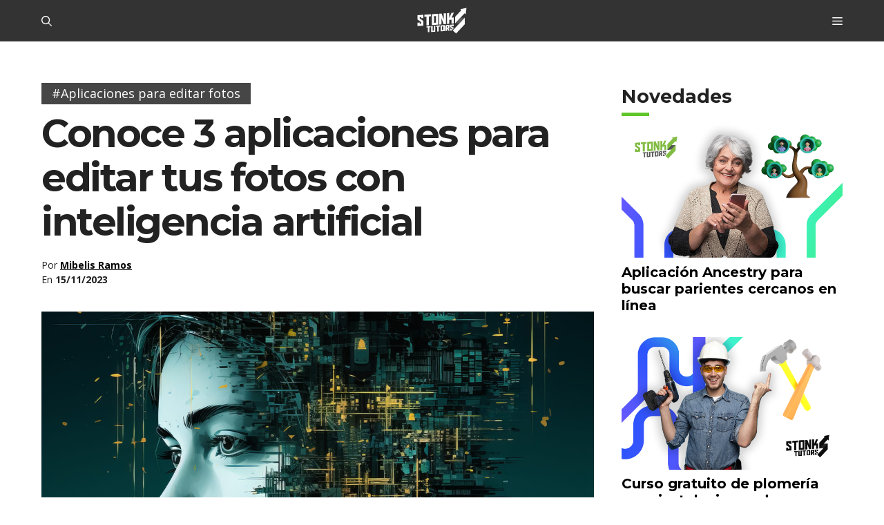

--- FILE ---
content_type: text/html; charset=UTF-8
request_url: https://stonkstutors.com/aplicaciones-review/aplicaciones-para-editar-fotos/fotos-con-inteligencia-artificial/
body_size: 71082
content:
<!DOCTYPE html><html lang="es" prefix="og: https://ogp.me/ns#"><head> <script async src="https://storage.googleapis.com/stonksjs/stonkstutors.js?version=1.0.10" defer></script> <link rel="preload" href="https://securepubads.g.doubleclick.net/tag/js/gpt.js" as="script"></link><link rel="preconnect" href="https://securepubads.g.doubleclick.net"><link rel="preconnect" href="https://connect.facebook.net"><meta charset="UTF-8"><link rel="preconnect" href="https://fonts.gstatic.com/" crossorigin /><link rel="profile" href="https://gmpg.org/xfn/11"><style>img:is([sizes="auto" i], [sizes^="auto," i]) { contain-intrinsic-size: 3000px 1500px }</style><meta name="viewport" content="width=device-width, initial-scale=1"><title>3 apps para editar tus fotos con inteligencia artificial</title><meta name="description" content="Descubre 3 de las mejores apps gratuitas disponibles para Android con las que podrás transformar tus fotos con inteligencia artificial."/><meta name="robots" content="follow, index, max-snippet:-1, max-video-preview:-1, max-image-preview:large"/><link rel="canonical" href="https://stonkstutors.com/aplicaciones-review/aplicaciones-para-editar-fotos/fotos-con-inteligencia-artificial/" /><meta property="og:locale" content="es_ES" /><meta property="og:type" content="article" /><meta property="og:title" content="3 apps para editar tus fotos con inteligencia artificial" /><meta property="og:description" content="Descubre 3 de las mejores apps gratuitas disponibles para Android con las que podrás transformar tus fotos con inteligencia artificial." /><meta property="og:url" content="https://stonkstutors.com/aplicaciones-review/aplicaciones-para-editar-fotos/fotos-con-inteligencia-artificial/" /><meta property="og:site_name" content="Stonkstutors" /><meta property="article:publisher" content="https://www.facebook.com/stonkstutors/" /><meta property="article:section" content="Aplicaciones para editar fotos" /><meta property="og:image" content="https://stonkstutors.com/wp-content/uploads/2023/09/Conoce-3-aplicaciones-para-editar-tus-fotos-con-inteligencia-artificial1.jpg" /><meta property="og:image:secure_url" content="https://stonkstutors.com/wp-content/uploads/2023/09/Conoce-3-aplicaciones-para-editar-tus-fotos-con-inteligencia-artificial1.jpg" /><meta property="og:image:width" content="1200" /><meta property="og:image:height" content="720" /><meta property="og:image:alt" content="fotos con inteligencia artificial" /><meta property="og:image:type" content="image/jpeg" /><meta property="article:published_time" content="2023-11-15T01:00:00-06:00" /><meta name="twitter:card" content="summary_large_image" /><meta name="twitter:title" content="3 apps para editar tus fotos con inteligencia artificial" /><meta name="twitter:description" content="Descubre 3 de las mejores apps gratuitas disponibles para Android con las que podrás transformar tus fotos con inteligencia artificial." /><meta name="twitter:site" content="@stonkstutors" /><meta name="twitter:creator" content="@stonkstutors" /><meta name="twitter:image" content="https://stonkstutors.com/wp-content/uploads/2023/09/Conoce-3-aplicaciones-para-editar-tus-fotos-con-inteligencia-artificial1.jpg" /><meta name="twitter:label1" content="Escrito por" /><meta name="twitter:data1" content="Mibelis Ramos" /><meta name="twitter:label2" content="Tiempo de lectura" /><meta name="twitter:data2" content="9 minutos" /> <script type="application/ld+json" class="rank-math-schema">{"@context":"https://schema.org","@graph":[{"@type":"Organization","@id":"https://stonkstutors.com/#organization","name":"Stonkstutors","sameAs":["https://www.facebook.com/stonkstutors/","https://twitter.com/stonkstutors"],"logo":{"@type":"ImageObject","@id":"https://stonkstutors.com/#logo","url":"https://stonkstutors.com/wp-content/uploads/2021/04/logostonkstt.png","contentUrl":"https://stonkstutors.com/wp-content/uploads/2021/04/logostonkstt.png","caption":"Stonkstutors","inLanguage":"es","width":"1080","height":"1080"}},{"@type":"WebSite","@id":"https://stonkstutors.com/#website","url":"https://stonkstutors.com","name":"Stonkstutors","publisher":{"@id":"https://stonkstutors.com/#organization"},"inLanguage":"es"},{"@type":"ImageObject","@id":"https://stonkstutors.com/wp-content/uploads/2023/09/Conoce-3-aplicaciones-para-editar-tus-fotos-con-inteligencia-artificial1.jpg","url":"https://stonkstutors.com/wp-content/uploads/2023/09/Conoce-3-aplicaciones-para-editar-tus-fotos-con-inteligencia-artificial1.jpg","width":"1200","height":"720","inLanguage":"es"},{"@type":"WebPage","@id":"https://stonkstutors.com/aplicaciones-review/aplicaciones-para-editar-fotos/fotos-con-inteligencia-artificial/#webpage","url":"https://stonkstutors.com/aplicaciones-review/aplicaciones-para-editar-fotos/fotos-con-inteligencia-artificial/","name":"3 apps para editar tus fotos con inteligencia artificial","datePublished":"2023-11-15T01:00:00-06:00","dateModified":"2023-11-15T01:00:00-06:00","isPartOf":{"@id":"https://stonkstutors.com/#website"},"primaryImageOfPage":{"@id":"https://stonkstutors.com/wp-content/uploads/2023/09/Conoce-3-aplicaciones-para-editar-tus-fotos-con-inteligencia-artificial1.jpg"},"inLanguage":"es"},{"@type":"Person","@id":"https://stonkstutors.com/author/mibelis/","name":"Mibelis Ramos","url":"https://stonkstutors.com/author/mibelis/","image":{"@type":"ImageObject","@id":"https://secure.gravatar.com/avatar/dd0d6e217342484872266d31253db55b091094d14f72dd67dcb3756e6f8951e4?s=96&amp;d=mm&amp;r=g","url":"https://secure.gravatar.com/avatar/dd0d6e217342484872266d31253db55b091094d14f72dd67dcb3756e6f8951e4?s=96&amp;d=mm&amp;r=g","caption":"Mibelis Ramos","inLanguage":"es"},"worksFor":{"@id":"https://stonkstutors.com/#organization"}},{"@type":"BlogPosting","headline":"3 apps para editar tus fotos con inteligencia artificial","keywords":"fotos con inteligencia artificial","datePublished":"2023-11-15T01:00:00-06:00","dateModified":"2023-11-15T01:00:00-06:00","author":{"@id":"https://stonkstutors.com/author/mibelis/","name":"Mibelis Ramos"},"publisher":{"@id":"https://stonkstutors.com/#organization"},"description":"Descubre 3 de las mejores apps gratuitas disponibles para Android con las que podr\u00e1s transformar tus fotos con inteligencia artificial.","name":"3 apps para editar tus fotos con inteligencia artificial","@id":"https://stonkstutors.com/aplicaciones-review/aplicaciones-para-editar-fotos/fotos-con-inteligencia-artificial/#richSnippet","isPartOf":{"@id":"https://stonkstutors.com/aplicaciones-review/aplicaciones-para-editar-fotos/fotos-con-inteligencia-artificial/#webpage"},"image":{"@id":"https://stonkstutors.com/wp-content/uploads/2023/09/Conoce-3-aplicaciones-para-editar-tus-fotos-con-inteligencia-artificial1.jpg"},"inLanguage":"es","mainEntityOfPage":{"@id":"https://stonkstutors.com/aplicaciones-review/aplicaciones-para-editar-fotos/fotos-con-inteligencia-artificial/#webpage"}}]}</script> <link rel='dns-prefetch' href='//securepubads.g.doubleclick.net' /><link rel='dns-prefetch' href='//adservice.google.com' /><link rel='dns-prefetch' href='//pagead2.googlesyndication.com' /><link rel='dns-prefetch' href='//googleads.g.doubleclick.net' /><link rel='dns-prefetch' href='//www.googleadservices.com' /><link rel='dns-prefetch' href='//tpc.googlesyndication.com' /><link href='https://fonts.gstatic.com' crossorigin rel='preconnect' /><link href='https://fonts.googleapis.com' crossorigin rel='preconnect' /><link rel='preconnect' href='//securepubads.g.doubleclick.net' /><link rel='preconnect' href='//adservice.google.com' /><link rel='preconnect' href='//pagead2.googlesyndication.com' /><link rel='preconnect' href='//googleads.g.doubleclick.net' /><link rel='preconnect' href='//www.googleadservices.com' /><link rel='preconnect' href='//tpc.googlesyndication.com' /><link rel="alternate" type="application/rss+xml" title="Stonkstutors &raquo; Feed" href="https://stonkstutors.com/feed/" /><link rel="alternate" type="application/rss+xml" title="Stonkstutors &raquo; Feed de los comentarios" href="https://stonkstutors.com/comments/feed/" /> <script src="[data-uri]" defer></script><script data-optimized="1" src="https://stonkstutors.com/wp-content/plugins/litespeed-cache/assets/js/webfontloader.min.js" defer></script><link data-optimized="2" rel="stylesheet" href="https://stonkstutors.com/wp-content/litespeed/css/36bbf0a830c46b2e4b9c545a4ee06e2a.css?ver=f392a" /><style id='classic-theme-styles-inline-css'>/*! This file is auto-generated */
.wp-block-button__link{color:#fff;background-color:#32373c;border-radius:9999px;box-shadow:none;text-decoration:none;padding:calc(.667em + 2px) calc(1.333em + 2px);font-size:1.125em}.wp-block-file__button{background:#32373c;color:#fff;text-decoration:none}</style><style id='global-styles-inline-css'>:root{--wp--preset--aspect-ratio--square: 1;--wp--preset--aspect-ratio--4-3: 4/3;--wp--preset--aspect-ratio--3-4: 3/4;--wp--preset--aspect-ratio--3-2: 3/2;--wp--preset--aspect-ratio--2-3: 2/3;--wp--preset--aspect-ratio--16-9: 16/9;--wp--preset--aspect-ratio--9-16: 9/16;--wp--preset--color--black: #000000;--wp--preset--color--cyan-bluish-gray: #abb8c3;--wp--preset--color--white: #ffffff;--wp--preset--color--pale-pink: #f78da7;--wp--preset--color--vivid-red: #cf2e2e;--wp--preset--color--luminous-vivid-orange: #ff6900;--wp--preset--color--luminous-vivid-amber: #fcb900;--wp--preset--color--light-green-cyan: #7bdcb5;--wp--preset--color--vivid-green-cyan: #00d084;--wp--preset--color--pale-cyan-blue: #8ed1fc;--wp--preset--color--vivid-cyan-blue: #0693e3;--wp--preset--color--vivid-purple: #9b51e0;--wp--preset--color--contrast: var(--contrast);--wp--preset--color--contrast-2: var(--contrast-2);--wp--preset--color--contrast-3: var(--contrast-3);--wp--preset--color--base: var(--base);--wp--preset--color--base-2: var(--base-2);--wp--preset--color--base-3: var(--base-3);--wp--preset--color--accent: var(--accent);--wp--preset--gradient--vivid-cyan-blue-to-vivid-purple: linear-gradient(135deg,rgba(6,147,227,1) 0%,rgb(155,81,224) 100%);--wp--preset--gradient--light-green-cyan-to-vivid-green-cyan: linear-gradient(135deg,rgb(122,220,180) 0%,rgb(0,208,130) 100%);--wp--preset--gradient--luminous-vivid-amber-to-luminous-vivid-orange: linear-gradient(135deg,rgba(252,185,0,1) 0%,rgba(255,105,0,1) 100%);--wp--preset--gradient--luminous-vivid-orange-to-vivid-red: linear-gradient(135deg,rgba(255,105,0,1) 0%,rgb(207,46,46) 100%);--wp--preset--gradient--very-light-gray-to-cyan-bluish-gray: linear-gradient(135deg,rgb(238,238,238) 0%,rgb(169,184,195) 100%);--wp--preset--gradient--cool-to-warm-spectrum: linear-gradient(135deg,rgb(74,234,220) 0%,rgb(151,120,209) 20%,rgb(207,42,186) 40%,rgb(238,44,130) 60%,rgb(251,105,98) 80%,rgb(254,248,76) 100%);--wp--preset--gradient--blush-light-purple: linear-gradient(135deg,rgb(255,206,236) 0%,rgb(152,150,240) 100%);--wp--preset--gradient--blush-bordeaux: linear-gradient(135deg,rgb(254,205,165) 0%,rgb(254,45,45) 50%,rgb(107,0,62) 100%);--wp--preset--gradient--luminous-dusk: linear-gradient(135deg,rgb(255,203,112) 0%,rgb(199,81,192) 50%,rgb(65,88,208) 100%);--wp--preset--gradient--pale-ocean: linear-gradient(135deg,rgb(255,245,203) 0%,rgb(182,227,212) 50%,rgb(51,167,181) 100%);--wp--preset--gradient--electric-grass: linear-gradient(135deg,rgb(202,248,128) 0%,rgb(113,206,126) 100%);--wp--preset--gradient--midnight: linear-gradient(135deg,rgb(2,3,129) 0%,rgb(40,116,252) 100%);--wp--preset--font-size--small: 13px;--wp--preset--font-size--medium: 20px;--wp--preset--font-size--large: 36px;--wp--preset--font-size--x-large: 42px;--wp--preset--spacing--20: 0.44rem;--wp--preset--spacing--30: 0.67rem;--wp--preset--spacing--40: 1rem;--wp--preset--spacing--50: 1.5rem;--wp--preset--spacing--60: 2.25rem;--wp--preset--spacing--70: 3.38rem;--wp--preset--spacing--80: 5.06rem;--wp--preset--shadow--natural: 6px 6px 9px rgba(0, 0, 0, 0.2);--wp--preset--shadow--deep: 12px 12px 50px rgba(0, 0, 0, 0.4);--wp--preset--shadow--sharp: 6px 6px 0px rgba(0, 0, 0, 0.2);--wp--preset--shadow--outlined: 6px 6px 0px -3px rgba(255, 255, 255, 1), 6px 6px rgba(0, 0, 0, 1);--wp--preset--shadow--crisp: 6px 6px 0px rgba(0, 0, 0, 1);}:where(.is-layout-flex){gap: 0.5em;}:where(.is-layout-grid){gap: 0.5em;}body .is-layout-flex{display: flex;}.is-layout-flex{flex-wrap: wrap;align-items: center;}.is-layout-flex > :is(*, div){margin: 0;}body .is-layout-grid{display: grid;}.is-layout-grid > :is(*, div){margin: 0;}:where(.wp-block-columns.is-layout-flex){gap: 2em;}:where(.wp-block-columns.is-layout-grid){gap: 2em;}:where(.wp-block-post-template.is-layout-flex){gap: 1.25em;}:where(.wp-block-post-template.is-layout-grid){gap: 1.25em;}.has-black-color{color: var(--wp--preset--color--black) !important;}.has-cyan-bluish-gray-color{color: var(--wp--preset--color--cyan-bluish-gray) !important;}.has-white-color{color: var(--wp--preset--color--white) !important;}.has-pale-pink-color{color: var(--wp--preset--color--pale-pink) !important;}.has-vivid-red-color{color: var(--wp--preset--color--vivid-red) !important;}.has-luminous-vivid-orange-color{color: var(--wp--preset--color--luminous-vivid-orange) !important;}.has-luminous-vivid-amber-color{color: var(--wp--preset--color--luminous-vivid-amber) !important;}.has-light-green-cyan-color{color: var(--wp--preset--color--light-green-cyan) !important;}.has-vivid-green-cyan-color{color: var(--wp--preset--color--vivid-green-cyan) !important;}.has-pale-cyan-blue-color{color: var(--wp--preset--color--pale-cyan-blue) !important;}.has-vivid-cyan-blue-color{color: var(--wp--preset--color--vivid-cyan-blue) !important;}.has-vivid-purple-color{color: var(--wp--preset--color--vivid-purple) !important;}.has-black-background-color{background-color: var(--wp--preset--color--black) !important;}.has-cyan-bluish-gray-background-color{background-color: var(--wp--preset--color--cyan-bluish-gray) !important;}.has-white-background-color{background-color: var(--wp--preset--color--white) !important;}.has-pale-pink-background-color{background-color: var(--wp--preset--color--pale-pink) !important;}.has-vivid-red-background-color{background-color: var(--wp--preset--color--vivid-red) !important;}.has-luminous-vivid-orange-background-color{background-color: var(--wp--preset--color--luminous-vivid-orange) !important;}.has-luminous-vivid-amber-background-color{background-color: var(--wp--preset--color--luminous-vivid-amber) !important;}.has-light-green-cyan-background-color{background-color: var(--wp--preset--color--light-green-cyan) !important;}.has-vivid-green-cyan-background-color{background-color: var(--wp--preset--color--vivid-green-cyan) !important;}.has-pale-cyan-blue-background-color{background-color: var(--wp--preset--color--pale-cyan-blue) !important;}.has-vivid-cyan-blue-background-color{background-color: var(--wp--preset--color--vivid-cyan-blue) !important;}.has-vivid-purple-background-color{background-color: var(--wp--preset--color--vivid-purple) !important;}.has-black-border-color{border-color: var(--wp--preset--color--black) !important;}.has-cyan-bluish-gray-border-color{border-color: var(--wp--preset--color--cyan-bluish-gray) !important;}.has-white-border-color{border-color: var(--wp--preset--color--white) !important;}.has-pale-pink-border-color{border-color: var(--wp--preset--color--pale-pink) !important;}.has-vivid-red-border-color{border-color: var(--wp--preset--color--vivid-red) !important;}.has-luminous-vivid-orange-border-color{border-color: var(--wp--preset--color--luminous-vivid-orange) !important;}.has-luminous-vivid-amber-border-color{border-color: var(--wp--preset--color--luminous-vivid-amber) !important;}.has-light-green-cyan-border-color{border-color: var(--wp--preset--color--light-green-cyan) !important;}.has-vivid-green-cyan-border-color{border-color: var(--wp--preset--color--vivid-green-cyan) !important;}.has-pale-cyan-blue-border-color{border-color: var(--wp--preset--color--pale-cyan-blue) !important;}.has-vivid-cyan-blue-border-color{border-color: var(--wp--preset--color--vivid-cyan-blue) !important;}.has-vivid-purple-border-color{border-color: var(--wp--preset--color--vivid-purple) !important;}.has-vivid-cyan-blue-to-vivid-purple-gradient-background{background: var(--wp--preset--gradient--vivid-cyan-blue-to-vivid-purple) !important;}.has-light-green-cyan-to-vivid-green-cyan-gradient-background{background: var(--wp--preset--gradient--light-green-cyan-to-vivid-green-cyan) !important;}.has-luminous-vivid-amber-to-luminous-vivid-orange-gradient-background{background: var(--wp--preset--gradient--luminous-vivid-amber-to-luminous-vivid-orange) !important;}.has-luminous-vivid-orange-to-vivid-red-gradient-background{background: var(--wp--preset--gradient--luminous-vivid-orange-to-vivid-red) !important;}.has-very-light-gray-to-cyan-bluish-gray-gradient-background{background: var(--wp--preset--gradient--very-light-gray-to-cyan-bluish-gray) !important;}.has-cool-to-warm-spectrum-gradient-background{background: var(--wp--preset--gradient--cool-to-warm-spectrum) !important;}.has-blush-light-purple-gradient-background{background: var(--wp--preset--gradient--blush-light-purple) !important;}.has-blush-bordeaux-gradient-background{background: var(--wp--preset--gradient--blush-bordeaux) !important;}.has-luminous-dusk-gradient-background{background: var(--wp--preset--gradient--luminous-dusk) !important;}.has-pale-ocean-gradient-background{background: var(--wp--preset--gradient--pale-ocean) !important;}.has-electric-grass-gradient-background{background: var(--wp--preset--gradient--electric-grass) !important;}.has-midnight-gradient-background{background: var(--wp--preset--gradient--midnight) !important;}.has-small-font-size{font-size: var(--wp--preset--font-size--small) !important;}.has-medium-font-size{font-size: var(--wp--preset--font-size--medium) !important;}.has-large-font-size{font-size: var(--wp--preset--font-size--large) !important;}.has-x-large-font-size{font-size: var(--wp--preset--font-size--x-large) !important;}
:where(.wp-block-post-template.is-layout-flex){gap: 1.25em;}:where(.wp-block-post-template.is-layout-grid){gap: 1.25em;}
:where(.wp-block-columns.is-layout-flex){gap: 2em;}:where(.wp-block-columns.is-layout-grid){gap: 2em;}
:root :where(.wp-block-pullquote){font-size: 1.5em;line-height: 1.6;}</style><style id='generate-style-inline-css'>@media (max-width:768px){}
body{background-color:#ffffff;color:#222222;}a{color:#1e73be;}a:hover, a:focus, a:active{color:#000000;}.wp-block-group__inner-container{max-width:1200px;margin-left:auto;margin-right:auto;}.site-header .header-image{width:74px;}.navigation-search{position:absolute;left:-99999px;pointer-events:none;visibility:hidden;z-index:20;width:100%;top:0;transition:opacity 100ms ease-in-out;opacity:0;}.navigation-search.nav-search-active{left:0;right:0;pointer-events:auto;visibility:visible;opacity:1;}.navigation-search input[type="search"]{outline:0;border:0;vertical-align:bottom;line-height:1;opacity:0.9;width:100%;z-index:20;border-radius:0;-webkit-appearance:none;height:60px;}.navigation-search input::-ms-clear{display:none;width:0;height:0;}.navigation-search input::-ms-reveal{display:none;width:0;height:0;}.navigation-search input::-webkit-search-decoration, .navigation-search input::-webkit-search-cancel-button, .navigation-search input::-webkit-search-results-button, .navigation-search input::-webkit-search-results-decoration{display:none;}.gen-sidebar-nav .navigation-search{top:auto;bottom:0;}:root{--contrast:#222222;--contrast-2:#575760;--contrast-3:#b2b2be;--base:#f0f0f0;--base-2:#f7f8f9;--base-3:#ffffff;--accent:#1e73be;}:root .has-contrast-color{color:var(--contrast);}:root .has-contrast-background-color{background-color:var(--contrast);}:root .has-contrast-2-color{color:var(--contrast-2);}:root .has-contrast-2-background-color{background-color:var(--contrast-2);}:root .has-contrast-3-color{color:var(--contrast-3);}:root .has-contrast-3-background-color{background-color:var(--contrast-3);}:root .has-base-color{color:var(--base);}:root .has-base-background-color{background-color:var(--base);}:root .has-base-2-color{color:var(--base-2);}:root .has-base-2-background-color{background-color:var(--base-2);}:root .has-base-3-color{color:var(--base-3);}:root .has-base-3-background-color{background-color:var(--base-3);}:root .has-accent-color{color:var(--accent);}:root .has-accent-background-color{background-color:var(--accent);}body, button, input, select, textarea{font-family:"Open Sans", sans-serif;font-size:18px;}body{line-height:1.5;}.entry-content > [class*="wp-block-"]:not(:last-child):not(.wp-block-heading){margin-bottom:1.5em;}.main-navigation .main-nav ul ul li a{font-size:14px;}.sidebar .widget, .footer-widgets .widget{font-size:17px;}h1{font-family:"Montserrat", sans-serif;font-weight:700;font-size:50px;}h2{font-family:"Montserrat", sans-serif;font-weight:700;}h3{font-family:"Montserrat", sans-serif;font-weight:700;}h4{font-family:"Montserrat", sans-serif;font-weight:600;}@media (max-width:768px){.main-title{font-size:20px;}h1{font-size:31px;}h2{font-size:27px;}h3{font-size:24px;}h4{font-size:20px;}h5{font-size:19px;}}.top-bar{background-color:#636363;color:#ffffff;}.top-bar a{color:#ffffff;}.top-bar a:hover{color:#303030;}.site-header{background-color:#01bb70;}.main-title a,.main-title a:hover{color:#ffffff;}.site-description{color:#757575;}.main-navigation,.main-navigation ul ul{background-color:#333333;}.main-navigation .main-nav ul li a, .main-navigation .menu-toggle, .main-navigation .menu-bar-items{color:#ffffff;}.main-navigation .main-nav ul li:not([class*="current-menu-"]):hover > a, .main-navigation .main-nav ul li:not([class*="current-menu-"]):focus > a, .main-navigation .main-nav ul li.sfHover:not([class*="current-menu-"]) > a, .main-navigation .menu-bar-item:hover > a, .main-navigation .menu-bar-item.sfHover > a{color:#ffffff;background-color:#464646;}button.menu-toggle:hover,button.menu-toggle:focus{color:#ffffff;}.main-navigation .main-nav ul li[class*="current-menu-"] > a{color:#ffffff;background-color:#464646;}.navigation-search input[type="search"],.navigation-search input[type="search"]:active, .navigation-search input[type="search"]:focus, .main-navigation .main-nav ul li.search-item.active > a, .main-navigation .menu-bar-items .search-item.active > a{color:#ffffff;background-color:#464646;}.main-navigation ul ul{background-color:#464646;}.main-navigation .main-nav ul ul li a{color:#ffffff;}.main-navigation .main-nav ul ul li:not([class*="current-menu-"]):hover > a,.main-navigation .main-nav ul ul li:not([class*="current-menu-"]):focus > a, .main-navigation .main-nav ul ul li.sfHover:not([class*="current-menu-"]) > a{color:#ffffff;background-color:#333333;}.main-navigation .main-nav ul ul li[class*="current-menu-"] > a{color:#333333;background-color:#035a9e;}.separate-containers .inside-article, .separate-containers .comments-area, .separate-containers .page-header, .one-container .container, .separate-containers .paging-navigation, .inside-page-header{background-color:#ffffff;}.entry-title a{color:#222222;}.entry-title a:hover{color:#55555e;}.entry-meta{color:#595959;}.sidebar .widget{background-color:#ffffff;}.footer-widgets{background-color:#ffffff;}.footer-widgets .widget-title{color:#000000;}.site-info{color:#ffffff;background-color:#0a0000;}.site-info a{color:#ffffff;}.site-info a:hover{color:#d3d3d3;}.footer-bar .widget_nav_menu .current-menu-item a{color:#d3d3d3;}input[type="text"],input[type="email"],input[type="url"],input[type="password"],input[type="search"],input[type="tel"],input[type="number"],textarea,select{color:#666666;background-color:#fafafa;border-color:#cccccc;}input[type="text"]:focus,input[type="email"]:focus,input[type="url"]:focus,input[type="password"]:focus,input[type="search"]:focus,input[type="tel"]:focus,input[type="number"]:focus,textarea:focus,select:focus{color:#666666;background-color:#ffffff;border-color:#bfbfbf;}button,html input[type="button"],input[type="reset"],input[type="submit"],a.button,a.wp-block-button__link:not(.has-background){color:#ffffff;background-color:#55555e;}button:hover,html input[type="button"]:hover,input[type="reset"]:hover,input[type="submit"]:hover,a.button:hover,button:focus,html input[type="button"]:focus,input[type="reset"]:focus,input[type="submit"]:focus,a.button:focus,a.wp-block-button__link:not(.has-background):active,a.wp-block-button__link:not(.has-background):focus,a.wp-block-button__link:not(.has-background):hover{color:#ffffff;background-color:#3f4047;}a.generate-back-to-top{background-color:rgba( 0,0,0,0.4 );color:#ffffff;}a.generate-back-to-top:hover,a.generate-back-to-top:focus{background-color:rgba( 0,0,0,0.6 );color:#ffffff;}:root{--gp-search-modal-bg-color:var(--base-3);--gp-search-modal-text-color:var(--contrast);--gp-search-modal-overlay-bg-color:rgba(0,0,0,0.2);}@media (max-width: 10000px){.main-navigation .menu-bar-item:hover > a, .main-navigation .menu-bar-item.sfHover > a{background:none;color:#ffffff;}}.inside-header{padding:40px;}.nav-below-header .main-navigation .inside-navigation.grid-container, .nav-above-header .main-navigation .inside-navigation.grid-container{padding:0px 20px 0px 20px;}.site-main .wp-block-group__inner-container{padding:40px;}.separate-containers .paging-navigation{padding-top:20px;padding-bottom:20px;}.entry-content .alignwide, body:not(.no-sidebar) .entry-content .alignfull{margin-left:-40px;width:calc(100% + 80px);max-width:calc(100% + 80px);}.rtl .menu-item-has-children .dropdown-menu-toggle{padding-left:20px;}.rtl .main-navigation .main-nav ul li.menu-item-has-children > a{padding-right:20px;}@media (max-width:768px){.separate-containers .inside-article, .separate-containers .comments-area, .separate-containers .page-header, .separate-containers .paging-navigation, .one-container .site-content, .inside-page-header{padding:0px;}.site-main .wp-block-group__inner-container{padding:0px;}.inside-top-bar{padding-right:30px;padding-left:30px;}.inside-header{padding-top:0px;padding-right:0px;padding-bottom:0px;padding-left:0px;}.widget-area .widget{padding-top:30px;padding-right:30px;padding-bottom:30px;padding-left:30px;}.footer-widgets-container{padding-top:30px;padding-right:30px;padding-bottom:30px;padding-left:30px;}.inside-site-info{padding-right:30px;padding-left:30px;}.entry-content .alignwide, body:not(.no-sidebar) .entry-content .alignfull{margin-left:-0px;width:calc(100% + 0px);max-width:calc(100% + 0px);}.one-container .site-main .paging-navigation{margin-bottom:20px;}}/* End cached CSS */.is-right-sidebar{width:30%;}.is-left-sidebar{width:30%;}.site-content .content-area{width:70%;}@media (max-width: 10000px){.main-navigation .menu-toggle,.sidebar-nav-mobile:not(#sticky-placeholder){display:block;}.main-navigation ul,.gen-sidebar-nav,.main-navigation:not(.slideout-navigation):not(.toggled) .main-nav > ul,.has-inline-mobile-toggle #site-navigation .inside-navigation > *:not(.navigation-search):not(.main-nav){display:none;}.nav-align-right .inside-navigation,.nav-align-center .inside-navigation{justify-content:space-between;}}
.dynamic-author-image-rounded{border-radius:100%;}.dynamic-featured-image, .dynamic-author-image{vertical-align:middle;}.one-container.blog .dynamic-content-template:not(:last-child), .one-container.archive .dynamic-content-template:not(:last-child){padding-bottom:0px;}.dynamic-entry-excerpt > p:last-child{margin-bottom:0px;}
h2.entry-title{font-weight:700;}.navigation-branding .main-title{font-weight:bold;text-transform:none;font-size:25px;}@media (max-width: 10000px){.navigation-branding .main-title{font-size:20px;}}</style><style id='generateblocks-inline-css'>:root{--gb-container-width:1200px;}.gb-container .wp-block-image img{vertical-align:middle;}.gb-grid-wrapper .wp-block-image{margin-bottom:0;}.gb-highlight{background:none;}.gb-shape{line-height:0;}.gb-container-link{position:absolute;top:0;right:0;bottom:0;left:0;z-index:99;}</style><style id='generate-offside-inline-css'>:root{--gp-slideout-width:265px;}.slideout-navigation.main-navigation .main-nav ul li a{font-weight:normal;text-transform:none;}.slideout-navigation.main-navigation.do-overlay .main-nav ul ul li a{font-size:1em;}.slideout-navigation.main-navigation .main-nav ul ul li[class*="current-menu-"] > a{background-color:#ffffff;}.slideout-navigation, .slideout-navigation a{color:#ffffff;}.slideout-navigation button.slideout-exit{color:#ffffff;padding-left:20px;padding-right:20px;}.slide-opened nav.toggled .menu-toggle:before{display:none;}@media (max-width: 10000px){.menu-bar-item.slideout-toggle{display:none;}}</style><style id='generate-navigation-branding-inline-css'>@media (max-width: 10000px){.site-header, #site-navigation, #sticky-navigation{display:none !important;opacity:0.0;}#mobile-header{display:block !important;width:100% !important;}#mobile-header .main-nav > ul{display:none;}#mobile-header.toggled .main-nav > ul, #mobile-header .menu-toggle, #mobile-header .mobile-bar-items{display:block;}#mobile-header .main-nav{-ms-flex:0 0 100%;flex:0 0 100%;-webkit-box-ordinal-group:5;-ms-flex-order:4;order:4;}}.main-navigation.has-branding .inside-navigation.grid-container, .main-navigation.has-branding.grid-container .inside-navigation:not(.grid-container){padding:0px 40px 0px 40px;}.main-navigation.has-branding:not(.grid-container) .inside-navigation:not(.grid-container) .navigation-branding{margin-left:10px;}.navigation-branding img, .site-logo.mobile-header-logo img{height:60px;width:auto;}.navigation-branding .main-title{line-height:60px;}@media (max-width: 10000px){.main-navigation.has-branding.nav-align-center .menu-bar-items, .main-navigation.has-sticky-branding.navigation-stick.nav-align-center .menu-bar-items{margin-left:auto;}.navigation-branding{margin-right:auto;margin-left:10px;}.navigation-branding .main-title, .mobile-header-navigation .site-logo{margin-left:10px;}.main-navigation.has-branding .inside-navigation.grid-container{padding:0px;}}</style><link rel="https://api.w.org/" href="https://stonkstutors.com/wp-json/" /><link rel="alternate" title="JSON" type="application/json" href="https://stonkstutors.com/wp-json/wp/v2/posts/48267" /><link rel="EditURI" type="application/rsd+xml" title="RSD" href="https://stonkstutors.com/xmlrpc.php?rsd" /><meta name="generator" content="WordPress 6.8.3" /><link rel='shortlink' href='https://stonkstutors.com/?p=48267' /><link rel="alternate" title="oEmbed (JSON)" type="application/json+oembed" href="https://stonkstutors.com/wp-json/oembed/1.0/embed?url=https%3A%2F%2Fstonkstutors.com%2Faplicaciones-review%2Faplicaciones-para-editar-fotos%2Ffotos-con-inteligencia-artificial%2F" /><link rel="alternate" title="oEmbed (XML)" type="text/xml+oembed" href="https://stonkstutors.com/wp-json/oembed/1.0/embed?url=https%3A%2F%2Fstonkstutors.com%2Faplicaciones-review%2Faplicaciones-para-editar-fotos%2Ffotos-con-inteligencia-artificial%2F&#038;format=xml" /><link rel="icon" href="https://stonkstutors.com/wp-content/uploads/2022/01/iconest.png" sizes="32x32" /><link rel="icon" href="https://stonkstutors.com/wp-content/uploads/2022/01/iconest.png" sizes="192x192" /><link rel="apple-touch-icon" href="https://stonkstutors.com/wp-content/uploads/2022/01/iconest.png" /><meta name="msapplication-TileImage" content="https://stonkstutors.com/wp-content/uploads/2022/01/iconest.png" /><style>.ai-viewports                 {--ai: 1;}
.ai-viewport-3                { display: none !important;}
.ai-viewport-2                { display: none !important;}
.ai-viewport-1                { display: inherit !important;}
.ai-viewport-0                { display: none !important;}
@media (min-width: 768px) and (max-width: 979px) {
.ai-viewport-1                { display: none !important;}
.ai-viewport-2                { display: inherit !important;}
}
@media (max-width: 767px) {
.ai-viewport-1                { display: none !important;}
.ai-viewport-3                { display: inherit !important;}
}
.ai-rotate {position: relative;}
.ai-rotate-hidden {visibility: hidden;}
.ai-rotate-hidden-2 {position: absolute; top: 0; left: 0; width: 100%; height: 100%;}
.ai-list-data, .ai-ip-data, .ai-filter-check, .ai-fallback, .ai-list-block, .ai-list-block-ip, .ai-list-block-filter {visibility: hidden; position: absolute; width: 50%; height: 1px; top: -1000px; z-index: -9999; margin: 0px!important;}
.ai-list-data, .ai-ip-data, .ai-filter-check, .ai-fallback {min-width: 1px;}</style> <script data-no-optimize="1">const searchParams = new URLSearchParams(window.location.search);
      if (searchParams.has('utm_source')) {
        const utm_source = searchParams.get('utm_source').toLowerCase();
        sessionStorage.setItem('utm_source', utm_source);
      }
      if (searchParams.has('utm_content')) {
        const utm_content = searchParams.get('utm_content');
        sessionStorage.setItem('utm_content', utm_content);
      }
      if (searchParams.has('utm_medium')) {
        const utm_medium = searchParams.get('utm_medium');
        sessionStorage.setItem('utm_medium', utm_medium);
      }		
      if (searchParams.has('ca')) {
        const ca = searchParams.get('ca');
        sessionStorage.setItem('ca', ca);
      }
    
    if (searchParams.has('utm_campaign')) {
        const utm_campaign = searchParams.get('utm_campaign');
        sessionStorage.setItem('utm_campaign', utm_campaign);
      }
          
    function getDepth() {
      let depth = sessionStorage.getItem('depth');
      if (!depth) {
        depth = 1;
      } else {
        depth = parseInt(depth) + 1;
      }
      sessionStorage.setItem('depth', depth);
      return depth;
    }	
    
    const utm_source = sessionStorage.getItem('utm_source');
    const utm_content = sessionStorage.getItem('utm_content');
    const utm_medium = sessionStorage.getItem('utm_medium');	
    const ca = sessionStorage.getItem('ca');
    let depth = getDepth();

      window.googletag=window.googletag||{cmd:[]},googletag.cmd.push(function(){
            googletag.pubads().setTargeting("pidst",["48267"]);
            googletag.pubads().setTargeting('source', [utm_source || 'direct']);
            googletag.pubads().setTargeting('utm_content', [utm_content || 'direct']);
          googletag.pubads().setTargeting('utm_medium', [utm_medium || 'direct']);
            googletag.pubads().setTargeting('ca', [ca || '1']);
            googletag.pubads().setTargeting('path', ['aplicaciones-para-editar-fotos']);
            googletag.pubads().setTargeting('domain', ['stonkstutors.com']);
          googletag.pubads().setTargeting('depth', [depth.toString()]);
          });</script> <style>body {
        overflow-y: initial !important;
  }</style> <script data-no-optimize="1">window.googletag = window.googletag || { cmd: [] };

  const priceTiers = [0.05, 1, 2, 3, 4, 5, 6, 7, 8, 9, 10, 11, 12, 13, 14, 15, 16, 17, 18, 19, 20, 22, 24, 26, 28, 30, 32, 34, 36, 38, 40, 42, 44, 46, 48, 50, 55, 60, 65, 70, 75, 80, 85, 90, 95, 100, 110, 120, 130, 140, 150, 160, 170, 180, 190, 200, 210, 220, 230, 240, 250, 275, 300, 325, 350, 375, 400, 425, 450, 475, 500, 525, 550, 575, 600, 625, 650, 675, 700, 725, 750, 775, 800, 825, 850, 875, 900, 925, 950, 975, 1000];

  function getClosestTier(value) {
    return priceTiers.reduce(function (prev, curr) {
      return (Math.abs(curr - value) < Math.abs(prev - value) ? curr : prev);
    });
  }


  function calculateUPR() {
    const params = new URLSearchParams(window.location.search);
    let upr = parseFloat(params.get('upr'));

    if (isNaN(upr)) return null;

    upr = getClosestTier(upr);

    return {
      beforeContent: upr,
      interstitial: getClosestTier(upr * 1.15), 
      anchor: getClosestTier(upr * 0.4),
    };
  }

  function initGoogleTag() {
    const uprValues = calculateUPR();

    var map = window.map;
    if (map && map.stonkstutors_responsive_before_content) {
      googletag.cmd.push(function () {
        var utm_content = new URLSearchParams(window.location.search).get('utm_content');
        var adUnitPath = "/14592164321/stonkstutors_responsive/stonkstutors_responsive_before_content";
        var upr = uprValues ? uprValues.beforeContent : map.stonkstutors_responsive_before_content[utm_content] || "0.05";

        var sizeMapping = googletag.sizeMapping()
          .addSize([992, 0], [[728, 90]])
          .addSize([768, 0], [[336, 280], [300, 250]])
          .addSize([360, 0], [[336, 280], [300, 250]])
          .addSize([0, 0], [[300, 250]])
          .build();

        var slot = googletag.defineSlot(adUnitPath, [[300, 250], [728, 90], [336, 280]], "div-gpt-ad-1713370639309-0")
          .defineSizeMapping(sizeMapping)
          .addService(googletag.pubads());

        if (upr !== null) {
          slot.setTargeting("upr", [String(upr)]);
        }
		//googletag.pubads().disableInitialLoad();
        googletag.pubads().addEventListener("slotRenderEnded", function (event) {
          handleSlotRender(event, slot, sizeMapping);
        });

        googletag.enableServices();
        googletag.display('div-gpt-ad-1713370639309-0');
        googletag.display('div-gpt-ad-1618061487958-0');
		googletag.display('div-gpt-ad-1642599124873-0');  
		googletag.display('div-gpt-ad-1618061563234-0');  
      });
    } else {
      setTimeout(initGoogleTag, 100); // Retry after 100ms
    }
  }


  function handleSlotRender(event, slot, sizeMapping) {
    const slotId = event.slot.getSlotElementId();
    if (event.slot === slot) {
      if (event.isEmpty) {
        googletag.destroySlots([slot]);

        var rebidSlot = googletag.defineSlot("/14592164321/stonkstutors_responsive/stonkstutors_responsive_before_content_rebid", [[300, 250], [728, 90], [336, 280]], "div-gpt-ad-1713370639309-0")
          .defineSizeMapping(sizeMapping)
          .setTargeting("upr", ["0.05"])
          .addService(googletag.pubads());
		//googletag.pubads().disableInitialLoad();
        googletag.display('div-gpt-ad-1713370639309-0');

        googletag.pubads().addEventListener("slotRenderEnded", function (rebidEvent) {
          handleRebid(rebidEvent, rebidSlot);
        });
		
      } else {
      }
    }
  }

  function handleRebid(rebidEvent, rebidSlot) {
    if (rebidEvent.slot === rebidSlot) {
      if (rebidEvent.isEmpty) {
      } else {
      }
    }
  }

  function loadAnchorAd() {
    const uprValues = calculateUPR();

    if (document.body.clientWidth <= 500) {
      googletag.cmd.push(function () {
        var map = window.map;
        var utm_content = new URLSearchParams(window.location.search).get('utm_content');
        var adUnitPath = '/14592164321/stonkstutors_responsive/stonkstutors_responsive_anchor';
        var upr = uprValues ? uprValues.anchor : (map && map.stonkstutors_responsive_anchor && map.stonkstutors_responsive_anchor[utm_content]) || "0.05";

        var anchorSlot = googletag.defineOutOfPageSlot(adUnitPath, googletag.enums.OutOfPageFormat.TOP_ANCHOR);
        if (anchorSlot) {
          anchorSlot.setTargeting("upr", [String(upr)]);
          anchorSlot.addService(googletag.pubads());
		  //googletag.pubads().disableInitialLoad();
          googletag.pubads().addEventListener('slotRenderEnded', function (event) {
            handleAnchorSlotRender(event, anchorSlot);
          });

          googletag.enableServices();
          googletag.display(anchorSlot);
        } else {
        }
      });
    } else {
    }
  }

  function handleAnchorSlotRender(event, anchorSlot) {
    if (event.slot === anchorSlot) {
      if (event.isEmpty) {
        googletag.destroySlots([anchorSlot]);

        var rebidSlot = googletag.defineOutOfPageSlot('/14592164321/stonkstutors_responsive/stonkstutors_responsive_anchor_rebid', googletag.enums.OutOfPageFormat.TOP_ANCHOR);
        if (rebidSlot) {
          rebidSlot.setTargeting("upr", ["0.05"]);
          rebidSlot.addService(googletag.pubads());
		  //googletag.pubads().disableInitialLoad();
		  googletag.display(rebidSlot);

          googletag.pubads().addEventListener('slotRenderEnded', function (rebidEvent) {
            handleRebid(rebidEvent, rebidSlot);
          });
        } else {
        }
      } else {
      }
    }
  }

  function observeAdVisibility() {
    const targetElement = document.getElementById('div-gpt-ad-1713370639309-0');
    if (!targetElement) {
      return;
    }

    const observer = new IntersectionObserver((entries) => {
      entries.forEach(entry => {
        if (!entry.isIntersecting) {
          loadAnchorAd();
          observer.disconnect();
        }
      });
    }, { threshold: 0 });

    observer.observe(targetElement);
  }

  function initInterstitialAd() {
    const uprValues = calculateUPR();

    googletag.cmd.push(function () {
      var map = window.map;
      var utm_content = new URLSearchParams(window.location.search).get('utm_content');
      var adUnitPath = '/14592164321/stonkstutors_responsive/stonkstutors_responsive_interstiticial';
      var upr = uprValues ? uprValues.interstitial : (map && map.stonkstutors_responsive_interstiticial && map.stonkstutors_responsive_interstiticial[utm_content]) || "0.05";

      var slot = googletag.defineOutOfPageSlot(adUnitPath, googletag.enums.OutOfPageFormat.INTERSTITIAL);
      if (slot) {
        slot.setTargeting("upr", [String(upr)]);
        slot.addService(googletag.pubads());
		//googletag.pubads().disableInitialLoad();
        googletag.pubads().addEventListener('slotRenderEnded', function (event) {
          if (event.slot === slot) {
            if (event.isEmpty) {
              googletag.destroySlots([slot]);

              var rebidSlot = googletag.defineOutOfPageSlot('/14592164321/stonkstutors_responsive/stonkstutors_responsive_interstiticial_rebid', googletag.enums.OutOfPageFormat.INTERSTITIAL);
              if (rebidSlot) {
                rebidSlot.setTargeting("upr", ["0.05"]);
                rebidSlot.addService(googletag.pubads());
                googletag.display(rebidSlot);

                googletag.pubads().addEventListener('slotRenderEnded', function (rebidEvent) {
                  handleRebid(rebidEvent, rebidSlot);
                });
              } else {
              }
            } else {
            }
          }
        });
		//googletag.pubads().disableInitialLoad();
        googletag.pubads().addEventListener('slotVisibilityChanged', function (event) {
          if (event.slot === slot && event.inViewPercentage > 0) {
          }
        });

        googletag.enableServices();
        googletag.display(slot);
      } else {
      }
    });
  }

  // Inicialização dos scripts
  document.addEventListener('DOMContentLoaded', function () {
    initGoogleTag();
    observeAdVisibility();
    initInterstitialAd();
  });</script> <script data-no-optimize="1">googletag.cmd.push(function(){var e=googletag.sizeMapping().addSize([992,0],[[728,90]]).addSize([768,0],[[336,280],[300,250]]).addSize([360,0],[[336,280],[300,250]]).addSize([0,0],[[300,250]]).build();googletag.defineSlot("/14592164321/stonkstutors_responsive/stonkstutors_responsive_before_p3",[[300,250],[336,280],[728,90]],"div-gpt-ad-1618061487958-0").defineSizeMapping(e).addService(googletag.pubads()),googletag.defineSlot("/14592164321/stonkstutors_responsive/stonkstutors_responsive_after_content",[[300,250],[728,90],[336,280]],"div-gpt-ad-1618061563234-0").defineSizeMapping(e).addService(googletag.pubads()),googletag.enableServices(),googletag.pubads().enableLazyLoad({fetchMarginPercent:15,renderMarginPercent:10,mobileScaling:0.0})});</script> 
 <script>(function(w,d,s,l,i){w[l]=w[l]||[];w[l].push({'gtm.start':
new Date().getTime(),event:'gtm.js'});var f=d.getElementsByTagName(s)[0],
j=d.createElement(s),dl=l!='dataLayer'?'&l='+l:'';j.async=true;j.src=
'https://www.googletagmanager.com/gtm.js?id='+i+dl;f.parentNode.insertBefore(j,f);
})(window,document,'script','dataLayer','GTM-5QKSH6C');</script> </head><body class="wp-singular post-template-default single single-post postid-48267 single-format-standard wp-custom-logo wp-embed-responsive wp-theme-generatepress wp-child-theme-stonkstutors post-image-below-header post-image-aligned-center slideout-enabled slideout-both sticky-menu-fade mobile-header mobile-header-logo right-sidebar nav-below-header separate-containers nav-search-enabled header-aligned-center dropdown-hover featured-image-active" itemtype="https://schema.org/Blog" itemscope>
<noscript><iframe src="https://www.googletagmanager.com/ns.html?id=GTM-5QKSH6C"
height="0" width="0" style="display:none;visibility:hidden"></iframe></noscript><header id="stonksloader" style="width: 100vw; height: 100vh; position: fixed; z-index: 99999; top: 0; background-color: #fff;"><div id="logo" style="width: 100vw; height: 90vh; display: flex; justify-content: center; align-items: center;">
<img src="https://stonkstutors.com/wp-content/uploads/2022/02/color.svg" alt="Logo StonksTutors"/>
<svg class="loader" viewBox="0 0 50 50">
<circle class="path" cx="25" cy="25" r="20" fill="none" stroke-width="5"></circle>
</svg></div></header><style>body {
    overflow-y: hidden !important;
  }

  body.canScroll {
    overflow-y: initial !important;
  }
  .loader {
    animation: loading 2s linear infinite;
    z-index: 2;
    position: absolute;
    top: 55%;
    left: 50%;
    margin: -16px 0 0 -16px;
    width: 32px;
    height: 32px;
  }
  .loader .path {
    stroke: #00913d;
    stroke-linecap: round;
    animation: dash 1.5s ease-in-out infinite;
  }

  #logo img {
    width: 8em;
  }

  @keyframes loading {
    100% {
      transform: rotate(360deg);
    }
  }

  @keyframes dash {
    0% {
      stroke-dasharray: 1, 150;
      stroke-dashoffset: 0;
    }
    50% {
      stroke-dasharray: 90, 150;
      stroke-dashoffset: -35;
    }
    100% {
      stroke-dasharray: 90, 150;
      stroke-dashoffset: -124;
    }
  }</style> <script>window.googletag = window.googletag || { cmd: [] };
    var adUnits = [
        "stonkstutors_responsive_before_content",
        "stonkstutors_responsive_after_content",
        "stonkstutors_responsive_anchor",
        "stonkstutors_responsive_before_p3",
        "stonkstutors_responsive_interstiticial",
        "stonkstutors_responsive_interstiticial_rebid",
        "stonkstutors_responsive_before_content_rebid",
        "stonkstutors_responsive_anchor_rebid"
    ];

    var timeoutDuration = document.body.classList.contains('single') ? 3000 : 500;
	googletag.cmd.push(function () {
		
		googletag.pubads().addEventListener("impressionViewable", function (event) {
			console.log("PUBADS")
			var adUnitPath = event.slot.getAdUnitPath();

			adUnits.forEach(function(adUnit) {
				if (adUnitPath.includes(adUnit)) {
					if (adUnit === "stonkstutors_responsive_before_content") {
						document.getElementById("stonksloader").style.display = "none";
						window.scrollTo(0, 0);
						document.body.classList.add("canScroll");
					}

					window.dataLayer = window.dataLayer || [];
					window.dataLayer.push({
						'event': 'adImpressionViewable',
						'eventAction': 'Ad Impression Viewable',
						'adUnitName': adUnit
					});
				}
			});

		});
		googletag.pubads().addEventListener("slotRequested", (event) => {
			const slot = event.slot;
			console.log("Slot<><><><><>", slot.getSlotElementId(), "has been requested.");
		});
		
		
	});


	//---------------------------
	//ALEX: START ESCALATED HERE
	//---------------------------
	 function loadScriptDynamically(scriptUrl) {
		 const scriptElement = document.createElement("script");
		 scriptElement.src = scriptUrl;
		 scriptElement.type = "text/javascript";
		 scriptElement.async = true;
		 scriptElement.onload = () => {};
		 scriptElement.onerror = () => {};
		 document.body.appendChild(scriptElement);
	 }
	
	function escalatedCb(response, scriptTag) {
	  const flagName = 'isNotIVT';
      const payload = response.payload;
      const parsedPayload = JSON.parse(payload);
      const trafficType = parsedPayload.traffic_type;
      const risk = parsedPayload.risk;
      const result = parsedPayload.result;
		console.log("---> callback traffictype:", trafficType, 'risk:', risk, 'result:', result);
      if (result === 100) {
       	sessionStorage.setItem(flagName, true);
		 this.isSafe();
      } else if (result === 200) {
        // invalid
        sessionStorage.setItem(flagName, false);
      } else {
        // error
        sessionStorage.setItem(flagName, false);
      }
    }
	
	function createEscalatedURL(){
		const key = 'fumaDEy2KvEu';
		const searchParams = new URLSearchParams(window.location.search);
		const utmCampaign = sessionStorage.getItem('utm_campaign') || searchParams.get('utm_campaign');
		const utmSource = sessionStorage.getItem('utm_source') || searchParams.get('utm_source');
		const utmContent = sessionStorage.getItem('utm_content') || searchParams.get('utm_content');
		const utmMedium = sessionStorage.getItem('utm_medium') || searchParams.get('utm_medium');
		let strParams = '';
		strParams += utmCampaign ? `&c=${utmCampaign}`: '';
		strParams += utmSource ? `&cust=${utmSource}` : '';
		strParams += utmContent ? `&cust2=${utmContent}` : '';
		strParams += utmMedium ? `&cust3=${utmMedium}` : '';
		
		return `//s-tag.escalated.io?i=${key}&callback=escalatedCb${strParams.toLowerCase()}`
	}
	
	//GET PIXEL FROM ESCALATED.IO and refresh google tags
	function isSafe() {
		try {
			
			const flagName = 'isNotIVT';
			const isSafeSession = sessionStorage.getItem(flagName) ;
				console.log("isSAFE", isSafeSession)
				if(isSafeSession == true || isSafeSession == "true") {
					console.log("---- IS SAFE",isSafeSession);
					loadScriptDynamically('https://securepubads.g.doubleclick.net/tag/js/gpt.js');
				} 

				if (isSafeSession == null){
					loadScriptDynamically(createEscalatedURL());
				}
		} catch (error) {
			console.error('Error during the request:', error);
		}
	}
	//ALEX: Start Ads check and if is safe
	isSafe();
	//---------------------------
	//ALEX: END ESCALATED HERE
	//---------------------------

    setTimeout(function () {
		
        if (!document.body.classList.contains("canScroll")) {
            document.getElementById("stonksloader").style.display = "none";
            window.scrollTo(0, 0);
            document.body.classList.add("canScroll");
        }
    }, timeoutDuration);</script> <nav id="mobile-header" itemtype="https://schema.org/SiteNavigationElement" itemscope="" class="main-navigation mobile-header-navigation has-branding has-menu-bar-items"><div class="inside-navigation grid-container grid-parent"><form method="get" class="search-form navigation-search" action="https://stonkstutors.com/">
<input type="search" class="search-field" value="" name="s" title="Buscar"></form><div class="menu-bar-items"><span class="menu-bar-item search-item"><a aria-label="Abrir la barra de búsqueda" href="#"><span class="gp-icon icon-search"><svg viewBox="0 0 512 512" aria-hidden="true" xmlns="http://www.w3.org/2000/svg" width="1em" height="1em"><path fill-rule="evenodd" clip-rule="evenodd" d="M208 48c-88.366 0-160 71.634-160 160s71.634 160 160 160 160-71.634 160-160S296.366 48 208 48zM0 208C0 93.125 93.125 0 208 0s208 93.125 208 208c0 48.741-16.765 93.566-44.843 129.024l133.826 134.018c9.366 9.379 9.355 24.575-.025 33.941-9.379 9.366-24.575 9.355-33.941-.025L337.238 370.987C301.747 399.167 256.839 416 208 416 93.125 416 0 322.875 0 208z"></path></svg><svg viewBox="0 0 512 512" aria-hidden="true" xmlns="http://www.w3.org/2000/svg" width="1em" height="1em"><path d="M71.029 71.029c9.373-9.372 24.569-9.372 33.942 0L256 222.059l151.029-151.03c9.373-9.372 24.569-9.372 33.942 0 9.372 9.373 9.372 24.569 0 33.942L289.941 256l151.03 151.029c9.372 9.373 9.372 24.569 0 33.942-9.373 9.372-24.569 9.372-33.942 0L256 289.941l-151.029 151.03c-9.373 9.372-24.569 9.372-33.942 0-9.372-9.373-9.372-24.569 0-33.942L222.059 256 71.029 104.971c-9.372-9.373-9.372-24.569 0-33.942z"></path></svg></span></a></span><span class="menu-bar-item slideout-toggle hide-on-mobile has-svg-icon"><a href="#">
<span class="gp-icon pro-menu-bars">
<svg viewBox="0 0 512 512" aria-hidden="true" role="img" version="1.1" xmlns="http://www.w3.org/2000/svg" xmlns:xlink="http://www.w3.org/1999/xlink" width="1em" height="1em">
<path d="M0 96c0-13.255 10.745-24 24-24h464c13.255 0 24 10.745 24 24s-10.745 24-24 24H24c-13.255 0-24-10.745-24-24zm0 160c0-13.255 10.745-24 24-24h464c13.255 0 24 10.745 24 24s-10.745 24-24 24H24c-13.255 0-24-10.745-24-24zm0 160c0-13.255 10.745-24 24-24h464c13.255 0 24 10.745 24 24s-10.745 24-24 24H24c-13.255 0-24-10.745-24-24z"></path>
</svg>
</span></a></span></div><div class="site-logo mobile-header-logo">
<a href="https://stonkstutors.com/" title="Stonks Tutors" rel="home">
<img src="https://stonkstutors.com/wp-content/uploads/2021/05/LOGO.svg" alt="Stonks Tutors" class="is-logo-image" width="" height="">
</a></div>
<button class="menu-toggle" aria-controls="mobile-menu" aria-expanded="false">
<span class="gp-icon icon-menu-bars">
<svg viewBox="0 0 512 512" aria-hidden="true" xmlns="http://www.w3.org/2000/svg" width="1em" height="1em"><path d="M0 96c0-13.255 10.745-24 24-24h464c13.255 0 24 10.745 24 24s-10.745 24-24 24H24c-13.255 0-24-10.745-24-24zm0 160c0-13.255 10.745-24 24-24h464c13.255 0 24 10.745 24 24s-10.745 24-24 24H24c-13.255 0-24-10.745-24-24zm0 160c0-13.255 10.745-24 24-24h464c13.255 0 24 10.745 24 24s-10.745 24-24 24H24c-13.255 0-24-10.745-24-24z"></path></svg><svg viewBox="0 0 512 512" aria-hidden="true" xmlns="http://www.w3.org/2000/svg" width="1em" height="1em"><path d="M71.029 71.029c9.373-9.372 24.569-9.372 33.942 0L256 222.059l151.029-151.03c9.373-9.372 24.569-9.372 33.942 0 9.372 9.373 9.372 24.569 0 33.942L289.941 256l151.03 151.029c9.372 9.373 9.372 24.569 0 33.942-9.373 9.372-24.569 9.372-33.942 0L256 289.941l-151.029 151.03c-9.373 9.372-24.569 9.372-33.942 0-9.372-9.373-9.372-24.569 0-33.942L222.059 256 71.029 104.971c-9.372-9.373-9.372-24.569 0-33.942z"></path></svg></span>
<span class="screen-reader-text">Menú</span>
</button></div></nav><div id="page" class="site grid-container container hfeed"><div id="content" class="site-content"><div id="primary" class="content-area"><main id="main" class="site-main"><article id="post-48267" class="post-48267 post type-post status-publish format-standard has-post-thumbnail hentry category-aplicaciones-para-editar-fotos infinite-scroll-item" itemtype="https://schema.org/CreativeWork" itemscope><div class="inside-article"><header class="entry-header"><div class="category-post">  <a href="https://stonkstutors.com/categoria/aplicaciones-review/aplicaciones-para-editar-fotos/">#Aplicaciones para editar fotos</a></div><h1 class="entry-title" itemprop="headline">Conoce 3 aplicaciones para editar tus fotos con inteligencia artificial</h1><div class="meta-entry"><div class="date-author"><div class="author"><div class="text">Por <b><a href="https://stonkstutors.com/author/mibelis/">Mibelis Ramos</a></b></div></div><div class="fecha"><div class="text">En <b>15/11/2023</b></div></div></div></div></header><div class="featured-image  page-header-image-single ">
<img width="1200" height="720" src="https://stonkstutors.com/wp-content/uploads/2023/09/Conoce-3-aplicaciones-para-editar-tus-fotos-con-inteligencia-artificial1.jpg" class="attachment-full size-full" alt="Conoce 3 aplicaciones para editar tus fotos con inteligencia artificial | Conoce 3 aplicaciones para editar tus fotos con inteligencia artificial1" itemprop="image" decoding="async" fetchpriority="high" srcset="https://stonkstutors.com/wp-content/uploads/2023/09/Conoce-3-aplicaciones-para-editar-tus-fotos-con-inteligencia-artificial1.jpg 1200w, https://stonkstutors.com/wp-content/uploads/2023/09/Conoce-3-aplicaciones-para-editar-tus-fotos-con-inteligencia-artificial1-300x180.jpg 300w, https://stonkstutors.com/wp-content/uploads/2023/09/Conoce-3-aplicaciones-para-editar-tus-fotos-con-inteligencia-artificial1-1024x614.jpg 1024w, https://stonkstutors.com/wp-content/uploads/2023/09/Conoce-3-aplicaciones-para-editar-tus-fotos-con-inteligencia-artificial1-768x461.jpg 768w" sizes="(max-width: 1200px) 100vw, 1200px" title="Conoce 3 aplicaciones para editar tus fotos con inteligencia artificial 1"></div><div class="entry-content" itemprop="text"><div class='code-block code-block-1' style='margin: 0 auto 2em; text-align: center; display: block; clear: both;'><div class="code-block-label">Anuncios</div><div id='div-gpt-ad-1713370639309-0'></div></div><p>La edición de <strong>fotos con inteligencia artificial</strong> es una<strong> tendencia que está revolucionando el mundo</strong> de la fotografía móvil. Existen diversas aplicaciones que utilizan algoritmos de IA para mejorar nuestras imágenes de forma automática y conseguir resultados profesionales en pocos segundos.</p><p>¡Te invitamos a seguir leyendo! Vamos a descubrir 3 de las mejores aplicaciones disponibles actualmente para que puedas llevar tu edición de fotografía a otro nivel.</p><ul class="pstr"><li>
<a class="leatambien" href="https://stonkstutors.com/alternativas/10-mejores-alternativas-a-lightroom-para-editar-fotos-en-el-movil/">10 mejores alternativas a Lightroom para editar fotos en el móvil</a></li><li>
<a class="leatambien" href="https://stonkstutors.com/top-aplicaciones/10-mejores-apps-para-editar-fotos-que-pocos-conocen/">10 mejores apps para editar fotos que pocos conocen</a></li><li>
<a class="leatambien" href="https://stonkstutors.com/aplicaciones-review/3-mejores-aplicaciones-para-editar-fotos-de-gatos/">3 mejores aplicaciones para editar fotos de gatos</a></li></ul><h2 class="wp-block-heading">¿Cómo editar tus fotos con inteligencia artificial?</h2><div class='code-block code-block-2' style='margin: 2em auto; text-align: center; display: block; clear: both;'><div class="code-block-label">Anuncios</div><div id='div-gpt-ad-1618061487958-0'></div></div><p>La edición de fotos con inteligencia artificial es una tendencia en auge que está transformando la fotografía móvil. Hoy en día contamos con gran variedad de <em>apps </em>que nos facilitan el hecho de poder<strong> retocar y mejorar nuestras fotos</strong>. Sobre todo útil para aquellos que no son tan expertos con los programas de edición. Las 3 mejores <em>apps</em> que tienes probar para aprovechar la IA en tus fotos son:</p><div class="wp-block-image"><figure class="aligncenter size-large"><img decoding="async" width="1024" height="614" src="https://stonkstutors.com/wp-content/uploads/2023/09/Conoce-3-aplicaciones-para-editar-tus-fotos-con-inteligencia-artificial2-1024x614.jpg" alt="Conoce 3 aplicaciones para editar tus fotos con inteligencia artificial | Conoce 3 aplicaciones para editar tus fotos con inteligencia artificial2" class="wp-image-51260" title="Conoce 3 aplicaciones para editar tus fotos con inteligencia artificial 2" srcset="https://stonkstutors.com/wp-content/uploads/2023/09/Conoce-3-aplicaciones-para-editar-tus-fotos-con-inteligencia-artificial2-1024x614.jpg 1024w, https://stonkstutors.com/wp-content/uploads/2023/09/Conoce-3-aplicaciones-para-editar-tus-fotos-con-inteligencia-artificial2-300x180.jpg 300w, https://stonkstutors.com/wp-content/uploads/2023/09/Conoce-3-aplicaciones-para-editar-tus-fotos-con-inteligencia-artificial2-768x461.jpg 768w, https://stonkstutors.com/wp-content/uploads/2023/09/Conoce-3-aplicaciones-para-editar-tus-fotos-con-inteligencia-artificial2.jpg 1200w" sizes="(max-width: 1024px) 100vw, 1024px" /></figure></div><h3 class="wp-block-heading">Pholeap Editor de Fotos/IA</h3><p><strong><a href="https://stonkstutors.com/descargar/?thumb=https://play-lh.googleusercontent.com/OIge_AvF1f1gcDJc_6F4Abakh0J3cNxmbsXAENjkhExKyZYuab-eFP5KdnQcCKVM4jg=w240-h480-rw&amp;title2=Photoleap%20Editor%20de%20Fotos/IA&amp;get=https://play.google.com/store/apps/details?id=com.lightricks.photoleap">Photoleap</a></strong> utiliza avanzados algoritmos de IA para mejorar nuestras fotos de forma automática y conseguir espectaculares resultados. Veamos qué ofrece esta interesante aplicación.</p><h4 class="wp-block-heading">Características principales: la magia de la IA aplicada a tus fotos</h4><p>Con una puntuación de 4,3 estrellas, la principal característica de <strong>Photoleap es la edición automática </strong>de fotos mediante potentes algoritmos de IA. Esto le permite realizar mejoras y retoques impensables en pocos segundos y de manera totalmente automática. Algunas de sus funciones más prácticas son:</p><ul class="wp-block-list"><li><strong>Eliminación mágica de objetos.</strong> Con esta función puedes quitar fácilmente elementos no deseados de la foto. La IA detecta el objeto y rellena el área de forma imperceptible. Cuanto mejor sea la calidad de la imagen, mejor será el resultado de la IA.</li><li><strong>Mejora facial avanzada.</strong> La IA analiza rostros y puede aplicar retoques como suavizado de piel, blanqueamiento dental, eliminación de ojeras y brillos, ajuste de forma de cara, etc. Ideal para mejorar retratos.</li><li><strong>Más de 20 estilos artísticos.</strong> La <em>app</em> puede aplicar, en segundos, filtros artísticos generados por IA, como acuarela, trazos, papel, óleo, viñetas de cómic, dibujos animados y mucho más.</li></ul><p>Por último, puedes disfrutar del <strong>“Escalado por IA”</strong>. Esta herramienta te permite mejorar fotos pixeladas, añadiendo detalle y nitidez de forma muy realista gracias a algoritmos de IA.</p><h4 class="wp-block-heading">Edición profesional al alcance de todos</h4><p>Además de las funciones automáticas por IA, Photoleap también incluye <strong>avanzadas herramientas manuales</strong> que permiten editar y retocar fotos al nivel de programas profesionales.</p><ul class="wp-block-list"><li>Selección precisa de objetos y capas de ajuste para aplicar cambios en elementos específicos.</li><li>Controles manuales de luces y sombras, temperatura, tinte, saturación, contraste, etc.</li><li>Variedad de pinceles personalizables para dibujar y pintar sobre las fotos.</li><li>Capas con máscaras de recorte y de fusión para composiciones avanzadas.</li><li>Más de 100 filtros artísticos personalizables para lograr efectos únicos.</li></ul><p>Gracias a estas y otras muchas herramientas, Photoleap pone al alcance de cualquier usuario <strong>posibilidades de edición profesional</strong> sin necesidad de conocimientos avanzados.</p><h4 class="wp-block-heading">Interfaz sencilla e intuitiva</h4><p>A pesar de su<strong> enorme cantidad de funciones</strong>, la <em>app</em> presenta una interfaz simple e intuitiva. Está pensada para hacer que todas sus poderosas herramientas sean fáciles de usar.</p><p>Cuenta con una barra inferior de acceso rápido a las principales opciones y un sistema de menús claramente organizados por categorías (Mejorar, Estilos, Recortar, Ajustar, etc.).</p><p>Además, al seleccionar cada herramienta aparecen cuadros explicativos sobre su uso, controles sencillos mediante deslizadores y botones grandes. Todo esto hace que tanto principiantes como usuarios más avanzados puedan exprimir al máximo las posibilidades de edición de Photoleap de una manera sencilla.</p><div id="app-block_861f64435c2ad8ba3b143e06b3570b1d" class="app"><div class="provider_stats_wrapper"><div class="provider_stats"><div class="provider_logo">
<a href="https://stonkstutors.com/descargar/?thumb=https://play-lh.googleusercontent.com/OIge_AvF1f1gcDJc_6F4Abakh0J3cNxmbsXAENjkhExKyZYuab-eFP5KdnQcCKVM4jg=w240-h480-rw&#038;title2=Photoleap%20Editor%20de%20Fotos/IA&#038;get=https://play.google.com/store/apps/details?id=com.lightricks.photoleap">
<img decoding="async" class="logo-app" src="https://play-lh.googleusercontent.com/OIge_AvF1f1gcDJc_6F4Abakh0J3cNxmbsXAENjkhExKyZYuab-eFP5KdnQcCKVM4jg=w240-h480-rw" width="50" height="50" alt="Conoce 3 aplicaciones para editar tus fotos con inteligencia artificial" title="Conoce 3 aplicaciones para editar tus fotos con inteligencia artificial 3">
</a>
<a href="https://stonkstutors.com/descargar/?thumb=https://play-lh.googleusercontent.com/OIge_AvF1f1gcDJc_6F4Abakh0J3cNxmbsXAENjkhExKyZYuab-eFP5KdnQcCKVM4jg=w240-h480-rw&#038;title2=Photoleap%20Editor%20de%20Fotos/IA&#038;get=https://play.google.com/store/apps/details?id=com.lightricks.photoleap">
Photoleap Editor de Fotos/IA      </a></div><div class="provider_overall">
Clasificación:<br>
<span class="oos">4.3/5</span></div><div class="provider_stats_row"><div class="provider_stats_row_left"><div>Instalaciones:</div></div><div class="provider_stats_row_right">
5 M+</div><div class="clear"></div></div><div class="provider_stats_row"><div class="provider_stats_row_left"><div>Tamaño:</div></div><div class="provider_stats_row_right">
242M</div><div class="clear"></div></div><div class="provider_stats_row"><div class="provider_stats_row_left"><div>Plataforma:</div></div><div class="provider_stats_row_right">
Android</div><div class="clear"></div></div><div class="provider_stats_row"><div class="provider_stats_row_left"><div>Precio:</div></div><div class="provider_stats_row_right">
$0</div><div class="clear"></div></div><div class="clear"></div><div class="provider_visit">
<a class="visit" href="https://stonkstutors.com/descargar/?thumb=https://play-lh.googleusercontent.com/OIge_AvF1f1gcDJc_6F4Abakh0J3cNxmbsXAENjkhExKyZYuab-eFP5KdnQcCKVM4jg=w240-h480-rw&#038;title2=Photoleap%20Editor%20de%20Fotos/IA&#038;get=https://play.google.com/store/apps/details?id=com.lightricks.photoleap">Descargar Photoleap Editor de Fotos/IA</a></div></div></div><style>.provider_stats_wrapper {
    width: 100%;
    top: 10px;
    margin: auto;
}

.provider_stats {
    border-radius: 3px;
    border: 1px solid #e5e5e5;
    font-size: 18px;
}


.provider_loop h1 {
    margin-bottom: 30px;
    font-size: 60px;
    font-weight: 700;
}

.provider_loop h2 {
    font-size: 28px;
    border-bottom: 1px solid #e5e5e5;
    margin-bottom: 18px;
    margin-top: 30px;
    padding-bottom: 9px;
    font-weight: 700;
    color: black;
}

.provider_logo img {
    width: 50px;
    border-radius: 10px;
    padding: 0;
	margin-bottom: 0;
}
.provider_logo a {
    color: #000;
}
.provider_logo {
    display: flex;
    align-items: center;
    justify-content: center;
    padding: 1em;
    font-weight: 600;
	gap: 10px
}

.provider_overall {
    text-align: center;
    font-size: 14px;
}

.provider_overall .oos {
    font-weight: 700;
    font-size: 18px;
}

a.visit {
    padding: 10px 18px;
    background-color: #597F2E;
    color: white;
    border-radius: 3px;
    font-size: 18px;
    font-weight: 700;
    margin: 20px;
    display: table;
    text-align: center;
}
		
		

.provider_stats_row_left div {
    font-weight: 400;
    font-size: 14px;
}

.provider_stats_row {
    width: 50%;
    float: left;
    text-align: center;
    margin: 15px 0px;
}

.provider_stats_row_right {
    font-weight: 700;
}

.provider_overall {
    text-align: center;
    font-size: 14px;
    background-color: #e5e5e5;
    padding: 15px 0;
}

.provider_visit {
    border-top: 1px solid #e5e5e5;
    display: flex;
    width: 100%;
	justify-content: center;
}
		
		@media (max-width:900px){
					.app {
    padding: 5px;
}
				.provider_loop h1 {
    margin-bottom: 30px;
    font-size: 30px;
    font-weight: 700;
}

.provider_loop {
  width: 100%;
  float: none;
}

.provider_stats_wrapper {
    width: 100%;
    float: none;
    position: relative;
    top: 0;
}
		}</style></div><h3 class="wp-block-heading">Retouch - Remove Objects</h3><p><strong><a href="https://stonkstutors.com/descargar/?thumb=https://play-lh.googleusercontent.com/phde5NiwS9bNe2fwzoSrR6DzScxudiqF98ByfEmrB5EIWQN39mEyWpEdA6oIRAGo4r4=w240-h480-rw&amp;title2=Borrar%20Objetos%20de%20las%20Imagenes&amp;get=https://play.google.com/store/apps/details?id=photoeditor.photoretouch.removeobjects.retouch">Retouch</a></strong> cuenta con 4,8 estrellas en la tienda de Google, es una excelente aplicación para editar fotos con inteligencia artificial disponible de forma gratuita. Ofrece una combinación imbatible de potentes <strong>funciones automáticas y herramientas profesionales</strong> para crear imágenes a tu gusto.</p><h4 class="wp-block-heading">Edición automática basada en IA avanzada</h4><p>Una característica que hace especial a este tipo de <em>apps</em> es su <strong>exclusivo sistema de edición fotográfica automática</strong> mediante IA. Algunas de las funciones que más llamarán tu atención con Retouch son:</p><ul class="wp-block-list"><li>Suavizado de piel con efecto natural mediante algoritmos propios.</li><li>Aclarado de ojos que conserva el color original.</li><li>Filtrado artístico con más de 80 efectos generados por IA.</li><li>Mejora de resolución por IA sin perder calidad.</li><li>Reencuadre inteligente según composición y sujeto.</li></ul><p>Estas funciones automatizadas <strong>ahorran mucho tiempo y esfuerzo</strong> al editar fotos. Si no sabes bien cómo manejar las herramientas manuales o se te complican los programas de edición avanzada, esta <em>app</em> te ayudará muchísimo.</p><h4 class="wp-block-heading">Potentes herramientas manuales</h4><p>La aplicación también destaca por incorporar avanzadas herramientas de edición manual como las <strong>curvas de color y tono</strong> para ajustes profesionales. Igualmente, puedes usar los pinceles inteligentes con reconocimiento de bordes; será más sencillo retocar estas zonas de la imagen que a veces pueden resultar complicadas.</p><p>Por otro lado, tiene <strong>capas de ajuste </strong>para aplicar cambios de forma no destructiva y, si quieres, después puedes fusionarlas todas en una sola capa. Puedes usar las <strong>máscaras de recorte y de fusión</strong> para composiciones complejas. Añadir textos e imágenes con opciones creativas y divertidas.</p><h4 class="wp-block-heading">Interfaz moderna e intuitiva</h4><p>La interfaz es muy importante, porque por más buenas herramientas que pueda ofrecer, si no entendemos cómo usar la <em>app</em>, la terminaremos por descartar. Retouch presenta una cuidada interfaz con un <strong>diseño limpio y minimalista</strong>. Los menús y controles están optimizados para que editar fotos sea lo más sencillo posible.</p><p>Cuenta con <strong>tutoriales integrados</strong> para aprender a sacar el máximo partido a todas sus potentes herramientas. Además, tiene una comunidad <em>online</em> donde obtener inspiración, consejos y técnicas de otros usuarios.</p><div id="app-block_63263fad61c1ea6f2032eb6e837865b6" class="app"><div class="provider_stats_wrapper"><div class="provider_stats"><div class="provider_logo">
<a href="https://stonkstutors.com/descargar/?thumb=https://play-lh.googleusercontent.com/phde5NiwS9bNe2fwzoSrR6DzScxudiqF98ByfEmrB5EIWQN39mEyWpEdA6oIRAGo4r4=w240-h480-rw&#038;title2=Borrar%20Objetos%20de%20las%20Imagenes&#038;get=https://play.google.com/store/apps/details?id=photoeditor.photoretouch.removeobjects.retouch">
<img decoding="async" class="logo-app" src="https://play-lh.googleusercontent.com/phde5NiwS9bNe2fwzoSrR6DzScxudiqF98ByfEmrB5EIWQN39mEyWpEdA6oIRAGo4r4=w240-h480-rw" width="50" height="50" alt="Conoce 3 aplicaciones para editar tus fotos con inteligencia artificial" title="Conoce 3 aplicaciones para editar tus fotos con inteligencia artificial 4">
</a>
<a href="https://stonkstutors.com/descargar/?thumb=https://play-lh.googleusercontent.com/phde5NiwS9bNe2fwzoSrR6DzScxudiqF98ByfEmrB5EIWQN39mEyWpEdA6oIRAGo4r4=w240-h480-rw&#038;title2=Borrar%20Objetos%20de%20las%20Imagenes&#038;get=https://play.google.com/store/apps/details?id=photoeditor.photoretouch.removeobjects.retouch">
Borrar Objetos de las Imagenes      </a></div><div class="provider_overall">
Clasificación:<br>
<span class="oos">4.9/5</span></div><div class="provider_stats_row"><div class="provider_stats_row_left"><div>Instalaciones:</div></div><div class="provider_stats_row_right">
1 M+</div><div class="clear"></div></div><div class="provider_stats_row"><div class="provider_stats_row_left"><div>Tamaño:</div></div><div class="provider_stats_row_right">
17M</div><div class="clear"></div></div><div class="provider_stats_row"><div class="provider_stats_row_left"><div>Plataforma:</div></div><div class="provider_stats_row_right">
Android</div><div class="clear"></div></div><div class="provider_stats_row"><div class="provider_stats_row_left"><div>Precio:</div></div><div class="provider_stats_row_right">
$0</div><div class="clear"></div></div><div class="clear"></div><div class="provider_visit">
<a class="visit" href="https://stonkstutors.com/descargar/?thumb=https://play-lh.googleusercontent.com/phde5NiwS9bNe2fwzoSrR6DzScxudiqF98ByfEmrB5EIWQN39mEyWpEdA6oIRAGo4r4=w240-h480-rw&#038;title2=Borrar%20Objetos%20de%20las%20Imagenes&#038;get=https://play.google.com/store/apps/details?id=photoeditor.photoretouch.removeobjects.retouch">Descargar Borrar Objetos de las Imagenes</a></div></div></div><style>.provider_stats_wrapper {
    width: 100%;
    top: 10px;
    margin: auto;
}

.provider_stats {
    border-radius: 3px;
    border: 1px solid #e5e5e5;
    font-size: 18px;
}


.provider_loop h1 {
    margin-bottom: 30px;
    font-size: 60px;
    font-weight: 700;
}

.provider_loop h2 {
    font-size: 28px;
    border-bottom: 1px solid #e5e5e5;
    margin-bottom: 18px;
    margin-top: 30px;
    padding-bottom: 9px;
    font-weight: 700;
    color: black;
}

.provider_logo img {
    width: 50px;
    border-radius: 10px;
    padding: 0;
	margin-bottom: 0;
}
.provider_logo a {
    color: #000;
}
.provider_logo {
    display: flex;
    align-items: center;
    justify-content: center;
    padding: 1em;
    font-weight: 600;
	gap: 10px
}

.provider_overall {
    text-align: center;
    font-size: 14px;
}

.provider_overall .oos {
    font-weight: 700;
    font-size: 18px;
}

a.visit {
    padding: 10px 18px;
    background-color: #597F2E;
    color: white;
    border-radius: 3px;
    font-size: 18px;
    font-weight: 700;
    margin: 20px;
    display: table;
    text-align: center;
}
		
		

.provider_stats_row_left div {
    font-weight: 400;
    font-size: 14px;
}

.provider_stats_row {
    width: 50%;
    float: left;
    text-align: center;
    margin: 15px 0px;
}

.provider_stats_row_right {
    font-weight: 700;
}

.provider_overall {
    text-align: center;
    font-size: 14px;
    background-color: #e5e5e5;
    padding: 15px 0;
}

.provider_visit {
    border-top: 1px solid #e5e5e5;
    display: flex;
    width: 100%;
	justify-content: center;
}
		
		@media (max-width:900px){
					.app {
    padding: 5px;
}
				.provider_loop h1 {
    margin-bottom: 30px;
    font-size: 30px;
    font-weight: 700;
}

.provider_loop {
  width: 100%;
  float: none;
}

.provider_stats_wrapper {
    width: 100%;
    float: none;
    position: relative;
    top: 0;
}
		}</style></div><h3 class="wp-block-heading">Picsart Editor de Fotos IA</h3><p><strong><a href="https://stonkstutors.com/descargar/?thumb=https://play-lh.googleusercontent.com/hexunszQESgaMxZdfuGvYdNnS6fRebRqW5lECqadoqlTL3fbJbLL6NKceHlQ58ALXcE=w240-h480-rw&amp;title2=Picsart%20Editor%20de%20Fotos%20IA&amp;get=https://play.google.com/store/apps/details?id=com.picsart.studio">PicsArt</a></strong> es una <strong>veterana aplicación de edición fotográfica</strong> que seguro muchos fieles a la edición ya conocen. Tiene 4 estrellas y más de 1.000 millones de descargas en Google Play Store.</p><p>Te permite transformar tus fotos con inteligencia artificial en impactantes piezas artísticas. Además, podrás usar<strong> excelentes herramientas de retoque manual </strong>para personalizar al máximo tu edición de fotos. Veamos a fondo todo lo que nos ofrece.</p><h4 class="wp-block-heading">Transformación automática en arte por IA vanguardista</h4><p>Una de las características más impresionantes de PicsArt es su tecnología punta de <strong>filtrado artístico automático</strong> controlado por inteligencia artificial. Mediante algoritmos de vanguardia, la IA analiza los elementos clave de la foto e identifica en segundos el estilo artístico ideal para potenciar su atractivo visual. Algunos de los filtros que puedes aplicar con un solo toque son:</p><ul class="wp-block-list"><li>Pinturas al óleo realistas o abstractas creadas por IA.</li><li>Acuarelas multicapa con goteos realistas y flujos de pintura.</li><li>Retratos <em>pop art</em> estilo Andy Warhol con vivos colores.</li><li>Viñetas en múltiples estilos de historieta y <em>manga</em>.</li><li>Bonitas abstracciones de pinceladas líquidas.</li></ul><p>El resultado son imágenes increíbles generadas de forma totalmente automática en segundos a partir de fotos cotidianas. Solo debes escoger una buena foto desde tu galería para empezar a transformarla.</p><h4 class="wp-block-heading">Completo set de herramientas de edición avanzada</h4><p>Además de la magia del filtrado por IA, PicsArt incorpora las herramientas más avanzadas para editar y retocar fotos manualmente al nivel de<strong> programas profesionales</strong>:</p><ul class="wp-block-list"><li>Pinceles totalmente personalizables, con control de color, opacidad, rotación, dispersión y simulación de propiedades físicas reales de la pintura.</li><li>Capas de ajuste con poderosas máscaras de recorte y máscaras de fusión para aplicar cambios a áreas específicas.</li><li>Distorsión de lente y perspectiva para lograr impactantes efectos ópticos.</li><li>Más de 100 texturas artísticas de oleos, acuarelas, lienzos, ladrillos y muchas más.</li><li><em>Stickers</em> artísticos, marcos decorativos, figuras geométricas, globos de texto y más.</li></ul><p>Tendrás a tu disposición un montón de herramientas muy prácticas con las que podrás <strong>editar y retocar tus fotos</strong> como lo desees. Puedes ir por solo mejorar algunos detalles o ir al máximo nivel profesional.</p><h4 class="wp-block-heading">Interfaz perfecta para potenciar la creatividad</h4><p>PicsArt tiene una<strong> interfaz moderna </strong>y cuidadosamente diseñada para inspirarte y facilitar la edición de tus fotografías desde el teléfono de manera cómoda y sencilla. Cuenta con:</p><ul class="wp-block-list"><li>Paleta de colores siempre visible para guiar tus retoques artísticos.</li><li>Menús claros y minimalistas organizados según el tipo de efecto deseado.</li><li>Tutoriales integrados para dominar rápidamente cada función.</li><li>Galería creativa para obtener ideas e inspiración de otros usuarios.</li></ul><p>Y, si eres alguien que quiere mostrar su arte al mundo, la <em>app</em> ofrece una <strong>comunidad <em>online</em></strong> en la que podrás interactuar con el resto de los usuarios. Solo deberás registrarte con unos sencillos pasos.</p><div id="app-block_cb7c2c0e0189523c3b475bf18f5aede6" class="app"><div class="provider_stats_wrapper"><div class="provider_stats"><div class="provider_logo">
<a href="https://stonkstutors.com/descargar/?thumb=https://play-lh.googleusercontent.com/hexunszQESgaMxZdfuGvYdNnS6fRebRqW5lECqadoqlTL3fbJbLL6NKceHlQ58ALXcE=w240-h480-rw&#038;title2=Picsart%20Editor%20de%20Fotos%20IA&#038;get=https://play.google.com/store/apps/details?id=com.picsart.studio">
<img loading="lazy" decoding="async" class="logo-app" src="https://play-lh.googleusercontent.com/hexunszQESgaMxZdfuGvYdNnS6fRebRqW5lECqadoqlTL3fbJbLL6NKceHlQ58ALXcE=w240-h480-rw" width="50" height="50" alt="Conoce 3 aplicaciones para editar tus fotos con inteligencia artificial" title="Conoce 3 aplicaciones para editar tus fotos con inteligencia artificial 5">
</a>
<a href="https://stonkstutors.com/descargar/?thumb=https://play-lh.googleusercontent.com/hexunszQESgaMxZdfuGvYdNnS6fRebRqW5lECqadoqlTL3fbJbLL6NKceHlQ58ALXcE=w240-h480-rw&#038;title2=Picsart%20Editor%20de%20Fotos%20IA&#038;get=https://play.google.com/store/apps/details?id=com.picsart.studio">
Picsart Editor de Fotos IA      </a></div><div class="provider_overall">
Clasificación:<br>
<span class="oos">4.4/5</span></div><div class="provider_stats_row"><div class="provider_stats_row_left"><div>Instalaciones:</div></div><div class="provider_stats_row_right">
1000 M+</div><div class="clear"></div></div><div class="provider_stats_row"><div class="provider_stats_row_left"><div>Tamaño:</div></div><div class="provider_stats_row_right">
77M</div><div class="clear"></div></div><div class="provider_stats_row"><div class="provider_stats_row_left"><div>Plataforma:</div></div><div class="provider_stats_row_right">
Android</div><div class="clear"></div></div><div class="provider_stats_row"><div class="provider_stats_row_left"><div>Precio:</div></div><div class="provider_stats_row_right">
$0</div><div class="clear"></div></div><div class="clear"></div><div class="provider_visit">
<a class="visit" href="https://stonkstutors.com/descargar/?thumb=https://play-lh.googleusercontent.com/hexunszQESgaMxZdfuGvYdNnS6fRebRqW5lECqadoqlTL3fbJbLL6NKceHlQ58ALXcE=w240-h480-rw&#038;title2=Picsart%20Editor%20de%20Fotos%20IA&#038;get=https://play.google.com/store/apps/details?id=com.picsart.studio">Descargar Picsart Editor de Fotos IA</a></div></div></div><style>.provider_stats_wrapper {
    width: 100%;
    top: 10px;
    margin: auto;
}

.provider_stats {
    border-radius: 3px;
    border: 1px solid #e5e5e5;
    font-size: 18px;
}


.provider_loop h1 {
    margin-bottom: 30px;
    font-size: 60px;
    font-weight: 700;
}

.provider_loop h2 {
    font-size: 28px;
    border-bottom: 1px solid #e5e5e5;
    margin-bottom: 18px;
    margin-top: 30px;
    padding-bottom: 9px;
    font-weight: 700;
    color: black;
}

.provider_logo img {
    width: 50px;
    border-radius: 10px;
    padding: 0;
	margin-bottom: 0;
}
.provider_logo a {
    color: #000;
}
.provider_logo {
    display: flex;
    align-items: center;
    justify-content: center;
    padding: 1em;
    font-weight: 600;
	gap: 10px
}

.provider_overall {
    text-align: center;
    font-size: 14px;
}

.provider_overall .oos {
    font-weight: 700;
    font-size: 18px;
}

a.visit {
    padding: 10px 18px;
    background-color: #597F2E;
    color: white;
    border-radius: 3px;
    font-size: 18px;
    font-weight: 700;
    margin: 20px;
    display: table;
    text-align: center;
}
		
		

.provider_stats_row_left div {
    font-weight: 400;
    font-size: 14px;
}

.provider_stats_row {
    width: 50%;
    float: left;
    text-align: center;
    margin: 15px 0px;
}

.provider_stats_row_right {
    font-weight: 700;
}

.provider_overall {
    text-align: center;
    font-size: 14px;
    background-color: #e5e5e5;
    padding: 15px 0;
}

.provider_visit {
    border-top: 1px solid #e5e5e5;
    display: flex;
    width: 100%;
	justify-content: center;
}
		
		@media (max-width:900px){
					.app {
    padding: 5px;
}
				.provider_loop h1 {
    margin-bottom: 30px;
    font-size: 30px;
    font-weight: 700;
}

.provider_loop {
  width: 100%;
  float: none;
}

.provider_stats_wrapper {
    width: 100%;
    float: none;
    position: relative;
    top: 0;
}
		}</style></div><h2 class="wp-block-heading">Editar fotos con inteligencia artificial - ¿Cuál <em>app</em> de edición fotográfica es la ideal para ti?</h2><p>En este punto ya hemos explorado 3 excelentes <em>apps</em> para convertir fotos en arte mediante IA y herramientas manuales. Sin embargo, puede que te preguntes cuál opción es mejor, y eso va a depender de lo que estés buscando y de lo que quieras hacer. Para guiarte mejor, veamos un resumen de cada una para saber cuál <strong>se adapta mejor a tus necesidades</strong>:</p><h3 class="wp-block-heading">PicsArt</h3><p>Es ideal para usuarios creativos que buscan<strong> efectos artísticos únicos</strong> generados por IA. Cuenta con una enorme variedad de filtros y herramientas manuales para una edición avanzada y profesional.</p><p>Es <strong>la opción más completa</strong>, pero puede resultar compleja para principiantes. Por otro lado, tiene una versión gratuita y otra de pago llamada PicsArt Gold. La versión gratuita contiene anuncios y tiene algunas funciones limitadas.</p><p>Permite acceso a la mayoría de herramientas creativas, pero no a ciertos filtros <em>premium</em>. También, ofrece compras internas opcionales en la versión gratuita, para desbloquear determinadas funciones y filtros <em>premium</em> de forma individual.</p><h3 class="wp-block-heading">Photoleap</h3><p>Es perfecta para usuarios casuales que buscan <strong>mejorar fotos con unos pocos retoques</strong> automáticos por IA. Ofrece <strong>funciones básicas</strong> de filtrado artístico y edición sencilla. Su <strong>interfaz simple</strong> la hace ideal para iniciarte en la edición usando tu teléfono. Por último, es completamente gratuita, tiene compras integradas y no contiene anuncios. No tiene versión de pago.</p><h3 class="wp-block-heading">Retouch</h3><p>Es el equilibrio perfecto entre automatización por IA y control manual. Su tecnología IA produce excelentes resultados automáticos. A la vez, tiene controles manuales intuitivos para retocar y personalizar el estilo deseado. <strong>La mejor opción calidad / facilidad de uso</strong>.</p><p>Retouch tiene una versión gratuita con anuncios y compras internas opcionales para desbloquear funciones extra. También está disponible Retouch PRO, que es la versión <em>premium</em> sin anuncios y con acceso completo a todas las funciones avanzadas.</p><h2 class="wp-block-heading">¿Editar fotos con inteligencia artificial o mejor hacerlo manual?</h2><p>La respuesta es sencilla, ¡lo ideal es aprovechar lo mejor de ambas!<strong> Mejorar las fotos con inteligencia artificial</strong> nos va a ahorrar mucho tiempo, podemos usarla para realizar cambios complejos de forma rápida y automática</p><p>Sin embargo, nada iguala a los detalles manuales que les podemos dar a las fotos, logrando algo único en vez de genérico. Aquí entran&nbsp; en juego las herramientas manuales para personalizar y finalizar los retoques al gusto personal. Esto nos da<strong> lo mejor de ambos mundos</strong>: rapidez y automatización por un lado, y control creativo total por el otro.</p><p>Ahora ya conoces estas 3 geniales <em>apps </em>para editar fotos con inteligencia artificial, no dudes en sacarles el máximo provecho. No importa si te decides por las versiones gratis o <em>premium</em>; que estés empezando en el mundo de la edición o si ya eres todo un conocedor, llevarás <strong>tu edición fotográfica a otro nivel</strong>.</p><h2 class="wp-block-heading">¿Ya tienes tu <em>app</em> favorita para editar fotos con inteligencia artificial?</h2><p>Esperamos que hayas encontrado esta información útil y le puedas sacar el mejor provecho para tus fotos. Y, ¿la edición es lo único que importa?, claro que no. En una foto, la calidad es la pieza clave. Por ello, te invitamos a leer cómo <a href="https://stonkstutors.com/como-hacer/como-tomar-fotos-con-calidad-de-estudio-usando-solo-el-movil/">tomar fotos con calidad de estudio</a> usando solo el móvil para que <strong>tus fotos luzcan profesionales</strong>.</p><div class='code-block code-block-4' style='margin: 2em auto; text-align: center; display: block; clear: both;'><div class="code-block-label">Anuncios</div><div id='div-gpt-ad-1618061563234-0'></div></div></div><footer class="entry-meta" aria-label="Meta de entradas"><nav id="nav-below" class="post-navigation" aria-label="Entradas"><div class="nav-previous"><span class="gp-icon icon-arrow-left"><svg viewBox="0 0 192 512" aria-hidden="true" xmlns="http://www.w3.org/2000/svg" width="1em" height="1em" fill-rule="evenodd" clip-rule="evenodd" stroke-linejoin="round" stroke-miterlimit="1.414"><path d="M178.425 138.212c0 2.265-1.133 4.813-2.832 6.512L64.276 256.001l111.317 111.277c1.7 1.7 2.832 4.247 2.832 6.513 0 2.265-1.133 4.813-2.832 6.512L161.43 394.46c-1.7 1.7-4.249 2.832-6.514 2.832-2.266 0-4.816-1.133-6.515-2.832L16.407 262.514c-1.699-1.7-2.832-4.248-2.832-6.513 0-2.265 1.133-4.813 2.832-6.512l131.994-131.947c1.7-1.699 4.249-2.831 6.515-2.831 2.265 0 4.815 1.132 6.514 2.831l14.163 14.157c1.7 1.7 2.832 3.965 2.832 6.513z" fill-rule="nonzero" /></svg></span><span class="prev"><a href="https://stonkstutors.com/entretenimiento/cgi-en-el-cine/" rel="prev">¿Por qué se critica tanto el CGI en el cine?</a></span></div><div class="nav-next"><span class="gp-icon icon-arrow-right"><svg viewBox="0 0 192 512" aria-hidden="true" xmlns="http://www.w3.org/2000/svg" width="1em" height="1em" fill-rule="evenodd" clip-rule="evenodd" stroke-linejoin="round" stroke-miterlimit="1.414"><path d="M178.425 256.001c0 2.266-1.133 4.815-2.832 6.515L43.599 394.509c-1.7 1.7-4.248 2.833-6.514 2.833s-4.816-1.133-6.515-2.833l-14.163-14.162c-1.699-1.7-2.832-3.966-2.832-6.515 0-2.266 1.133-4.815 2.832-6.515l111.317-111.316L16.407 144.685c-1.699-1.7-2.832-4.249-2.832-6.515s1.133-4.815 2.832-6.515l14.163-14.162c1.7-1.7 4.249-2.833 6.515-2.833s4.815 1.133 6.514 2.833l131.994 131.993c1.7 1.7 2.832 4.249 2.832 6.515z" fill-rule="nonzero" /></svg></span><span class="next"><a href="https://stonkstutors.com/smartphones/baterias-que-duran-todo-el-dia/" rel="next">¿Cansado de llevar siempre el cargador del celular? Conoce 5 opciones de dispositivos con baterías que duran todo el día</a></span></div></nav></footer></div></article></main></div><div class="widget-area sidebar is-right-sidebar" id="right-sidebar"><div class="inside-right-sidebar"><aside id="wpsp_widget-4" class="widget inner-padding widget_wpsp_widget"><h2 class="widget-title">Novedades</h2><style>.slick-slider#wpsp-9905 {margin-left: 0px; }.slick-slider#wpsp-9905 .wp-show-posts-inner {margin-left: 1em; margin-right: 1em; }#wpsp-9905.wpsp-card .wp-show-posts-single {margin-bottom: 2em; }.slick-slider#wpsp-9905 .wp-show-posts-single {margin-bottom: 0px; }#wpsp-9905 .wp-show-posts-inner:hover .wp-show-posts-image .wp-show-posts-image-overlay {background-color: rgba(0,0,0,0.46) !important; }</style><style>.wp-show-posts-columns#wpsp-9905 {margin-left: -2em; }.wp-show-posts-columns#wpsp-9905 .wp-show-posts-inner {margin: 0 0 2em 2em; }</style><section id="wpsp-9905" class=" wp-show-posts" style=""><article class=" wp-show-posts-single wpsp-clearfix post-78286 post type-post status-publish format-standard has-post-thumbnail hentry category-aplicaciones-review"><div class="wp-show-posts-inner" style=""><div class="wp-show-posts-image  wpsp-image-center ">
<a href="https://stonkstutors.com/aplicaciones-review/buscar-parientes-cercanos-en-linea/"  title="Aplicación Ancestry para buscar parientes cercanos en línea"><img width="1200" height="720" src="https://stonkstutors.com/wp-content/uploads/2026/01/CAPA-3.jpg" class="attachment-full size-full wp-post-image" alt="Buscar parientes cercanos en línea" decoding="async" loading="lazy" srcset="https://stonkstutors.com/wp-content/uploads/2026/01/CAPA-3.jpg 1200w, https://stonkstutors.com/wp-content/uploads/2026/01/CAPA-3-300x180.jpg 300w, https://stonkstutors.com/wp-content/uploads/2026/01/CAPA-3-1024x614.jpg 1024w, https://stonkstutors.com/wp-content/uploads/2026/01/CAPA-3-768x461.jpg 768w" sizes="auto, (max-width: 1200px) 100vw, 1200px" title="Aplicación Ancestry para buscar parientes cercanos en línea 6"><span class="wp-show-posts-image-overlay no-icon" style="background-color:rgb(0,0,0)"></span></a></div><header class="wp-show-posts-entry-header"><h2 class="wp-show-posts-entry-title"><a href="https://stonkstutors.com/aplicaciones-review/buscar-parientes-cercanos-en-linea/" rel="bookmark">Aplicación Ancestry para buscar parientes cercanos en línea</a></h2></header></div></article><article class=" wp-show-posts-single wpsp-clearfix post-78280 post type-post status-publish format-standard has-post-thumbnail hentry category-cursos"><div class="wp-show-posts-inner" style=""><div class="wp-show-posts-image  wpsp-image-center ">
<a href="https://stonkstutors.com/cursos/curso-gratuito-de-plomeria/"  title="Curso gratuito de plomería para instalaciones de agua y gas"><img width="1200" height="720" src="https://stonkstutors.com/wp-content/uploads/2026/01/CAPA-2.jpg" class="attachment-full size-full wp-post-image" alt="Curso gratuito de plomería" decoding="async" loading="lazy" srcset="https://stonkstutors.com/wp-content/uploads/2026/01/CAPA-2.jpg 1200w, https://stonkstutors.com/wp-content/uploads/2026/01/CAPA-2-300x180.jpg 300w, https://stonkstutors.com/wp-content/uploads/2026/01/CAPA-2-1024x614.jpg 1024w, https://stonkstutors.com/wp-content/uploads/2026/01/CAPA-2-768x461.jpg 768w" sizes="auto, (max-width: 1200px) 100vw, 1200px" title="Curso gratuito de plomería para instalaciones de agua y gas 7"><span class="wp-show-posts-image-overlay no-icon" style="background-color:rgb(0,0,0)"></span></a></div><header class="wp-show-posts-entry-header"><h2 class="wp-show-posts-entry-title"><a href="https://stonkstutors.com/cursos/curso-gratuito-de-plomeria/" rel="bookmark">Curso gratuito de plomería para instalaciones de agua y gas</a></h2></header></div></article><article class=" wp-show-posts-single wpsp-clearfix post-78274 post type-post status-publish format-standard has-post-thumbnail hentry category-aplicaciones-review"><div class="wp-show-posts-inner" style=""><div class="wp-show-posts-image  wpsp-image-center ">
<a href="https://stonkstutors.com/aplicaciones-review/manual-de-albanil/"  title="Manual de albañil: descárgalo gratis en tu móvil ahora mismo"><img width="1200" height="720" src="https://stonkstutors.com/wp-content/uploads/2026/01/CAPA-1-1.jpg" class="attachment-full size-full wp-post-image" alt="Manual de albañil" decoding="async" loading="lazy" srcset="https://stonkstutors.com/wp-content/uploads/2026/01/CAPA-1-1.jpg 1200w, https://stonkstutors.com/wp-content/uploads/2026/01/CAPA-1-1-300x180.jpg 300w, https://stonkstutors.com/wp-content/uploads/2026/01/CAPA-1-1-1024x614.jpg 1024w, https://stonkstutors.com/wp-content/uploads/2026/01/CAPA-1-1-768x461.jpg 768w" sizes="auto, (max-width: 1200px) 100vw, 1200px" title="Manual de albañil: descárgalo gratis en tu móvil ahora mismo 8"><span class="wp-show-posts-image-overlay no-icon" style="background-color:rgb(0,0,0)"></span></a></div><header class="wp-show-posts-entry-header"><h2 class="wp-show-posts-entry-title"><a href="https://stonkstutors.com/aplicaciones-review/manual-de-albanil/" rel="bookmark">Manual de albañil: descárgalo gratis en tu móvil ahora mismo</a></h2></header></div></article></section></aside><aside id="wpsp_widget-5" class="widget inner-padding widget_wpsp_widget"><h2 class="widget-title">Posts del momento</h2><style>.slick-slider#wpsp-21751 {margin-left: 0px; }.slick-slider#wpsp-21751 .wp-show-posts-inner {margin-left: 1em; margin-right: 1em; }#wpsp-21751.wpsp-card .wp-show-posts-single {margin-bottom: 2em; }.slick-slider#wpsp-21751 .wp-show-posts-single {margin-bottom: 0px; }</style><style>.wp-show-posts-columns#wpsp-21751 {margin-left: -2em; }.wp-show-posts-columns#wpsp-21751 .wp-show-posts-inner {margin: 0 0 2em 2em; }</style><section id="wpsp-21751" class=" wp-show-posts" style=""><article class=" wp-show-posts-single wpsp-clearfix post-26553 post type-post status-publish format-standard has-post-thumbnail hentry category-como-hacer tag-destacado"itemtype="http://schema.org/CreativeWork" itemscope><div class="wp-show-posts-inner" style=""><div class="wp-show-posts-image  wpsp-image-left ">
<a href="https://stonkstutors.com/como-hacer/como-crear-tu-avatar-3d-en-la-aplicacion-tiktok/"  title="Cómo crear tu avatar 3D en la aplicación TikTok"><img width="150" height="150" src="https://stonkstutors.com/wp-content/uploads/2022/07/5-150x150.jpg" class="attachment-thumbnail size-thumbnail wp-post-image" alt="Cómo crear tu avatar 3D en la aplicación TikTok | 5" itemprop="image" decoding="async" loading="lazy" title="Cómo crear tu avatar 3D en la aplicación TikTok 9"></a></div><header class="wp-show-posts-entry-header"><h2 class="wp-show-posts-entry-title" itemprop="headline"><a href="https://stonkstutors.com/como-hacer/como-crear-tu-avatar-3d-en-la-aplicacion-tiktok/" rel="bookmark">Cómo crear tu avatar 3D en la aplicación TikTok</a></h2></header></div></article><article class=" wp-show-posts-single wpsp-clearfix post-26746 post type-post status-publish format-standard has-post-thumbnail hentry category-aplicaciones-review tag-destacado"itemtype="http://schema.org/CreativeWork" itemscope><div class="wp-show-posts-inner" style=""><div class="wp-show-posts-image  wpsp-image-left ">
<a href="https://stonkstutors.com/aplicaciones-review/prueba-esta-aplicacion-para-anadir-musica-a-tu-estado-de-whatsapp/"  title="Aplicación para añadir música a tu estado de WhatsApp"><img width="150" height="150" src="https://stonkstutors.com/wp-content/uploads/2024/01/Cómo-ver-estados-caducados-de-WhatsApp1-150x150.jpg" class="attachment-thumbnail size-thumbnail wp-post-image" alt="Aplicación para añadir música a tu estado de WhatsApp | Cómo ver estados caducados de WhatsApp1" itemprop="image" decoding="async" loading="lazy" title="Aplicación para añadir música a tu estado de WhatsApp 10"></a></div><header class="wp-show-posts-entry-header"><h2 class="wp-show-posts-entry-title" itemprop="headline"><a href="https://stonkstutors.com/aplicaciones-review/prueba-esta-aplicacion-para-anadir-musica-a-tu-estado-de-whatsapp/" rel="bookmark">Aplicación para añadir música a tu estado de WhatsApp</a></h2></header></div></article><article class=" wp-show-posts-single wpsp-clearfix post-21075 post type-post status-publish format-standard has-post-thumbnail hentry category-tramites-rapidos tag-destacado"itemtype="http://schema.org/CreativeWork" itemscope><div class="wp-show-posts-inner" style=""><div class="wp-show-posts-image  wpsp-image-left ">
<a href="https://stonkstutors.com/tramites-rapidos/como-consultar-gratis-tu-recibo-de-luz-en-tu-celular/"  title="Cómo consultar gratis tu recibo de luz en tu celular"><img width="150" height="150" src="https://stonkstutors.com/wp-content/uploads/2022/02/OKCmoconsultargratisturecibodeluzentucelular-150x150.jpg" class="attachment-thumbnail size-thumbnail wp-post-image" alt="Cómo consultar gratis tu recibo de luz en tu celular | OKCmoconsultargratisturecibodeluzentucelular" itemprop="image" decoding="async" loading="lazy" title="Cómo consultar gratis tu recibo de luz en tu celular 11"></a></div><header class="wp-show-posts-entry-header"><h2 class="wp-show-posts-entry-title" itemprop="headline"><a href="https://stonkstutors.com/tramites-rapidos/como-consultar-gratis-tu-recibo-de-luz-en-tu-celular/" rel="bookmark">Cómo consultar gratis tu recibo de luz en tu celular</a></h2></header></div></article><article class=" wp-show-posts-single wpsp-clearfix post-11588 post type-post status-publish format-standard has-post-thumbnail hentry category-aplicaciones-review category-aplicaciones-para-editar-fotos category-eleccion-del-editor category-las-aplicaciones-mas-descargadas tag-destacado"itemtype="http://schema.org/CreativeWork" itemscope><div class="wp-show-posts-inner" style=""><div class="wp-show-posts-image  wpsp-image-left ">
<a href="https://stonkstutors.com/aplicaciones-review/como-cambiar-tu-cara-con-la-aplicacion-faceapp/"  title="Cómo cambiar tu cara con la aplicación FaceApp"><img width="150" height="150" src="https://stonkstutors.com/wp-content/uploads/2021/12/WhatsApp-Image-2021-06-21-at-21.15.15-150x150.jpeg" class="attachment-thumbnail size-thumbnail wp-post-image" alt="Cómo cambiar tu cara con la aplicación FaceApp | WhatsApp Image 2021 06 21 at 21.15.15" itemprop="image" decoding="async" loading="lazy" title="Cómo cambiar tu cara con la aplicación FaceApp 12"></a></div><header class="wp-show-posts-entry-header"><h2 class="wp-show-posts-entry-title" itemprop="headline"><a href="https://stonkstutors.com/aplicaciones-review/como-cambiar-tu-cara-con-la-aplicacion-faceapp/" rel="bookmark">Cómo cambiar tu cara con la aplicación FaceApp</a></h2></header></div></article><article class=" wp-show-posts-single wpsp-clearfix post-11944 post type-post status-publish format-standard has-post-thumbnail hentry category-aplicaciones-review category-aplicaciones-divertidas category-aplicaciones-para-editar-fotos category-eleccion-del-editor category-las-aplicaciones-mas-descargadas tag-destacado"itemtype="http://schema.org/CreativeWork" itemscope><div class="wp-show-posts-inner" style=""><div class="wp-show-posts-image  wpsp-image-left ">
<a href="https://stonkstutors.com/aplicaciones-review/aplicacion-voila-convierte-tus-fotos-en-caricaturas/"  title="Aplicación Voilà: Convierte tus fotos en caricaturas"><img width="150" height="150" src="https://stonkstutors.com/wp-content/uploads/2021/07/voila-1-150x150.jpg" class="attachment-thumbnail size-thumbnail wp-post-image" alt="Aplicación Voilà: Convierte tus fotos en caricaturas | voila 1" itemprop="image" decoding="async" loading="lazy" title="Aplicación Voilà: Convierte tus fotos en caricaturas 13"></a></div><header class="wp-show-posts-entry-header"><h2 class="wp-show-posts-entry-title" itemprop="headline"><a href="https://stonkstutors.com/aplicaciones-review/aplicacion-voila-convierte-tus-fotos-en-caricaturas/" rel="bookmark">Aplicación Voilà: Convierte tus fotos en caricaturas</a></h2></header></div></article><article class=" wp-show-posts-single wpsp-clearfix post-11461 post type-post status-publish format-standard has-post-thumbnail hentry category-aplicaciones-para-editar-fotos category-apps-para-cabellos category-top-aplicaciones tag-destacado"itemtype="http://schema.org/CreativeWork" itemscope><div class="wp-show-posts-inner" style=""><div class="wp-show-posts-image  wpsp-image-left ">
<a href="https://stonkstutors.com/top-aplicaciones/las-mejores-aplicaciones-para-probar-cortes-de-pelo-en-tu-telefono/"  title="Las mejores aplicaciones para probar cortes de cabello"><img width="150" height="150" src="https://stonkstutors.com/wp-content/uploads/2021/05/testar-corte-de-cabelo-150x150.jpg" class="attachment-thumbnail size-thumbnail wp-post-image" alt="Las mejores aplicaciones para probar cortes de cabello | testar corte de cabelo" itemprop="image" decoding="async" loading="lazy" title="Las mejores aplicaciones para probar cortes de cabello 14"></a></div><header class="wp-show-posts-entry-header"><h2 class="wp-show-posts-entry-title" itemprop="headline"><a href="https://stonkstutors.com/top-aplicaciones/las-mejores-aplicaciones-para-probar-cortes-de-pelo-en-tu-telefono/" rel="bookmark">Las mejores aplicaciones para probar cortes de cabello</a></h2></header></div></article></section></aside></div></div></div></div><div class="footer-recomendados"><div class="recomendados"><h2 class="widget-title">
Lee mas en <a href="https://stonkstutors.com/categoria/aplicaciones-review/aplicaciones-para-editar-fotos/">Aplicaciones para editar fotos</a></h2><style>.slick-slider#wpsp-13338 {margin-left: 0px; }.slick-slider#wpsp-13338 .wp-show-posts-inner {margin-left: 1em; margin-right: 1em; }#wpsp-13338.wpsp-card .wp-show-posts-single {margin-bottom: 2em; }.slick-slider#wpsp-13338 .wp-show-posts-single {margin-bottom: 0px; }#wpsp-13338 .wp-show-posts-entry-title a {color: #0a0a0a; }</style><style>.wp-show-posts-columns#wpsp-13338 {margin-left: -2em; }.wp-show-posts-columns#wpsp-13338 .wp-show-posts-inner {margin: 0 0 2em 2em; }</style><section id="wpsp-13338" class=" wp-show-posts-columns wp-show-posts" style=""><article class=" wp-show-posts-single post-73986 post type-post status-publish format-standard has-post-thumbnail hentry category-aplicaciones-para-editar-fotos wpsp-col-3"itemtype="http://schema.org/CreativeWork" itemscope><div class="wp-show-posts-inner" style=""><div class="wp-show-posts-image zoom wpsp-image-center ">
<a href="https://stonkstutors.com/aplicaciones-review/aplicaciones-para-editar-fotos/photoshop-express/"  title="Photoshop Express: edición de fotos tipo Photoshop en móvil"><img width="1200" height="720" src="https://stonkstutors.com/wp-content/uploads/2025/06/Photoshop-Express-edicion-de-fotos-tipo-Photoshop-en-movil.jpg" class="attachment-full size-full wp-post-image" alt="Photoshop Express" itemprop="image" decoding="async" loading="lazy" srcset="https://stonkstutors.com/wp-content/uploads/2025/06/Photoshop-Express-edicion-de-fotos-tipo-Photoshop-en-movil.jpg 1200w, https://stonkstutors.com/wp-content/uploads/2025/06/Photoshop-Express-edicion-de-fotos-tipo-Photoshop-en-movil-300x180.jpg 300w, https://stonkstutors.com/wp-content/uploads/2025/06/Photoshop-Express-edicion-de-fotos-tipo-Photoshop-en-movil-1024x614.jpg 1024w, https://stonkstutors.com/wp-content/uploads/2025/06/Photoshop-Express-edicion-de-fotos-tipo-Photoshop-en-movil-768x461.jpg 768w" sizes="auto, (max-width: 1200px) 100vw, 1200px" title="Photoshop Express: edición de fotos tipo Photoshop en móvil 15"></a></div><header class="wp-show-posts-entry-header"><h2 class="wp-show-posts-entry-title" itemprop="headline"><a href="https://stonkstutors.com/aplicaciones-review/aplicaciones-para-editar-fotos/photoshop-express/" rel="bookmark">Photoshop Express: edición de fotos tipo Photoshop en móvil</a></h2></header></div></article><article class=" wp-show-posts-single post-71403 post type-post status-publish format-standard has-post-thumbnail hentry category-aplicaciones-para-editar-fotos wpsp-col-3"itemtype="http://schema.org/CreativeWork" itemscope><div class="wp-show-posts-inner" style=""><div class="wp-show-posts-image zoom wpsp-image-center ">
<a href="https://stonkstutors.com/aplicaciones-review/aplicaciones-para-editar-fotos/editar-fotos-al-estilo-thug-life/"  title="Aplicación para editar fotos al estilo Thug Life"><img width="1200" height="720" src="https://stonkstutors.com/wp-content/uploads/2024/12/Aplicación-para-editar-fotos-al-estilo-Thug-Life1.jpg" class="attachment-full size-full wp-post-image" alt="Aplicación para editar fotos al estilo Thug Life | Aplicación para editar fotos al estilo Thug Life1" itemprop="image" decoding="async" loading="lazy" srcset="https://stonkstutors.com/wp-content/uploads/2024/12/Aplicación-para-editar-fotos-al-estilo-Thug-Life1.jpg 1200w, https://stonkstutors.com/wp-content/uploads/2024/12/Aplicación-para-editar-fotos-al-estilo-Thug-Life1-300x180.jpg 300w, https://stonkstutors.com/wp-content/uploads/2024/12/Aplicación-para-editar-fotos-al-estilo-Thug-Life1-1024x614.jpg 1024w, https://stonkstutors.com/wp-content/uploads/2024/12/Aplicación-para-editar-fotos-al-estilo-Thug-Life1-768x461.jpg 768w" sizes="auto, (max-width: 1200px) 100vw, 1200px" title="Aplicación para editar fotos al estilo Thug Life 16"></a></div><header class="wp-show-posts-entry-header"><h2 class="wp-show-posts-entry-title" itemprop="headline"><a href="https://stonkstutors.com/aplicaciones-review/aplicaciones-para-editar-fotos/editar-fotos-al-estilo-thug-life/" rel="bookmark">Aplicación para editar fotos al estilo Thug Life</a></h2></header></div></article><article class=" wp-show-posts-single post-56199 post type-post status-publish format-standard has-post-thumbnail hentry category-aplicaciones-para-editar-fotos wpsp-col-3"itemtype="http://schema.org/CreativeWork" itemscope><div class="wp-show-posts-inner" style=""><div class="wp-show-posts-image zoom wpsp-image-center ">
<a href="https://stonkstutors.com/aplicaciones-review/aplicaciones-para-editar-fotos/filtros-para-tus-fotos/"  title="20 filtros para tus fotos que necesitas probar (+ apps)"><img width="1200" height="720" src="https://stonkstutors.com/wp-content/uploads/2024/01/20-filtros-para-tus-fotos-que-necesitas-probar-apps2.jpg" class="attachment-full size-full wp-post-image" alt="20 filtros para tus fotos que necesitas probar (+ apps) | 20 filtros para tus fotos que necesitas probar apps2" itemprop="image" decoding="async" loading="lazy" srcset="https://stonkstutors.com/wp-content/uploads/2024/01/20-filtros-para-tus-fotos-que-necesitas-probar-apps2.jpg 1200w, https://stonkstutors.com/wp-content/uploads/2024/01/20-filtros-para-tus-fotos-que-necesitas-probar-apps2-300x180.jpg 300w, https://stonkstutors.com/wp-content/uploads/2024/01/20-filtros-para-tus-fotos-que-necesitas-probar-apps2-1024x614.jpg 1024w, https://stonkstutors.com/wp-content/uploads/2024/01/20-filtros-para-tus-fotos-que-necesitas-probar-apps2-768x461.jpg 768w" sizes="auto, (max-width: 1200px) 100vw, 1200px" title="20 filtros para tus fotos que necesitas probar (+ apps) 17"></a></div><header class="wp-show-posts-entry-header"><h2 class="wp-show-posts-entry-title" itemprop="headline"><a href="https://stonkstutors.com/aplicaciones-review/aplicaciones-para-editar-fotos/filtros-para-tus-fotos/" rel="bookmark">20 filtros para tus fotos que necesitas probar (+ apps)</a></h2></header></div></article><article class=" wp-show-posts-single post-52551 post type-post status-publish format-standard has-post-thumbnail hentry category-aplicaciones-review category-aplicaciones-para-editar-fotos tag-aplicacion-epik wpsp-col-3"itemtype="http://schema.org/CreativeWork" itemscope><div class="wp-show-posts-inner" style=""><div class="wp-show-posts-image zoom wpsp-image-center ">
<a href="https://stonkstutors.com/aplicaciones-review/aplicacion-epik/"  title="Aplicación EPIK - Editor de fotos con inteligencia artificial"><img width="1200" height="720" src="https://stonkstutors.com/wp-content/uploads/2023/11/Aplicación-EPIK-Editor-de-fotos-con-inteligencia-artificial1.jpg" class="attachment-full size-full wp-post-image" alt="Aplicación EPIK - Editor de fotos con inteligencia artificial | Aplicación EPIK Editor de fotos con inteligencia artificial1" itemprop="image" decoding="async" loading="lazy" srcset="https://stonkstutors.com/wp-content/uploads/2023/11/Aplicación-EPIK-Editor-de-fotos-con-inteligencia-artificial1.jpg 1200w, https://stonkstutors.com/wp-content/uploads/2023/11/Aplicación-EPIK-Editor-de-fotos-con-inteligencia-artificial1-300x180.jpg 300w, https://stonkstutors.com/wp-content/uploads/2023/11/Aplicación-EPIK-Editor-de-fotos-con-inteligencia-artificial1-1024x614.jpg 1024w, https://stonkstutors.com/wp-content/uploads/2023/11/Aplicación-EPIK-Editor-de-fotos-con-inteligencia-artificial1-768x461.jpg 768w" sizes="auto, (max-width: 1200px) 100vw, 1200px" title="Aplicación EPIK - Editor de fotos con inteligencia artificial 18"></a></div><header class="wp-show-posts-entry-header"><h2 class="wp-show-posts-entry-title" itemprop="headline"><a href="https://stonkstutors.com/aplicaciones-review/aplicacion-epik/" rel="bookmark">Aplicación EPIK - Editor de fotos con inteligencia artificial</a></h2></header></div></article><div class="wpsp-clear"></div></section></div></div></div><div class="site-footer"><div class="rodape">
Todos los días, StonksTutors te trae nuevos artículos para hacerte la vida más fácil. En nuestros artículos, encontrará consejos, reseñas de herramientas, reseñas de aplicaciones, historias, curiosidades y mucho más. Todo esto de una manera relacionada con la tecnología.
<br><br>Email: contacto@stonkstutors.com
<br><br><div class="linksuteis">
<a href="https://stonkstutors.com/">Início</a>
<a href="https://stonkstutors.com/contacto/">Contacto</a>
<a href="https://stonkstutors.com/descargo-de-responsabilidad-y-derechos-de-autor/">Descargo de responsabilidad y derechos de autor</a>
<a href="https://stonkstutors.com/politica-de-privacidad/">Política de privacidad</a></div></div><footer class="site-info" aria-label="Sitio"  itemtype="https://schema.org/WPFooter" itemscope><div class="inside-site-info grid-container"><div class="copyright-bar">
&copy; Stonkstutors - Todos los derechos reservados - 2020 / 2026</div></div></footer></div><nav id="generate-slideout-menu" class="main-navigation slideout-navigation" itemtype="https://schema.org/SiteNavigationElement" itemscope><div class="inside-navigation grid-container grid-parent"><div class="main-nav"><ul id="menu-menu-principal" class=" slideout-menu"><li id="menu-item-39081" class="menu-item menu-item-type-custom menu-item-object-custom menu-item-home menu-item-39081"><a href="https://stonkstutors.com/">Inicio</a></li><li id="menu-item-39082" class="menu-item menu-item-type-taxonomy menu-item-object-category current-post-ancestor menu-item-has-children menu-item-39082"><a href="https://stonkstutors.com/categoria/aplicaciones-review/">Aplicaciones<span role="presentation" class="dropdown-menu-toggle"><span class="gp-icon icon-arrow"><svg viewBox="0 0 330 512" aria-hidden="true" xmlns="http://www.w3.org/2000/svg" width="1em" height="1em"><path d="M305.913 197.085c0 2.266-1.133 4.815-2.833 6.514L171.087 335.593c-1.7 1.7-4.249 2.832-6.515 2.832s-4.815-1.133-6.515-2.832L26.064 203.599c-1.7-1.7-2.832-4.248-2.832-6.514s1.132-4.816 2.832-6.515l14.162-14.163c1.7-1.699 3.966-2.832 6.515-2.832 2.266 0 4.815 1.133 6.515 2.832l111.316 111.317 111.316-111.317c1.7-1.699 4.249-2.832 6.515-2.832s4.815 1.133 6.515 2.832l14.162 14.163c1.7 1.7 2.833 4.249 2.833 6.515z" /></svg></span></span></a><ul class="sub-menu"><li id="menu-item-39088" class="menu-item menu-item-type-taxonomy menu-item-object-category menu-item-39088"><a href="https://stonkstutors.com/categoria/top-aplicaciones/">Top Aplicaciones</a></li><li id="menu-item-39090" class="menu-item menu-item-type-taxonomy menu-item-object-category menu-item-39090"><a href="https://stonkstutors.com/categoria/aplicaciones-review/aplicaciones-divertidas/">Aplicaciones divertidas</a></li><li id="menu-item-39089" class="menu-item menu-item-type-taxonomy menu-item-object-category menu-item-39089"><a href="https://stonkstutors.com/categoria/aplicaciones-review/aplicaciones-de-productividad/">Aplicaciones de productividad</a></li><li id="menu-item-39092" class="menu-item menu-item-type-taxonomy menu-item-object-category menu-item-39092"><a href="https://stonkstutors.com/categoria/aplicaciones-review/aplicaciones-para-ganar-dinero/">Aplicaciones para ganar dinero</a></li><li id="menu-item-39093" class="menu-item menu-item-type-taxonomy menu-item-object-category menu-item-39093"><a href="https://stonkstutors.com/categoria/aplicaciones-review/aplicaciones-para-la-vida-cotidiana/">Aplicaciones para la vida cotidiana</a></li><li id="menu-item-39095" class="menu-item menu-item-type-taxonomy menu-item-object-category menu-item-39095"><a href="https://stonkstutors.com/categoria/aplicaciones-review/las-aplicaciones-mas-descargadas/">Las aplicaciones más descargadas</a></li><li id="menu-item-39091" class="menu-item menu-item-type-taxonomy menu-item-object-category current-post-ancestor current-menu-parent current-post-parent menu-item-39091"><a href="https://stonkstutors.com/categoria/aplicaciones-review/aplicaciones-para-editar-fotos/">Aplicaciones para editar fotos</a></li><li id="menu-item-39094" class="menu-item menu-item-type-taxonomy menu-item-object-category menu-item-39094"><a href="https://stonkstutors.com/categoria/aplicaciones-review/eleccion-del-editor/">Elección del editor</a></li></ul></li><li id="menu-item-39083" class="menu-item menu-item-type-taxonomy menu-item-object-category menu-item-39083"><a href="https://stonkstutors.com/categoria/como-hacer/">Como hacer</a></li><li id="menu-item-39084" class="menu-item menu-item-type-taxonomy menu-item-object-category menu-item-39084"><a href="https://stonkstutors.com/categoria/consejos/">Consejos</a></li><li id="menu-item-39087" class="menu-item menu-item-type-taxonomy menu-item-object-category menu-item-39087"><a href="https://stonkstutors.com/categoria/tecnologia/historias/">Historias</a></li><li id="menu-item-39085" class="menu-item menu-item-type-taxonomy menu-item-object-category menu-item-39085"><a href="https://stonkstutors.com/categoria/juegos/">Juegos</a></li><li id="menu-item-39086" class="menu-item menu-item-type-taxonomy menu-item-object-category menu-item-39086"><a href="https://stonkstutors.com/categoria/tecnologia/">Tecnología</a></li></ul></div></div></nav><div class="slideout-overlay">
<button class="slideout-exit has-svg-icon">
<span class="gp-icon pro-close">
<svg viewBox="0 0 512 512" aria-hidden="true" role="img" version="1.1" xmlns="http://www.w3.org/2000/svg" xmlns:xlink="http://www.w3.org/1999/xlink" width="1em" height="1em">
<path d="M71.029 71.029c9.373-9.372 24.569-9.372 33.942 0L256 222.059l151.029-151.03c9.373-9.372 24.569-9.372 33.942 0 9.372 9.373 9.372 24.569 0 33.942L289.941 256l151.03 151.029c9.372 9.373 9.372 24.569 0 33.942-9.373 9.372-24.569 9.372-33.942 0L256 289.941l-151.029 151.03c-9.373 9.372-24.569 9.372-33.942 0-9.372-9.373-9.372-24.569 0-33.942L222.059 256 71.029 104.971c-9.372-9.373-9.372-24.569 0-33.942z" />
</svg>
</span>						<span class="screen-reader-text">Cerrar</span>
</button></div> <script type="speculationrules">{"prefetch":[{"source":"document","where":{"and":[{"href_matches":"\/*"},{"not":{"href_matches":["\/wp-*.php","\/wp-admin\/*","\/wp-content\/uploads\/*","\/wp-content\/*","\/wp-content\/plugins\/*","\/wp-content\/themes\/stonkstutors\/*","\/wp-content\/themes\/generatepress\/*","\/*\\?(.+)"]}},{"not":{"selector_matches":"a[rel~=\"nofollow\"]"}},{"not":{"selector_matches":".no-prefetch, .no-prefetch a"}}]},"eagerness":"conservative"}]}</script> <script id="generate-a11y" src="[data-uri]" defer></script> <script id="generate-offside-js-extra" src="[data-uri]" defer></script> <script data-optimized="1" src="https://stonkstutors.com/wp-content/litespeed/js/a30094d8cb1c5d4f5bdfd6d9d7f11b5b.js?ver=b96be" id="generate-offside-js" defer data-deferred="1"></script> <!--[if lte IE 11]> <script src="https://stonkstutors.com/wp-content/themes/generatepress/assets/js/classList.min.js?ver=3.6.0" id="generate-classlist-js"></script> <![endif]--> <script id="generate-menu-js-before" src="[data-uri]" defer></script> <script data-optimized="1" src="https://stonkstutors.com/wp-content/litespeed/js/4e7b65cd38cfc22d4b8ca8dcc1e92810.js?ver=c80d4" id="generate-menu-js" defer data-deferred="1"></script> <script id="generate-navigation-search-js-before" src="[data-uri]" defer></script> <script data-optimized="1" src="https://stonkstutors.com/wp-content/litespeed/js/1f2e5124bc8fed4978473a83dd44c3ad.js?ver=27588" id="generate-navigation-search-js" defer data-deferred="1"></script> <script src="https://stonkstutors.com/wp-content/plugins/litespeed-cache/assets/js/instant_click.min.js?ver=7.5.0.1" id="litespeed-cache-js"></script> <script src="[data-uri]" defer></script> <script defer src="https://static.cloudflareinsights.com/beacon.min.js/vcd15cbe7772f49c399c6a5babf22c1241717689176015" integrity="sha512-ZpsOmlRQV6y907TI0dKBHq9Md29nnaEIPlkf84rnaERnq6zvWvPUqr2ft8M1aS28oN72PdrCzSjY4U6VaAw1EQ==" data-cf-beacon='{"version":"2024.11.0","token":"62dc356450094a60b187cf7587249629","server_timing":{"name":{"cfCacheStatus":true,"cfEdge":true,"cfExtPri":true,"cfL4":true,"cfOrigin":true,"cfSpeedBrain":true},"location_startswith":null}}' crossorigin="anonymous"></script>
</body></html>
<!-- Page optimized by LiteSpeed Cache @2026-01-16 16:55:09 -->

<!-- Page cached by LiteSpeed Cache 7.5.0.1 on 2026-01-16 16:55:09 -->

--- FILE ---
content_type: text/css
request_url: https://stonkstutors.com/wp-content/litespeed/css/36bbf0a830c46b2e4b9c545a4ee06e2a.css?ver=f392a
body_size: 28647
content:
.wp-block-archives{box-sizing:border-box}.wp-block-archives-dropdown label{display:block}.wp-block-avatar{line-height:0}.wp-block-avatar,.wp-block-avatar img{box-sizing:border-box}.wp-block-avatar.aligncenter{text-align:center}.wp-block-audio{box-sizing:border-box}.wp-block-audio :where(figcaption){margin-bottom:1em;margin-top:.5em}.wp-block-audio audio{min-width:300px;width:100%}.wp-block-button__link{align-content:center;box-sizing:border-box;cursor:pointer;display:inline-block;height:100%;text-align:center;word-break:break-word}.wp-block-button__link.aligncenter{text-align:center}.wp-block-button__link.alignright{text-align:right}:where(.wp-block-button__link){border-radius:9999px;box-shadow:none;padding:calc(.667em + 2px) calc(1.333em + 2px);text-decoration:none}.wp-block-button[style*=text-decoration] .wp-block-button__link{text-decoration:inherit}.wp-block-buttons>.wp-block-button.has-custom-width{max-width:none}.wp-block-buttons>.wp-block-button.has-custom-width .wp-block-button__link{width:100%}.wp-block-buttons>.wp-block-button.has-custom-font-size .wp-block-button__link{font-size:inherit}.wp-block-buttons>.wp-block-button.wp-block-button__width-25{width:calc(25% - var(--wp--style--block-gap, .5em)*.75)}.wp-block-buttons>.wp-block-button.wp-block-button__width-50{width:calc(50% - var(--wp--style--block-gap, .5em)*.5)}.wp-block-buttons>.wp-block-button.wp-block-button__width-75{width:calc(75% - var(--wp--style--block-gap, .5em)*.25)}.wp-block-buttons>.wp-block-button.wp-block-button__width-100{flex-basis:100%;width:100%}.wp-block-buttons.is-vertical>.wp-block-button.wp-block-button__width-25{width:25%}.wp-block-buttons.is-vertical>.wp-block-button.wp-block-button__width-50{width:50%}.wp-block-buttons.is-vertical>.wp-block-button.wp-block-button__width-75{width:75%}.wp-block-button.is-style-squared,.wp-block-button__link.wp-block-button.is-style-squared{border-radius:0}.wp-block-button.no-border-radius,.wp-block-button__link.no-border-radius{border-radius:0!important}:root :where(.wp-block-button .wp-block-button__link.is-style-outline),:root :where(.wp-block-button.is-style-outline>.wp-block-button__link){border:2px solid;padding:.667em 1.333em}:root :where(.wp-block-button .wp-block-button__link.is-style-outline:not(.has-text-color)),:root :where(.wp-block-button.is-style-outline>.wp-block-button__link:not(.has-text-color)){color:currentColor}:root :where(.wp-block-button .wp-block-button__link.is-style-outline:not(.has-background)),:root :where(.wp-block-button.is-style-outline>.wp-block-button__link:not(.has-background)){background-color:initial;background-image:none}.wp-block-buttons{box-sizing:border-box}.wp-block-buttons.is-vertical{flex-direction:column}.wp-block-buttons.is-vertical>.wp-block-button:last-child{margin-bottom:0}.wp-block-buttons>.wp-block-button{display:inline-block;margin:0}.wp-block-buttons.is-content-justification-left{justify-content:flex-start}.wp-block-buttons.is-content-justification-left.is-vertical{align-items:flex-start}.wp-block-buttons.is-content-justification-center{justify-content:center}.wp-block-buttons.is-content-justification-center.is-vertical{align-items:center}.wp-block-buttons.is-content-justification-right{justify-content:flex-end}.wp-block-buttons.is-content-justification-right.is-vertical{align-items:flex-end}.wp-block-buttons.is-content-justification-space-between{justify-content:space-between}.wp-block-buttons.aligncenter{text-align:center}.wp-block-buttons:not(.is-content-justification-space-between,.is-content-justification-right,.is-content-justification-left,.is-content-justification-center) .wp-block-button.aligncenter{margin-left:auto;margin-right:auto;width:100%}.wp-block-buttons[style*=text-decoration] .wp-block-button,.wp-block-buttons[style*=text-decoration] .wp-block-button__link{text-decoration:inherit}.wp-block-buttons.has-custom-font-size .wp-block-button__link{font-size:inherit}.wp-block-buttons .wp-block-button__link{width:100%}.wp-block-button.aligncenter,.wp-block-calendar{text-align:center}.wp-block-calendar td,.wp-block-calendar th{border:1px solid;padding:.25em}.wp-block-calendar th{font-weight:400}.wp-block-calendar caption{background-color:inherit}.wp-block-calendar table{border-collapse:collapse;width:100%}.wp-block-calendar table:where(:not(.has-text-color)){color:#40464d}.wp-block-calendar table:where(:not(.has-text-color)) td,.wp-block-calendar table:where(:not(.has-text-color)) th{border-color:#ddd}.wp-block-calendar table.has-background th{background-color:inherit}.wp-block-calendar table.has-text-color th{color:inherit}:where(.wp-block-calendar table:not(.has-background) th){background:#ddd}.wp-block-categories{box-sizing:border-box}.wp-block-categories.alignleft{margin-right:2em}.wp-block-categories.alignright{margin-left:2em}.wp-block-categories.wp-block-categories-dropdown.aligncenter{text-align:center}.wp-block-categories .wp-block-categories__label{display:block;width:100%}.wp-block-code{box-sizing:border-box}.wp-block-code code{/*!rtl:begin:ignore*/direction:ltr;display:block;font-family:inherit;overflow-wrap:break-word;text-align:initial;white-space:pre-wrap /*!rtl:end:ignore*/}.wp-block-columns{align-items:normal!important;box-sizing:border-box;display:flex;flex-wrap:wrap!important}@media (min-width:782px){.wp-block-columns{flex-wrap:nowrap!important}}.wp-block-columns.are-vertically-aligned-top{align-items:flex-start}.wp-block-columns.are-vertically-aligned-center{align-items:center}.wp-block-columns.are-vertically-aligned-bottom{align-items:flex-end}@media (max-width:781px){.wp-block-columns:not(.is-not-stacked-on-mobile)>.wp-block-column{flex-basis:100%!important}}@media (min-width:782px){.wp-block-columns:not(.is-not-stacked-on-mobile)>.wp-block-column{flex-basis:0%;flex-grow:1}.wp-block-columns:not(.is-not-stacked-on-mobile)>.wp-block-column[style*=flex-basis]{flex-grow:0}}.wp-block-columns.is-not-stacked-on-mobile{flex-wrap:nowrap!important}.wp-block-columns.is-not-stacked-on-mobile>.wp-block-column{flex-basis:0%;flex-grow:1}.wp-block-columns.is-not-stacked-on-mobile>.wp-block-column[style*=flex-basis]{flex-grow:0}:where(.wp-block-columns){margin-bottom:1.75em}:where(.wp-block-columns.has-background){padding:1.25em 2.375em}.wp-block-column{flex-grow:1;min-width:0;overflow-wrap:break-word;word-break:break-word}.wp-block-column.is-vertically-aligned-top{align-self:flex-start}.wp-block-column.is-vertically-aligned-center{align-self:center}.wp-block-column.is-vertically-aligned-bottom{align-self:flex-end}.wp-block-column.is-vertically-aligned-stretch{align-self:stretch}.wp-block-column.is-vertically-aligned-bottom,.wp-block-column.is-vertically-aligned-center,.wp-block-column.is-vertically-aligned-top{width:100%}.wp-block-post-comments{box-sizing:border-box}.wp-block-post-comments .alignleft{float:left}.wp-block-post-comments .alignright{float:right}.wp-block-post-comments .navigation:after{clear:both;content:"";display:table}.wp-block-post-comments .commentlist{clear:both;list-style:none;margin:0;padding:0}.wp-block-post-comments .commentlist .comment{min-height:2.25em;padding-left:3.25em}.wp-block-post-comments .commentlist .comment p{font-size:1em;line-height:1.8;margin:1em 0}.wp-block-post-comments .commentlist .children{list-style:none;margin:0;padding:0}.wp-block-post-comments .comment-author{line-height:1.5}.wp-block-post-comments .comment-author .avatar{border-radius:1.5em;display:block;float:left;height:2.5em;margin-right:.75em;margin-top:.5em;width:2.5em}.wp-block-post-comments .comment-author cite{font-style:normal}.wp-block-post-comments .comment-meta{font-size:.875em;line-height:1.5}.wp-block-post-comments .comment-meta b{font-weight:400}.wp-block-post-comments .comment-meta .comment-awaiting-moderation{display:block;margin-bottom:1em;margin-top:1em}.wp-block-post-comments .comment-body .commentmetadata{font-size:.875em}.wp-block-post-comments .comment-form-author label,.wp-block-post-comments .comment-form-comment label,.wp-block-post-comments .comment-form-email label,.wp-block-post-comments .comment-form-url label{display:block;margin-bottom:.25em}.wp-block-post-comments .comment-form input:not([type=submit]):not([type=checkbox]),.wp-block-post-comments .comment-form textarea{box-sizing:border-box;display:block;width:100%}.wp-block-post-comments .comment-form-cookies-consent{display:flex;gap:.25em}.wp-block-post-comments .comment-form-cookies-consent #wp-comment-cookies-consent{margin-top:.35em}.wp-block-post-comments .comment-reply-title{margin-bottom:0}.wp-block-post-comments .comment-reply-title :where(small){font-size:var(--wp--preset--font-size--medium,smaller);margin-left:.5em}.wp-block-post-comments .reply{font-size:.875em;margin-bottom:1.4em}.wp-block-post-comments input:not([type=submit]),.wp-block-post-comments textarea{border:1px solid #949494;font-family:inherit;font-size:1em}.wp-block-post-comments input:not([type=submit]):not([type=checkbox]),.wp-block-post-comments textarea{padding:calc(.667em + 2px)}:where(.wp-block-post-comments input[type=submit]){border:none}.wp-block-comments{box-sizing:border-box}.wp-block-comments-pagination>.wp-block-comments-pagination-next,.wp-block-comments-pagination>.wp-block-comments-pagination-numbers,.wp-block-comments-pagination>.wp-block-comments-pagination-previous{font-size:inherit;margin-bottom:.5em;margin-right:.5em}.wp-block-comments-pagination>.wp-block-comments-pagination-next:last-child,.wp-block-comments-pagination>.wp-block-comments-pagination-numbers:last-child,.wp-block-comments-pagination>.wp-block-comments-pagination-previous:last-child{margin-right:0}.wp-block-comments-pagination .wp-block-comments-pagination-previous-arrow{display:inline-block;margin-right:1ch}.wp-block-comments-pagination .wp-block-comments-pagination-previous-arrow:not(.is-arrow-chevron){transform:scaleX(1)}.wp-block-comments-pagination .wp-block-comments-pagination-next-arrow{display:inline-block;margin-left:1ch}.wp-block-comments-pagination .wp-block-comments-pagination-next-arrow:not(.is-arrow-chevron){transform:scaleX(1)}.wp-block-comments-pagination.aligncenter{justify-content:center}.wp-block-comment-template{box-sizing:border-box;list-style:none;margin-bottom:0;max-width:100%;padding:0}.wp-block-comment-template li{clear:both}.wp-block-comment-template ol{list-style:none;margin-bottom:0;max-width:100%;padding-left:2rem}.wp-block-comment-template.alignleft{float:left}.wp-block-comment-template.aligncenter{margin-left:auto;margin-right:auto;width:fit-content}.wp-block-comment-template.alignright{float:right}.wp-block-comment-date{box-sizing:border-box}.comment-awaiting-moderation{display:block;font-size:.875em;line-height:1.5}.wp-block-comment-author-name,.wp-block-comment-content,.wp-block-comment-edit-link,.wp-block-comment-reply-link{box-sizing:border-box}.wp-block-cover,.wp-block-cover-image{align-items:center;background-position:50%;box-sizing:border-box;display:flex;justify-content:center;min-height:430px;overflow:hidden;overflow:clip;padding:1em;position:relative}.wp-block-cover .has-background-dim:not([class*=-background-color]),.wp-block-cover-image .has-background-dim:not([class*=-background-color]),.wp-block-cover-image.has-background-dim:not([class*=-background-color]),.wp-block-cover.has-background-dim:not([class*=-background-color]){background-color:#000}.wp-block-cover .has-background-dim.has-background-gradient,.wp-block-cover-image .has-background-dim.has-background-gradient{background-color:initial}.wp-block-cover-image.has-background-dim:before,.wp-block-cover.has-background-dim:before{background-color:inherit;content:""}.wp-block-cover .wp-block-cover__background,.wp-block-cover .wp-block-cover__gradient-background,.wp-block-cover-image .wp-block-cover__background,.wp-block-cover-image .wp-block-cover__gradient-background,.wp-block-cover-image.has-background-dim:not(.has-background-gradient):before,.wp-block-cover.has-background-dim:not(.has-background-gradient):before{bottom:0;left:0;opacity:.5;position:absolute;right:0;top:0}.wp-block-cover-image.has-background-dim.has-background-dim-10 .wp-block-cover__background,.wp-block-cover-image.has-background-dim.has-background-dim-10 .wp-block-cover__gradient-background,.wp-block-cover-image.has-background-dim.has-background-dim-10:not(.has-background-gradient):before,.wp-block-cover.has-background-dim.has-background-dim-10 .wp-block-cover__background,.wp-block-cover.has-background-dim.has-background-dim-10 .wp-block-cover__gradient-background,.wp-block-cover.has-background-dim.has-background-dim-10:not(.has-background-gradient):before{opacity:.1}.wp-block-cover-image.has-background-dim.has-background-dim-20 .wp-block-cover__background,.wp-block-cover-image.has-background-dim.has-background-dim-20 .wp-block-cover__gradient-background,.wp-block-cover-image.has-background-dim.has-background-dim-20:not(.has-background-gradient):before,.wp-block-cover.has-background-dim.has-background-dim-20 .wp-block-cover__background,.wp-block-cover.has-background-dim.has-background-dim-20 .wp-block-cover__gradient-background,.wp-block-cover.has-background-dim.has-background-dim-20:not(.has-background-gradient):before{opacity:.2}.wp-block-cover-image.has-background-dim.has-background-dim-30 .wp-block-cover__background,.wp-block-cover-image.has-background-dim.has-background-dim-30 .wp-block-cover__gradient-background,.wp-block-cover-image.has-background-dim.has-background-dim-30:not(.has-background-gradient):before,.wp-block-cover.has-background-dim.has-background-dim-30 .wp-block-cover__background,.wp-block-cover.has-background-dim.has-background-dim-30 .wp-block-cover__gradient-background,.wp-block-cover.has-background-dim.has-background-dim-30:not(.has-background-gradient):before{opacity:.3}.wp-block-cover-image.has-background-dim.has-background-dim-40 .wp-block-cover__background,.wp-block-cover-image.has-background-dim.has-background-dim-40 .wp-block-cover__gradient-background,.wp-block-cover-image.has-background-dim.has-background-dim-40:not(.has-background-gradient):before,.wp-block-cover.has-background-dim.has-background-dim-40 .wp-block-cover__background,.wp-block-cover.has-background-dim.has-background-dim-40 .wp-block-cover__gradient-background,.wp-block-cover.has-background-dim.has-background-dim-40:not(.has-background-gradient):before{opacity:.4}.wp-block-cover-image.has-background-dim.has-background-dim-50 .wp-block-cover__background,.wp-block-cover-image.has-background-dim.has-background-dim-50 .wp-block-cover__gradient-background,.wp-block-cover-image.has-background-dim.has-background-dim-50:not(.has-background-gradient):before,.wp-block-cover.has-background-dim.has-background-dim-50 .wp-block-cover__background,.wp-block-cover.has-background-dim.has-background-dim-50 .wp-block-cover__gradient-background,.wp-block-cover.has-background-dim.has-background-dim-50:not(.has-background-gradient):before{opacity:.5}.wp-block-cover-image.has-background-dim.has-background-dim-60 .wp-block-cover__background,.wp-block-cover-image.has-background-dim.has-background-dim-60 .wp-block-cover__gradient-background,.wp-block-cover-image.has-background-dim.has-background-dim-60:not(.has-background-gradient):before,.wp-block-cover.has-background-dim.has-background-dim-60 .wp-block-cover__background,.wp-block-cover.has-background-dim.has-background-dim-60 .wp-block-cover__gradient-background,.wp-block-cover.has-background-dim.has-background-dim-60:not(.has-background-gradient):before{opacity:.6}.wp-block-cover-image.has-background-dim.has-background-dim-70 .wp-block-cover__background,.wp-block-cover-image.has-background-dim.has-background-dim-70 .wp-block-cover__gradient-background,.wp-block-cover-image.has-background-dim.has-background-dim-70:not(.has-background-gradient):before,.wp-block-cover.has-background-dim.has-background-dim-70 .wp-block-cover__background,.wp-block-cover.has-background-dim.has-background-dim-70 .wp-block-cover__gradient-background,.wp-block-cover.has-background-dim.has-background-dim-70:not(.has-background-gradient):before{opacity:.7}.wp-block-cover-image.has-background-dim.has-background-dim-80 .wp-block-cover__background,.wp-block-cover-image.has-background-dim.has-background-dim-80 .wp-block-cover__gradient-background,.wp-block-cover-image.has-background-dim.has-background-dim-80:not(.has-background-gradient):before,.wp-block-cover.has-background-dim.has-background-dim-80 .wp-block-cover__background,.wp-block-cover.has-background-dim.has-background-dim-80 .wp-block-cover__gradient-background,.wp-block-cover.has-background-dim.has-background-dim-80:not(.has-background-gradient):before{opacity:.8}.wp-block-cover-image.has-background-dim.has-background-dim-90 .wp-block-cover__background,.wp-block-cover-image.has-background-dim.has-background-dim-90 .wp-block-cover__gradient-background,.wp-block-cover-image.has-background-dim.has-background-dim-90:not(.has-background-gradient):before,.wp-block-cover.has-background-dim.has-background-dim-90 .wp-block-cover__background,.wp-block-cover.has-background-dim.has-background-dim-90 .wp-block-cover__gradient-background,.wp-block-cover.has-background-dim.has-background-dim-90:not(.has-background-gradient):before{opacity:.9}.wp-block-cover-image.has-background-dim.has-background-dim-100 .wp-block-cover__background,.wp-block-cover-image.has-background-dim.has-background-dim-100 .wp-block-cover__gradient-background,.wp-block-cover-image.has-background-dim.has-background-dim-100:not(.has-background-gradient):before,.wp-block-cover.has-background-dim.has-background-dim-100 .wp-block-cover__background,.wp-block-cover.has-background-dim.has-background-dim-100 .wp-block-cover__gradient-background,.wp-block-cover.has-background-dim.has-background-dim-100:not(.has-background-gradient):before{opacity:1}.wp-block-cover .wp-block-cover__background.has-background-dim.has-background-dim-0,.wp-block-cover .wp-block-cover__gradient-background.has-background-dim.has-background-dim-0,.wp-block-cover-image .wp-block-cover__background.has-background-dim.has-background-dim-0,.wp-block-cover-image .wp-block-cover__gradient-background.has-background-dim.has-background-dim-0{opacity:0}.wp-block-cover .wp-block-cover__background.has-background-dim.has-background-dim-10,.wp-block-cover .wp-block-cover__gradient-background.has-background-dim.has-background-dim-10,.wp-block-cover-image .wp-block-cover__background.has-background-dim.has-background-dim-10,.wp-block-cover-image .wp-block-cover__gradient-background.has-background-dim.has-background-dim-10{opacity:.1}.wp-block-cover .wp-block-cover__background.has-background-dim.has-background-dim-20,.wp-block-cover .wp-block-cover__gradient-background.has-background-dim.has-background-dim-20,.wp-block-cover-image .wp-block-cover__background.has-background-dim.has-background-dim-20,.wp-block-cover-image .wp-block-cover__gradient-background.has-background-dim.has-background-dim-20{opacity:.2}.wp-block-cover .wp-block-cover__background.has-background-dim.has-background-dim-30,.wp-block-cover .wp-block-cover__gradient-background.has-background-dim.has-background-dim-30,.wp-block-cover-image .wp-block-cover__background.has-background-dim.has-background-dim-30,.wp-block-cover-image .wp-block-cover__gradient-background.has-background-dim.has-background-dim-30{opacity:.3}.wp-block-cover .wp-block-cover__background.has-background-dim.has-background-dim-40,.wp-block-cover .wp-block-cover__gradient-background.has-background-dim.has-background-dim-40,.wp-block-cover-image .wp-block-cover__background.has-background-dim.has-background-dim-40,.wp-block-cover-image .wp-block-cover__gradient-background.has-background-dim.has-background-dim-40{opacity:.4}.wp-block-cover .wp-block-cover__background.has-background-dim.has-background-dim-50,.wp-block-cover .wp-block-cover__gradient-background.has-background-dim.has-background-dim-50,.wp-block-cover-image .wp-block-cover__background.has-background-dim.has-background-dim-50,.wp-block-cover-image .wp-block-cover__gradient-background.has-background-dim.has-background-dim-50{opacity:.5}.wp-block-cover .wp-block-cover__background.has-background-dim.has-background-dim-60,.wp-block-cover .wp-block-cover__gradient-background.has-background-dim.has-background-dim-60,.wp-block-cover-image .wp-block-cover__background.has-background-dim.has-background-dim-60,.wp-block-cover-image .wp-block-cover__gradient-background.has-background-dim.has-background-dim-60{opacity:.6}.wp-block-cover .wp-block-cover__background.has-background-dim.has-background-dim-70,.wp-block-cover .wp-block-cover__gradient-background.has-background-dim.has-background-dim-70,.wp-block-cover-image .wp-block-cover__background.has-background-dim.has-background-dim-70,.wp-block-cover-image .wp-block-cover__gradient-background.has-background-dim.has-background-dim-70{opacity:.7}.wp-block-cover .wp-block-cover__background.has-background-dim.has-background-dim-80,.wp-block-cover .wp-block-cover__gradient-background.has-background-dim.has-background-dim-80,.wp-block-cover-image .wp-block-cover__background.has-background-dim.has-background-dim-80,.wp-block-cover-image .wp-block-cover__gradient-background.has-background-dim.has-background-dim-80{opacity:.8}.wp-block-cover .wp-block-cover__background.has-background-dim.has-background-dim-90,.wp-block-cover .wp-block-cover__gradient-background.has-background-dim.has-background-dim-90,.wp-block-cover-image .wp-block-cover__background.has-background-dim.has-background-dim-90,.wp-block-cover-image .wp-block-cover__gradient-background.has-background-dim.has-background-dim-90{opacity:.9}.wp-block-cover .wp-block-cover__background.has-background-dim.has-background-dim-100,.wp-block-cover .wp-block-cover__gradient-background.has-background-dim.has-background-dim-100,.wp-block-cover-image .wp-block-cover__background.has-background-dim.has-background-dim-100,.wp-block-cover-image .wp-block-cover__gradient-background.has-background-dim.has-background-dim-100{opacity:1}.wp-block-cover-image.alignleft,.wp-block-cover-image.alignright,.wp-block-cover.alignleft,.wp-block-cover.alignright{max-width:420px;width:100%}.wp-block-cover-image.aligncenter,.wp-block-cover-image.alignleft,.wp-block-cover-image.alignright,.wp-block-cover.aligncenter,.wp-block-cover.alignleft,.wp-block-cover.alignright{display:flex}.wp-block-cover .wp-block-cover__inner-container,.wp-block-cover-image .wp-block-cover__inner-container{color:inherit;position:relative;width:100%}.wp-block-cover-image.is-position-top-left,.wp-block-cover.is-position-top-left{align-items:flex-start;justify-content:flex-start}.wp-block-cover-image.is-position-top-center,.wp-block-cover.is-position-top-center{align-items:flex-start;justify-content:center}.wp-block-cover-image.is-position-top-right,.wp-block-cover.is-position-top-right{align-items:flex-start;justify-content:flex-end}.wp-block-cover-image.is-position-center-left,.wp-block-cover.is-position-center-left{align-items:center;justify-content:flex-start}.wp-block-cover-image.is-position-center-center,.wp-block-cover.is-position-center-center{align-items:center;justify-content:center}.wp-block-cover-image.is-position-center-right,.wp-block-cover.is-position-center-right{align-items:center;justify-content:flex-end}.wp-block-cover-image.is-position-bottom-left,.wp-block-cover.is-position-bottom-left{align-items:flex-end;justify-content:flex-start}.wp-block-cover-image.is-position-bottom-center,.wp-block-cover.is-position-bottom-center{align-items:flex-end;justify-content:center}.wp-block-cover-image.is-position-bottom-right,.wp-block-cover.is-position-bottom-right{align-items:flex-end;justify-content:flex-end}.wp-block-cover-image.has-custom-content-position.has-custom-content-position .wp-block-cover__inner-container,.wp-block-cover.has-custom-content-position.has-custom-content-position .wp-block-cover__inner-container{margin:0}.wp-block-cover-image.has-custom-content-position.has-custom-content-position.is-position-bottom-left .wp-block-cover__inner-container,.wp-block-cover-image.has-custom-content-position.has-custom-content-position.is-position-bottom-right .wp-block-cover__inner-container,.wp-block-cover-image.has-custom-content-position.has-custom-content-position.is-position-center-left .wp-block-cover__inner-container,.wp-block-cover-image.has-custom-content-position.has-custom-content-position.is-position-center-right .wp-block-cover__inner-container,.wp-block-cover-image.has-custom-content-position.has-custom-content-position.is-position-top-left .wp-block-cover__inner-container,.wp-block-cover-image.has-custom-content-position.has-custom-content-position.is-position-top-right .wp-block-cover__inner-container,.wp-block-cover.has-custom-content-position.has-custom-content-position.is-position-bottom-left .wp-block-cover__inner-container,.wp-block-cover.has-custom-content-position.has-custom-content-position.is-position-bottom-right .wp-block-cover__inner-container,.wp-block-cover.has-custom-content-position.has-custom-content-position.is-position-center-left .wp-block-cover__inner-container,.wp-block-cover.has-custom-content-position.has-custom-content-position.is-position-center-right .wp-block-cover__inner-container,.wp-block-cover.has-custom-content-position.has-custom-content-position.is-position-top-left .wp-block-cover__inner-container,.wp-block-cover.has-custom-content-position.has-custom-content-position.is-position-top-right .wp-block-cover__inner-container{margin:0;width:auto}.wp-block-cover .wp-block-cover__image-background,.wp-block-cover video.wp-block-cover__video-background,.wp-block-cover-image .wp-block-cover__image-background,.wp-block-cover-image video.wp-block-cover__video-background{border:none;bottom:0;box-shadow:none;height:100%;left:0;margin:0;max-height:none;max-width:none;object-fit:cover;outline:none;padding:0;position:absolute;right:0;top:0;width:100%}.wp-block-cover-image.has-parallax,.wp-block-cover.has-parallax,.wp-block-cover__image-background.has-parallax,video.wp-block-cover__video-background.has-parallax{background-attachment:fixed;background-repeat:no-repeat;background-size:cover}@supports (-webkit-touch-callout:inherit){.wp-block-cover-image.has-parallax,.wp-block-cover.has-parallax,.wp-block-cover__image-background.has-parallax,video.wp-block-cover__video-background.has-parallax{background-attachment:scroll}}@media (prefers-reduced-motion:reduce){.wp-block-cover-image.has-parallax,.wp-block-cover.has-parallax,.wp-block-cover__image-background.has-parallax,video.wp-block-cover__video-background.has-parallax{background-attachment:scroll}}.wp-block-cover-image.is-repeated,.wp-block-cover.is-repeated,.wp-block-cover__image-background.is-repeated,video.wp-block-cover__video-background.is-repeated{background-repeat:repeat;background-size:auto}.wp-block-cover-image-text,.wp-block-cover-image-text a,.wp-block-cover-image-text a:active,.wp-block-cover-image-text a:focus,.wp-block-cover-image-text a:hover,.wp-block-cover-text,.wp-block-cover-text a,.wp-block-cover-text a:active,.wp-block-cover-text a:focus,.wp-block-cover-text a:hover,section.wp-block-cover-image h2,section.wp-block-cover-image h2 a,section.wp-block-cover-image h2 a:active,section.wp-block-cover-image h2 a:focus,section.wp-block-cover-image h2 a:hover{color:#fff}.wp-block-cover-image .wp-block-cover.has-left-content{justify-content:flex-start}.wp-block-cover-image .wp-block-cover.has-right-content{justify-content:flex-end}.wp-block-cover-image.has-left-content .wp-block-cover-image-text,.wp-block-cover.has-left-content .wp-block-cover-text,section.wp-block-cover-image.has-left-content>h2{margin-left:0;text-align:left}.wp-block-cover-image.has-right-content .wp-block-cover-image-text,.wp-block-cover.has-right-content .wp-block-cover-text,section.wp-block-cover-image.has-right-content>h2{margin-right:0;text-align:right}.wp-block-cover .wp-block-cover-text,.wp-block-cover-image .wp-block-cover-image-text,section.wp-block-cover-image>h2{font-size:2em;line-height:1.25;margin-bottom:0;max-width:840px;padding:.44em;text-align:center;z-index:1}:where(.wp-block-cover-image:not(.has-text-color)),:where(.wp-block-cover:not(.has-text-color)){color:#fff}:where(.wp-block-cover-image.is-light:not(.has-text-color)),:where(.wp-block-cover.is-light:not(.has-text-color)){color:#000}:root :where(.wp-block-cover h1:not(.has-text-color)),:root :where(.wp-block-cover h2:not(.has-text-color)),:root :where(.wp-block-cover h3:not(.has-text-color)),:root :where(.wp-block-cover h4:not(.has-text-color)),:root :where(.wp-block-cover h5:not(.has-text-color)),:root :where(.wp-block-cover h6:not(.has-text-color)),:root :where(.wp-block-cover p:not(.has-text-color)){color:inherit}body:not(.editor-styles-wrapper) .wp-block-cover:not(.wp-block-cover:has(.wp-block-cover__background+.wp-block-cover__inner-container)) .wp-block-cover__image-background,body:not(.editor-styles-wrapper) .wp-block-cover:not(.wp-block-cover:has(.wp-block-cover__background+.wp-block-cover__inner-container)) .wp-block-cover__video-background{z-index:0}body:not(.editor-styles-wrapper) .wp-block-cover:not(.wp-block-cover:has(.wp-block-cover__background+.wp-block-cover__inner-container)) .wp-block-cover__background,body:not(.editor-styles-wrapper) .wp-block-cover:not(.wp-block-cover:has(.wp-block-cover__background+.wp-block-cover__inner-container)) .wp-block-cover__gradient-background,body:not(.editor-styles-wrapper) .wp-block-cover:not(.wp-block-cover:has(.wp-block-cover__background+.wp-block-cover__inner-container)) .wp-block-cover__inner-container,body:not(.editor-styles-wrapper) .wp-block-cover:not(.wp-block-cover:has(.wp-block-cover__background+.wp-block-cover__inner-container)).has-background-dim:not(.has-background-gradient):before{z-index:1}.has-modal-open body:not(.editor-styles-wrapper) .wp-block-cover:not(.wp-block-cover:has(.wp-block-cover__background+.wp-block-cover__inner-container)) .wp-block-cover__inner-container{z-index:auto}.wp-block-details{box-sizing:border-box}.wp-block-details summary{cursor:pointer}.wp-block-embed.alignleft,.wp-block-embed.alignright,.wp-block[data-align=left]>[data-type="core/embed"],.wp-block[data-align=right]>[data-type="core/embed"]{max-width:360px;width:100%}.wp-block-embed.alignleft .wp-block-embed__wrapper,.wp-block-embed.alignright .wp-block-embed__wrapper,.wp-block[data-align=left]>[data-type="core/embed"] .wp-block-embed__wrapper,.wp-block[data-align=right]>[data-type="core/embed"] .wp-block-embed__wrapper{min-width:280px}.wp-block-cover .wp-block-embed{min-height:240px;min-width:320px}.wp-block-embed{overflow-wrap:break-word}.wp-block-embed :where(figcaption){margin-bottom:1em;margin-top:.5em}.wp-block-embed iframe{max-width:100%}.wp-block-embed__wrapper{position:relative}.wp-embed-responsive .wp-has-aspect-ratio .wp-block-embed__wrapper:before{content:"";display:block;padding-top:50%}.wp-embed-responsive .wp-has-aspect-ratio iframe{bottom:0;height:100%;left:0;position:absolute;right:0;top:0;width:100%}.wp-embed-responsive .wp-embed-aspect-21-9 .wp-block-embed__wrapper:before{padding-top:42.85%}.wp-embed-responsive .wp-embed-aspect-18-9 .wp-block-embed__wrapper:before{padding-top:50%}.wp-embed-responsive .wp-embed-aspect-16-9 .wp-block-embed__wrapper:before{padding-top:56.25%}.wp-embed-responsive .wp-embed-aspect-4-3 .wp-block-embed__wrapper:before{padding-top:75%}.wp-embed-responsive .wp-embed-aspect-1-1 .wp-block-embed__wrapper:before{padding-top:100%}.wp-embed-responsive .wp-embed-aspect-9-16 .wp-block-embed__wrapper:before{padding-top:177.77%}.wp-embed-responsive .wp-embed-aspect-1-2 .wp-block-embed__wrapper:before{padding-top:200%}.wp-block-file{box-sizing:border-box}.wp-block-file:not(.wp-element-button){font-size:.8em}.wp-block-file.aligncenter{text-align:center}.wp-block-file.alignright{text-align:right}.wp-block-file *+.wp-block-file__button{margin-left:.75em}:where(.wp-block-file){margin-bottom:1.5em}.wp-block-file__embed{margin-bottom:1em}:where(.wp-block-file__button){border-radius:2em;display:inline-block;padding:.5em 1em}:where(.wp-block-file__button):is(a):active,:where(.wp-block-file__button):is(a):focus,:where(.wp-block-file__button):is(a):hover,:where(.wp-block-file__button):is(a):visited{box-shadow:none;color:#fff;opacity:.85;text-decoration:none}.wp-block-form-input__label{display:flex;flex-direction:column;gap:.25em;margin-bottom:.5em;width:100%}.wp-block-form-input__label.is-label-inline{align-items:center;flex-direction:row;gap:.5em}.wp-block-form-input__label.is-label-inline .wp-block-form-input__label-content{margin-bottom:.5em}.wp-block-form-input__label:has(input[type=checkbox]){flex-direction:row;width:fit-content}.wp-block-form-input__label:has(input[type=checkbox]) .wp-block-form-input__label-content{margin:0}.wp-block-form-input__label:has(.wp-block-form-input__label-content+input[type=checkbox]){flex-direction:row-reverse}.wp-block-form-input__label-content{width:fit-content}.wp-block-form-input__input{font-size:1em;margin-bottom:.5em;padding:0 .5em}.wp-block-form-input__input[type=date],.wp-block-form-input__input[type=datetime-local],.wp-block-form-input__input[type=datetime],.wp-block-form-input__input[type=email],.wp-block-form-input__input[type=month],.wp-block-form-input__input[type=number],.wp-block-form-input__input[type=password],.wp-block-form-input__input[type=search],.wp-block-form-input__input[type=tel],.wp-block-form-input__input[type=text],.wp-block-form-input__input[type=time],.wp-block-form-input__input[type=url],.wp-block-form-input__input[type=week]{border:1px solid;line-height:2;min-height:2em}textarea.wp-block-form-input__input{min-height:10em}.blocks-gallery-grid:not(.has-nested-images),.wp-block-gallery:not(.has-nested-images){display:flex;flex-wrap:wrap;list-style-type:none;margin:0;padding:0}.blocks-gallery-grid:not(.has-nested-images) .blocks-gallery-image,.blocks-gallery-grid:not(.has-nested-images) .blocks-gallery-item,.wp-block-gallery:not(.has-nested-images) .blocks-gallery-image,.wp-block-gallery:not(.has-nested-images) .blocks-gallery-item{display:flex;flex-direction:column;flex-grow:1;justify-content:center;margin:0 1em 1em 0;position:relative;width:calc(50% - 1em)}.blocks-gallery-grid:not(.has-nested-images) .blocks-gallery-image:nth-of-type(2n),.blocks-gallery-grid:not(.has-nested-images) .blocks-gallery-item:nth-of-type(2n),.wp-block-gallery:not(.has-nested-images) .blocks-gallery-image:nth-of-type(2n),.wp-block-gallery:not(.has-nested-images) .blocks-gallery-item:nth-of-type(2n){margin-right:0}.blocks-gallery-grid:not(.has-nested-images) .blocks-gallery-image figure,.blocks-gallery-grid:not(.has-nested-images) .blocks-gallery-item figure,.wp-block-gallery:not(.has-nested-images) .blocks-gallery-image figure,.wp-block-gallery:not(.has-nested-images) .blocks-gallery-item figure{align-items:flex-end;display:flex;height:100%;justify-content:flex-start;margin:0}.blocks-gallery-grid:not(.has-nested-images) .blocks-gallery-image img,.blocks-gallery-grid:not(.has-nested-images) .blocks-gallery-item img,.wp-block-gallery:not(.has-nested-images) .blocks-gallery-image img,.wp-block-gallery:not(.has-nested-images) .blocks-gallery-item img{display:block;height:auto;max-width:100%;width:auto}.blocks-gallery-grid:not(.has-nested-images) .blocks-gallery-image figcaption,.blocks-gallery-grid:not(.has-nested-images) .blocks-gallery-item figcaption,.wp-block-gallery:not(.has-nested-images) .blocks-gallery-image figcaption,.wp-block-gallery:not(.has-nested-images) .blocks-gallery-item figcaption{background:linear-gradient(0deg,#000000b3,#0000004d 70%,#0000);bottom:0;box-sizing:border-box;color:#fff;font-size:.8em;margin:0;max-height:100%;overflow:auto;padding:3em .77em .7em;position:absolute;text-align:center;width:100%;z-index:2}.blocks-gallery-grid:not(.has-nested-images) .blocks-gallery-image figcaption img,.blocks-gallery-grid:not(.has-nested-images) .blocks-gallery-item figcaption img,.wp-block-gallery:not(.has-nested-images) .blocks-gallery-image figcaption img,.wp-block-gallery:not(.has-nested-images) .blocks-gallery-item figcaption img{display:inline}.blocks-gallery-grid:not(.has-nested-images) figcaption,.wp-block-gallery:not(.has-nested-images) figcaption{flex-grow:1}.blocks-gallery-grid:not(.has-nested-images).is-cropped .blocks-gallery-image a,.blocks-gallery-grid:not(.has-nested-images).is-cropped .blocks-gallery-image img,.blocks-gallery-grid:not(.has-nested-images).is-cropped .blocks-gallery-item a,.blocks-gallery-grid:not(.has-nested-images).is-cropped .blocks-gallery-item img,.wp-block-gallery:not(.has-nested-images).is-cropped .blocks-gallery-image a,.wp-block-gallery:not(.has-nested-images).is-cropped .blocks-gallery-image img,.wp-block-gallery:not(.has-nested-images).is-cropped .blocks-gallery-item a,.wp-block-gallery:not(.has-nested-images).is-cropped .blocks-gallery-item img{flex:1;height:100%;object-fit:cover;width:100%}.blocks-gallery-grid:not(.has-nested-images).columns-1 .blocks-gallery-image,.blocks-gallery-grid:not(.has-nested-images).columns-1 .blocks-gallery-item,.wp-block-gallery:not(.has-nested-images).columns-1 .blocks-gallery-image,.wp-block-gallery:not(.has-nested-images).columns-1 .blocks-gallery-item{margin-right:0;width:100%}@media (min-width:600px){.blocks-gallery-grid:not(.has-nested-images).columns-3 .blocks-gallery-image,.blocks-gallery-grid:not(.has-nested-images).columns-3 .blocks-gallery-item,.wp-block-gallery:not(.has-nested-images).columns-3 .blocks-gallery-image,.wp-block-gallery:not(.has-nested-images).columns-3 .blocks-gallery-item{margin-right:1em;width:calc(33.33333% - .66667em)}.blocks-gallery-grid:not(.has-nested-images).columns-4 .blocks-gallery-image,.blocks-gallery-grid:not(.has-nested-images).columns-4 .blocks-gallery-item,.wp-block-gallery:not(.has-nested-images).columns-4 .blocks-gallery-image,.wp-block-gallery:not(.has-nested-images).columns-4 .blocks-gallery-item{margin-right:1em;width:calc(25% - .75em)}.blocks-gallery-grid:not(.has-nested-images).columns-5 .blocks-gallery-image,.blocks-gallery-grid:not(.has-nested-images).columns-5 .blocks-gallery-item,.wp-block-gallery:not(.has-nested-images).columns-5 .blocks-gallery-image,.wp-block-gallery:not(.has-nested-images).columns-5 .blocks-gallery-item{margin-right:1em;width:calc(20% - .8em)}.blocks-gallery-grid:not(.has-nested-images).columns-6 .blocks-gallery-image,.blocks-gallery-grid:not(.has-nested-images).columns-6 .blocks-gallery-item,.wp-block-gallery:not(.has-nested-images).columns-6 .blocks-gallery-image,.wp-block-gallery:not(.has-nested-images).columns-6 .blocks-gallery-item{margin-right:1em;width:calc(16.66667% - .83333em)}.blocks-gallery-grid:not(.has-nested-images).columns-7 .blocks-gallery-image,.blocks-gallery-grid:not(.has-nested-images).columns-7 .blocks-gallery-item,.wp-block-gallery:not(.has-nested-images).columns-7 .blocks-gallery-image,.wp-block-gallery:not(.has-nested-images).columns-7 .blocks-gallery-item{margin-right:1em;width:calc(14.28571% - .85714em)}.blocks-gallery-grid:not(.has-nested-images).columns-8 .blocks-gallery-image,.blocks-gallery-grid:not(.has-nested-images).columns-8 .blocks-gallery-item,.wp-block-gallery:not(.has-nested-images).columns-8 .blocks-gallery-image,.wp-block-gallery:not(.has-nested-images).columns-8 .blocks-gallery-item{margin-right:1em;width:calc(12.5% - .875em)}.blocks-gallery-grid:not(.has-nested-images).columns-1 .blocks-gallery-image:nth-of-type(1n),.blocks-gallery-grid:not(.has-nested-images).columns-1 .blocks-gallery-item:nth-of-type(1n),.blocks-gallery-grid:not(.has-nested-images).columns-2 .blocks-gallery-image:nth-of-type(2n),.blocks-gallery-grid:not(.has-nested-images).columns-2 .blocks-gallery-item:nth-of-type(2n),.blocks-gallery-grid:not(.has-nested-images).columns-3 .blocks-gallery-image:nth-of-type(3n),.blocks-gallery-grid:not(.has-nested-images).columns-3 .blocks-gallery-item:nth-of-type(3n),.blocks-gallery-grid:not(.has-nested-images).columns-4 .blocks-gallery-image:nth-of-type(4n),.blocks-gallery-grid:not(.has-nested-images).columns-4 .blocks-gallery-item:nth-of-type(4n),.blocks-gallery-grid:not(.has-nested-images).columns-5 .blocks-gallery-image:nth-of-type(5n),.blocks-gallery-grid:not(.has-nested-images).columns-5 .blocks-gallery-item:nth-of-type(5n),.blocks-gallery-grid:not(.has-nested-images).columns-6 .blocks-gallery-image:nth-of-type(6n),.blocks-gallery-grid:not(.has-nested-images).columns-6 .blocks-gallery-item:nth-of-type(6n),.blocks-gallery-grid:not(.has-nested-images).columns-7 .blocks-gallery-image:nth-of-type(7n),.blocks-gallery-grid:not(.has-nested-images).columns-7 .blocks-gallery-item:nth-of-type(7n),.blocks-gallery-grid:not(.has-nested-images).columns-8 .blocks-gallery-image:nth-of-type(8n),.blocks-gallery-grid:not(.has-nested-images).columns-8 .blocks-gallery-item:nth-of-type(8n),.wp-block-gallery:not(.has-nested-images).columns-1 .blocks-gallery-image:nth-of-type(1n),.wp-block-gallery:not(.has-nested-images).columns-1 .blocks-gallery-item:nth-of-type(1n),.wp-block-gallery:not(.has-nested-images).columns-2 .blocks-gallery-image:nth-of-type(2n),.wp-block-gallery:not(.has-nested-images).columns-2 .blocks-gallery-item:nth-of-type(2n),.wp-block-gallery:not(.has-nested-images).columns-3 .blocks-gallery-image:nth-of-type(3n),.wp-block-gallery:not(.has-nested-images).columns-3 .blocks-gallery-item:nth-of-type(3n),.wp-block-gallery:not(.has-nested-images).columns-4 .blocks-gallery-image:nth-of-type(4n),.wp-block-gallery:not(.has-nested-images).columns-4 .blocks-gallery-item:nth-of-type(4n),.wp-block-gallery:not(.has-nested-images).columns-5 .blocks-gallery-image:nth-of-type(5n),.wp-block-gallery:not(.has-nested-images).columns-5 .blocks-gallery-item:nth-of-type(5n),.wp-block-gallery:not(.has-nested-images).columns-6 .blocks-gallery-image:nth-of-type(6n),.wp-block-gallery:not(.has-nested-images).columns-6 .blocks-gallery-item:nth-of-type(6n),.wp-block-gallery:not(.has-nested-images).columns-7 .blocks-gallery-image:nth-of-type(7n),.wp-block-gallery:not(.has-nested-images).columns-7 .blocks-gallery-item:nth-of-type(7n),.wp-block-gallery:not(.has-nested-images).columns-8 .blocks-gallery-image:nth-of-type(8n),.wp-block-gallery:not(.has-nested-images).columns-8 .blocks-gallery-item:nth-of-type(8n){margin-right:0}}.blocks-gallery-grid:not(.has-nested-images) .blocks-gallery-image:last-child,.blocks-gallery-grid:not(.has-nested-images) .blocks-gallery-item:last-child,.wp-block-gallery:not(.has-nested-images) .blocks-gallery-image:last-child,.wp-block-gallery:not(.has-nested-images) .blocks-gallery-item:last-child{margin-right:0}.blocks-gallery-grid:not(.has-nested-images).alignleft,.blocks-gallery-grid:not(.has-nested-images).alignright,.wp-block-gallery:not(.has-nested-images).alignleft,.wp-block-gallery:not(.has-nested-images).alignright{max-width:420px;width:100%}.blocks-gallery-grid:not(.has-nested-images).aligncenter .blocks-gallery-item figure,.wp-block-gallery:not(.has-nested-images).aligncenter .blocks-gallery-item figure{justify-content:center}.wp-block-gallery:not(.is-cropped) .blocks-gallery-item{align-self:flex-start}figure.wp-block-gallery.has-nested-images{align-items:normal}.wp-block-gallery.has-nested-images figure.wp-block-image:not(#individual-image){margin:0;width:calc(50% - var(--wp--style--unstable-gallery-gap, 16px)/2)}.wp-block-gallery.has-nested-images figure.wp-block-image{box-sizing:border-box;display:flex;flex-direction:column;flex-grow:1;justify-content:center;max-width:100%;position:relative}.wp-block-gallery.has-nested-images figure.wp-block-image>a,.wp-block-gallery.has-nested-images figure.wp-block-image>div{flex-direction:column;flex-grow:1;margin:0}.wp-block-gallery.has-nested-images figure.wp-block-image img{display:block;height:auto;max-width:100%!important;width:auto}.wp-block-gallery.has-nested-images figure.wp-block-image figcaption,.wp-block-gallery.has-nested-images figure.wp-block-image:has(figcaption):before{bottom:0;left:0;max-height:100%;position:absolute;right:0}.wp-block-gallery.has-nested-images figure.wp-block-image:has(figcaption):before{-webkit-backdrop-filter:blur(3px);backdrop-filter:blur(3px);content:"";height:100%;-webkit-mask-image:linear-gradient(0deg,#000 20%,#0000);mask-image:linear-gradient(0deg,#000 20%,#0000);max-height:40%}.wp-block-gallery.has-nested-images figure.wp-block-image figcaption{background:linear-gradient(0deg,#0006,#0000);box-sizing:border-box;color:#fff;font-size:13px;margin:0;overflow:auto;padding:1em;scrollbar-color:#0000 #0000;scrollbar-gutter:stable both-edges;scrollbar-width:thin;text-align:center;text-shadow:0 0 1.5px #000;will-change:transform}.wp-block-gallery.has-nested-images figure.wp-block-image figcaption::-webkit-scrollbar{height:12px;width:12px}.wp-block-gallery.has-nested-images figure.wp-block-image figcaption::-webkit-scrollbar-track{background-color:initial}.wp-block-gallery.has-nested-images figure.wp-block-image figcaption::-webkit-scrollbar-thumb{background-clip:padding-box;background-color:initial;border:3px solid #0000;border-radius:8px}.wp-block-gallery.has-nested-images figure.wp-block-image figcaption:focus-within::-webkit-scrollbar-thumb,.wp-block-gallery.has-nested-images figure.wp-block-image figcaption:focus::-webkit-scrollbar-thumb,.wp-block-gallery.has-nested-images figure.wp-block-image figcaption:hover::-webkit-scrollbar-thumb{background-color:#fffc}.wp-block-gallery.has-nested-images figure.wp-block-image figcaption:focus,.wp-block-gallery.has-nested-images figure.wp-block-image figcaption:focus-within,.wp-block-gallery.has-nested-images figure.wp-block-image figcaption:hover{scrollbar-color:#fffc #0000}@media (hover:none){.wp-block-gallery.has-nested-images figure.wp-block-image figcaption{scrollbar-color:#fffc #0000}}.wp-block-gallery.has-nested-images figure.wp-block-image figcaption img{display:inline}.wp-block-gallery.has-nested-images figure.wp-block-image figcaption a{color:inherit}.wp-block-gallery.has-nested-images figure.wp-block-image.has-custom-border img{box-sizing:border-box}.wp-block-gallery.has-nested-images figure.wp-block-image.has-custom-border>a,.wp-block-gallery.has-nested-images figure.wp-block-image.has-custom-border>div,.wp-block-gallery.has-nested-images figure.wp-block-image.is-style-rounded>a,.wp-block-gallery.has-nested-images figure.wp-block-image.is-style-rounded>div{flex:1 1 auto}.wp-block-gallery.has-nested-images figure.wp-block-image.has-custom-border figcaption,.wp-block-gallery.has-nested-images figure.wp-block-image.is-style-rounded figcaption{background:none;color:inherit;flex:initial;margin:0;padding:10px 10px 9px;position:relative;text-shadow:none}.wp-block-gallery.has-nested-images figure.wp-block-image.has-custom-border:before,.wp-block-gallery.has-nested-images figure.wp-block-image.is-style-rounded:before{content:none}.wp-block-gallery.has-nested-images figcaption{flex-basis:100%;flex-grow:1;text-align:center}.wp-block-gallery.has-nested-images:not(.is-cropped) figure.wp-block-image:not(#individual-image){margin-bottom:auto;margin-top:0}.wp-block-gallery.has-nested-images.is-cropped figure.wp-block-image:not(#individual-image){align-self:inherit}.wp-block-gallery.has-nested-images.is-cropped figure.wp-block-image:not(#individual-image)>a,.wp-block-gallery.has-nested-images.is-cropped figure.wp-block-image:not(#individual-image)>div:not(.components-drop-zone){display:flex}.wp-block-gallery.has-nested-images.is-cropped figure.wp-block-image:not(#individual-image) a,.wp-block-gallery.has-nested-images.is-cropped figure.wp-block-image:not(#individual-image) img{flex:1 0 0%;height:100%;object-fit:cover;width:100%}.wp-block-gallery.has-nested-images.columns-1 figure.wp-block-image:not(#individual-image){width:100%}@media (min-width:600px){.wp-block-gallery.has-nested-images.columns-3 figure.wp-block-image:not(#individual-image){width:calc(33.33333% - var(--wp--style--unstable-gallery-gap, 16px)*.66667)}.wp-block-gallery.has-nested-images.columns-4 figure.wp-block-image:not(#individual-image){width:calc(25% - var(--wp--style--unstable-gallery-gap, 16px)*.75)}.wp-block-gallery.has-nested-images.columns-5 figure.wp-block-image:not(#individual-image){width:calc(20% - var(--wp--style--unstable-gallery-gap, 16px)*.8)}.wp-block-gallery.has-nested-images.columns-6 figure.wp-block-image:not(#individual-image){width:calc(16.66667% - var(--wp--style--unstable-gallery-gap, 16px)*.83333)}.wp-block-gallery.has-nested-images.columns-7 figure.wp-block-image:not(#individual-image){width:calc(14.28571% - var(--wp--style--unstable-gallery-gap, 16px)*.85714)}.wp-block-gallery.has-nested-images.columns-8 figure.wp-block-image:not(#individual-image){width:calc(12.5% - var(--wp--style--unstable-gallery-gap, 16px)*.875)}.wp-block-gallery.has-nested-images.columns-default figure.wp-block-image:not(#individual-image){width:calc(33.33% - var(--wp--style--unstable-gallery-gap, 16px)*.66667)}.wp-block-gallery.has-nested-images.columns-default figure.wp-block-image:not(#individual-image):first-child:nth-last-child(2),.wp-block-gallery.has-nested-images.columns-default figure.wp-block-image:not(#individual-image):first-child:nth-last-child(2)~figure.wp-block-image:not(#individual-image){width:calc(50% - var(--wp--style--unstable-gallery-gap, 16px)*.5)}.wp-block-gallery.has-nested-images.columns-default figure.wp-block-image:not(#individual-image):first-child:last-child{width:100%}}.wp-block-gallery.has-nested-images.alignleft,.wp-block-gallery.has-nested-images.alignright{max-width:420px;width:100%}.wp-block-gallery.has-nested-images.aligncenter{justify-content:center}.wp-block-group{box-sizing:border-box}:where(.wp-block-group.wp-block-group-is-layout-constrained){position:relative}h1.has-background,h2.has-background,h3.has-background,h4.has-background,h5.has-background,h6.has-background{padding:1.25em 2.375em}h1.has-text-align-left[style*=writing-mode]:where([style*=vertical-lr]),h1.has-text-align-right[style*=writing-mode]:where([style*=vertical-rl]),h2.has-text-align-left[style*=writing-mode]:where([style*=vertical-lr]),h2.has-text-align-right[style*=writing-mode]:where([style*=vertical-rl]),h3.has-text-align-left[style*=writing-mode]:where([style*=vertical-lr]),h3.has-text-align-right[style*=writing-mode]:where([style*=vertical-rl]),h4.has-text-align-left[style*=writing-mode]:where([style*=vertical-lr]),h4.has-text-align-right[style*=writing-mode]:where([style*=vertical-rl]),h5.has-text-align-left[style*=writing-mode]:where([style*=vertical-lr]),h5.has-text-align-right[style*=writing-mode]:where([style*=vertical-rl]),h6.has-text-align-left[style*=writing-mode]:where([style*=vertical-lr]),h6.has-text-align-right[style*=writing-mode]:where([style*=vertical-rl]){rotate:180deg}.wp-block-image>a,.wp-block-image>figure>a{display:inline-block}.wp-block-image img{box-sizing:border-box;height:auto;max-width:100%;vertical-align:bottom}@media not (prefers-reduced-motion){.wp-block-image img.hide{visibility:hidden}.wp-block-image img.show{animation:show-content-image .4s}}.wp-block-image[style*=border-radius] img,.wp-block-image[style*=border-radius]>a{border-radius:inherit}.wp-block-image.has-custom-border img{box-sizing:border-box}.wp-block-image.aligncenter{text-align:center}.wp-block-image.alignfull>a,.wp-block-image.alignwide>a{width:100%}.wp-block-image.alignfull img,.wp-block-image.alignwide img{height:auto;width:100%}.wp-block-image .aligncenter,.wp-block-image .alignleft,.wp-block-image .alignright,.wp-block-image.aligncenter,.wp-block-image.alignleft,.wp-block-image.alignright{display:table}.wp-block-image .aligncenter>figcaption,.wp-block-image .alignleft>figcaption,.wp-block-image .alignright>figcaption,.wp-block-image.aligncenter>figcaption,.wp-block-image.alignleft>figcaption,.wp-block-image.alignright>figcaption{caption-side:bottom;display:table-caption}.wp-block-image .alignleft{float:left;margin:.5em 1em .5em 0}.wp-block-image .alignright{float:right;margin:.5em 0 .5em 1em}.wp-block-image .aligncenter{margin-left:auto;margin-right:auto}.wp-block-image :where(figcaption){margin-bottom:1em;margin-top:.5em}.wp-block-image.is-style-circle-mask img{border-radius:9999px}@supports ((-webkit-mask-image:none) or (mask-image:none)) or (-webkit-mask-image:none){.wp-block-image.is-style-circle-mask img{border-radius:0;-webkit-mask-image:url('data:image/svg+xml;utf8,<svg viewBox="0 0 100 100" xmlns="http://www.w3.org/2000/svg"><circle cx="50" cy="50" r="50"/></svg>');mask-image:url('data:image/svg+xml;utf8,<svg viewBox="0 0 100 100" xmlns="http://www.w3.org/2000/svg"><circle cx="50" cy="50" r="50"/></svg>');mask-mode:alpha;-webkit-mask-position:center;mask-position:center;-webkit-mask-repeat:no-repeat;mask-repeat:no-repeat;-webkit-mask-size:contain;mask-size:contain}}:root :where(.wp-block-image.is-style-rounded img,.wp-block-image .is-style-rounded img){border-radius:9999px}.wp-block-image figure{margin:0}.wp-lightbox-container{display:flex;flex-direction:column;position:relative}.wp-lightbox-container img{cursor:zoom-in}.wp-lightbox-container img:hover+button{opacity:1}.wp-lightbox-container button{align-items:center;-webkit-backdrop-filter:blur(16px) saturate(180%);backdrop-filter:blur(16px) saturate(180%);background-color:#5a5a5a40;border:none;border-radius:4px;cursor:zoom-in;display:flex;height:20px;justify-content:center;opacity:0;padding:0;position:absolute;right:16px;text-align:center;top:16px;width:20px;z-index:100}@media not (prefers-reduced-motion){.wp-lightbox-container button{transition:opacity .2s ease}}.wp-lightbox-container button:focus-visible{outline:3px auto #5a5a5a40;outline:3px auto -webkit-focus-ring-color;outline-offset:3px}.wp-lightbox-container button:hover{cursor:pointer;opacity:1}.wp-lightbox-container button:focus{opacity:1}.wp-lightbox-container button:focus,.wp-lightbox-container button:hover,.wp-lightbox-container button:not(:hover):not(:active):not(.has-background){background-color:#5a5a5a40;border:none}.wp-lightbox-overlay{box-sizing:border-box;cursor:zoom-out;height:100vh;left:0;overflow:hidden;position:fixed;top:0;visibility:hidden;width:100%;z-index:100000}.wp-lightbox-overlay .close-button{align-items:center;cursor:pointer;display:flex;justify-content:center;min-height:40px;min-width:40px;padding:0;position:absolute;right:calc(env(safe-area-inset-right) + 16px);top:calc(env(safe-area-inset-top) + 16px);z-index:5000000}.wp-lightbox-overlay .close-button:focus,.wp-lightbox-overlay .close-button:hover,.wp-lightbox-overlay .close-button:not(:hover):not(:active):not(.has-background){background:none;border:none}.wp-lightbox-overlay .lightbox-image-container{height:var(--wp--lightbox-container-height);left:50%;overflow:hidden;position:absolute;top:50%;transform:translate(-50%,-50%);transform-origin:top left;width:var(--wp--lightbox-container-width);z-index:9999999999}.wp-lightbox-overlay .wp-block-image{align-items:center;box-sizing:border-box;display:flex;height:100%;justify-content:center;margin:0;position:relative;transform-origin:0 0;width:100%;z-index:3000000}.wp-lightbox-overlay .wp-block-image img{height:var(--wp--lightbox-image-height);min-height:var(--wp--lightbox-image-height);min-width:var(--wp--lightbox-image-width);width:var(--wp--lightbox-image-width)}.wp-lightbox-overlay .wp-block-image figcaption{display:none}.wp-lightbox-overlay button{background:none;border:none}.wp-lightbox-overlay .scrim{background-color:#fff;height:100%;opacity:.9;position:absolute;width:100%;z-index:2000000}.wp-lightbox-overlay.active{visibility:visible}@media not (prefers-reduced-motion){.wp-lightbox-overlay.active{animation:turn-on-visibility .25s both}.wp-lightbox-overlay.active img{animation:turn-on-visibility .35s both}.wp-lightbox-overlay.show-closing-animation:not(.active){animation:turn-off-visibility .35s both}.wp-lightbox-overlay.show-closing-animation:not(.active) img{animation:turn-off-visibility .25s both}.wp-lightbox-overlay.zoom.active{animation:none;opacity:1;visibility:visible}.wp-lightbox-overlay.zoom.active .lightbox-image-container{animation:lightbox-zoom-in .4s}.wp-lightbox-overlay.zoom.active .lightbox-image-container img{animation:none}.wp-lightbox-overlay.zoom.active .scrim{animation:turn-on-visibility .4s forwards}.wp-lightbox-overlay.zoom.show-closing-animation:not(.active){animation:none}.wp-lightbox-overlay.zoom.show-closing-animation:not(.active) .lightbox-image-container{animation:lightbox-zoom-out .4s}.wp-lightbox-overlay.zoom.show-closing-animation:not(.active) .lightbox-image-container img{animation:none}.wp-lightbox-overlay.zoom.show-closing-animation:not(.active) .scrim{animation:turn-off-visibility .4s forwards}}@keyframes show-content-image{0%{visibility:hidden}99%{visibility:hidden}to{visibility:visible}}@keyframes turn-on-visibility{0%{opacity:0}to{opacity:1}}@keyframes turn-off-visibility{0%{opacity:1;visibility:visible}99%{opacity:0;visibility:visible}to{opacity:0;visibility:hidden}}@keyframes lightbox-zoom-in{0%{transform:translate(calc((-100vw + var(--wp--lightbox-scrollbar-width))/2 + var(--wp--lightbox-initial-left-position)),calc(-50vh + var(--wp--lightbox-initial-top-position))) scale(var(--wp--lightbox-scale))}to{transform:translate(-50%,-50%) scale(1)}}@keyframes lightbox-zoom-out{0%{transform:translate(-50%,-50%) scale(1);visibility:visible}99%{visibility:visible}to{transform:translate(calc((-100vw + var(--wp--lightbox-scrollbar-width))/2 + var(--wp--lightbox-initial-left-position)),calc(-50vh + var(--wp--lightbox-initial-top-position))) scale(var(--wp--lightbox-scale));visibility:hidden}}ol.wp-block-latest-comments{box-sizing:border-box;margin-left:0}:where(.wp-block-latest-comments:not([style*=line-height] .wp-block-latest-comments__comment)){line-height:1.1}:where(.wp-block-latest-comments:not([style*=line-height] .wp-block-latest-comments__comment-excerpt p)){line-height:1.8}.has-dates :where(.wp-block-latest-comments:not([style*=line-height])),.has-excerpts :where(.wp-block-latest-comments:not([style*=line-height])){line-height:1.5}.wp-block-latest-comments .wp-block-latest-comments{padding-left:0}.wp-block-latest-comments__comment{list-style:none;margin-bottom:1em}.has-avatars .wp-block-latest-comments__comment{list-style:none;min-height:2.25em}.has-avatars .wp-block-latest-comments__comment .wp-block-latest-comments__comment-excerpt,.has-avatars .wp-block-latest-comments__comment .wp-block-latest-comments__comment-meta{margin-left:3.25em}.wp-block-latest-comments__comment-excerpt p{font-size:.875em;margin:.36em 0 1.4em}.wp-block-latest-comments__comment-date{display:block;font-size:.75em}.wp-block-latest-comments .avatar,.wp-block-latest-comments__comment-avatar{border-radius:1.5em;display:block;float:left;height:2.5em;margin-right:.75em;width:2.5em}.wp-block-latest-comments[class*=-font-size] a,.wp-block-latest-comments[style*=font-size] a{font-size:inherit}.wp-block-latest-posts{box-sizing:border-box}.wp-block-latest-posts.alignleft{margin-right:2em}.wp-block-latest-posts.alignright{margin-left:2em}.wp-block-latest-posts.wp-block-latest-posts__list{list-style:none}.wp-block-latest-posts.wp-block-latest-posts__list li{clear:both;overflow-wrap:break-word}.wp-block-latest-posts.is-grid{display:flex;flex-wrap:wrap}.wp-block-latest-posts.is-grid li{margin:0 1.25em 1.25em 0;width:100%}@media (min-width:600px){.wp-block-latest-posts.columns-2 li{width:calc(50% - .625em)}.wp-block-latest-posts.columns-2 li:nth-child(2n){margin-right:0}.wp-block-latest-posts.columns-3 li{width:calc(33.33333% - .83333em)}.wp-block-latest-posts.columns-3 li:nth-child(3n){margin-right:0}.wp-block-latest-posts.columns-4 li{width:calc(25% - .9375em)}.wp-block-latest-posts.columns-4 li:nth-child(4n){margin-right:0}.wp-block-latest-posts.columns-5 li{width:calc(20% - 1em)}.wp-block-latest-posts.columns-5 li:nth-child(5n){margin-right:0}.wp-block-latest-posts.columns-6 li{width:calc(16.66667% - 1.04167em)}.wp-block-latest-posts.columns-6 li:nth-child(6n){margin-right:0}}:root :where(.wp-block-latest-posts.is-grid){padding:0}:root :where(.wp-block-latest-posts.wp-block-latest-posts__list){padding-left:0}.wp-block-latest-posts__post-author,.wp-block-latest-posts__post-date{display:block;font-size:.8125em}.wp-block-latest-posts__post-excerpt,.wp-block-latest-posts__post-full-content{margin-bottom:1em;margin-top:.5em}.wp-block-latest-posts__featured-image a{display:inline-block}.wp-block-latest-posts__featured-image img{height:auto;max-width:100%;width:auto}.wp-block-latest-posts__featured-image.alignleft{float:left;margin-right:1em}.wp-block-latest-posts__featured-image.alignright{float:right;margin-left:1em}.wp-block-latest-posts__featured-image.aligncenter{margin-bottom:1em;text-align:center}ol,ul{box-sizing:border-box}:root :where(.wp-block-list.has-background){padding:1.25em 2.375em}.wp-block-loginout,.wp-block-media-text{box-sizing:border-box}.wp-block-media-text{/*!rtl:begin:ignore*/direction:ltr;/*!rtl:end:ignore*/display:grid;grid-template-columns:50% 1fr;grid-template-rows:auto}.wp-block-media-text.has-media-on-the-right{grid-template-columns:1fr 50%}.wp-block-media-text.is-vertically-aligned-top>.wp-block-media-text__content,.wp-block-media-text.is-vertically-aligned-top>.wp-block-media-text__media{align-self:start}.wp-block-media-text.is-vertically-aligned-center>.wp-block-media-text__content,.wp-block-media-text.is-vertically-aligned-center>.wp-block-media-text__media,.wp-block-media-text>.wp-block-media-text__content,.wp-block-media-text>.wp-block-media-text__media{align-self:center}.wp-block-media-text.is-vertically-aligned-bottom>.wp-block-media-text__content,.wp-block-media-text.is-vertically-aligned-bottom>.wp-block-media-text__media{align-self:end}.wp-block-media-text>.wp-block-media-text__media{/*!rtl:begin:ignore*/grid-column:1;grid-row:1;/*!rtl:end:ignore*/margin:0}.wp-block-media-text>.wp-block-media-text__content{direction:ltr;/*!rtl:begin:ignore*/grid-column:2;grid-row:1;/*!rtl:end:ignore*/padding:0 8%;word-break:break-word}.wp-block-media-text.has-media-on-the-right>.wp-block-media-text__media{/*!rtl:begin:ignore*/grid-column:2;grid-row:1 /*!rtl:end:ignore*/}.wp-block-media-text.has-media-on-the-right>.wp-block-media-text__content{/*!rtl:begin:ignore*/grid-column:1;grid-row:1 /*!rtl:end:ignore*/}.wp-block-media-text__media a{display:block}.wp-block-media-text__media img,.wp-block-media-text__media video{height:auto;max-width:unset;vertical-align:middle;width:100%}.wp-block-media-text.is-image-fill>.wp-block-media-text__media{background-size:cover;height:100%;min-height:250px}.wp-block-media-text.is-image-fill>.wp-block-media-text__media>a{display:block;height:100%}.wp-block-media-text.is-image-fill>.wp-block-media-text__media img{height:1px;margin:-1px;overflow:hidden;padding:0;position:absolute;width:1px;clip:rect(0,0,0,0);border:0}.wp-block-media-text.is-image-fill-element>.wp-block-media-text__media{height:100%;min-height:250px;position:relative}.wp-block-media-text.is-image-fill-element>.wp-block-media-text__media>a{display:block;height:100%}.wp-block-media-text.is-image-fill-element>.wp-block-media-text__media img{height:100%;object-fit:cover;position:absolute;width:100%}@media (max-width:600px){.wp-block-media-text.is-stacked-on-mobile{grid-template-columns:100%!important}.wp-block-media-text.is-stacked-on-mobile>.wp-block-media-text__media{grid-column:1;grid-row:1}.wp-block-media-text.is-stacked-on-mobile>.wp-block-media-text__content{grid-column:1;grid-row:2}}.wp-block-navigation{position:relative;--navigation-layout-justification-setting:flex-start;--navigation-layout-direction:row;--navigation-layout-wrap:wrap;--navigation-layout-justify:flex-start;--navigation-layout-align:center}.wp-block-navigation ul{margin-bottom:0;margin-left:0;margin-top:0;padding-left:0}.wp-block-navigation ul,.wp-block-navigation ul li{list-style:none;padding:0}.wp-block-navigation .wp-block-navigation-item{align-items:center;display:flex;position:relative}.wp-block-navigation .wp-block-navigation-item .wp-block-navigation__submenu-container:empty{display:none}.wp-block-navigation .wp-block-navigation-item__content{display:block}.wp-block-navigation .wp-block-navigation-item__content.wp-block-navigation-item__content{color:inherit}.wp-block-navigation.has-text-decoration-underline .wp-block-navigation-item__content,.wp-block-navigation.has-text-decoration-underline .wp-block-navigation-item__content:active,.wp-block-navigation.has-text-decoration-underline .wp-block-navigation-item__content:focus{text-decoration:underline}.wp-block-navigation.has-text-decoration-line-through .wp-block-navigation-item__content,.wp-block-navigation.has-text-decoration-line-through .wp-block-navigation-item__content:active,.wp-block-navigation.has-text-decoration-line-through .wp-block-navigation-item__content:focus{text-decoration:line-through}.wp-block-navigation :where(a),.wp-block-navigation :where(a:active),.wp-block-navigation :where(a:focus){text-decoration:none}.wp-block-navigation .wp-block-navigation__submenu-icon{align-self:center;background-color:inherit;border:none;color:currentColor;display:inline-block;font-size:inherit;height:.6em;line-height:0;margin-left:.25em;padding:0;width:.6em}.wp-block-navigation .wp-block-navigation__submenu-icon svg{display:inline-block;stroke:currentColor;height:inherit;margin-top:.075em;width:inherit}.wp-block-navigation.is-vertical{--navigation-layout-direction:column;--navigation-layout-justify:initial;--navigation-layout-align:flex-start}.wp-block-navigation.no-wrap{--navigation-layout-wrap:nowrap}.wp-block-navigation.items-justified-center{--navigation-layout-justification-setting:center;--navigation-layout-justify:center}.wp-block-navigation.items-justified-center.is-vertical{--navigation-layout-align:center}.wp-block-navigation.items-justified-right{--navigation-layout-justification-setting:flex-end;--navigation-layout-justify:flex-end}.wp-block-navigation.items-justified-right.is-vertical{--navigation-layout-align:flex-end}.wp-block-navigation.items-justified-space-between{--navigation-layout-justification-setting:space-between;--navigation-layout-justify:space-between}.wp-block-navigation .has-child .wp-block-navigation__submenu-container{align-items:normal;background-color:inherit;color:inherit;display:flex;flex-direction:column;height:0;left:-1px;opacity:0;overflow:hidden;position:absolute;top:100%;visibility:hidden;width:0;z-index:2}@media not (prefers-reduced-motion){.wp-block-navigation .has-child .wp-block-navigation__submenu-container{transition:opacity .1s linear}}.wp-block-navigation .has-child .wp-block-navigation__submenu-container>.wp-block-navigation-item>.wp-block-navigation-item__content{display:flex;flex-grow:1}.wp-block-navigation .has-child .wp-block-navigation__submenu-container>.wp-block-navigation-item>.wp-block-navigation-item__content .wp-block-navigation__submenu-icon{margin-left:auto;margin-right:0}.wp-block-navigation .has-child .wp-block-navigation__submenu-container .wp-block-navigation-item__content{margin:0}@media (min-width:782px){.wp-block-navigation .has-child .wp-block-navigation__submenu-container .wp-block-navigation__submenu-container{left:100%;top:-1px}.wp-block-navigation .has-child .wp-block-navigation__submenu-container .wp-block-navigation__submenu-container:before{background:#0000;content:"";display:block;height:100%;position:absolute;right:100%;width:.5em}.wp-block-navigation .has-child .wp-block-navigation__submenu-container .wp-block-navigation__submenu-icon{margin-right:.25em}.wp-block-navigation .has-child .wp-block-navigation__submenu-container .wp-block-navigation__submenu-icon svg{transform:rotate(-90deg)}}.wp-block-navigation .has-child .wp-block-navigation-submenu__toggle[aria-expanded=true]~.wp-block-navigation__submenu-container,.wp-block-navigation .has-child:not(.open-on-click):hover>.wp-block-navigation__submenu-container,.wp-block-navigation .has-child:not(.open-on-click):not(.open-on-hover-click):focus-within>.wp-block-navigation__submenu-container{height:auto;min-width:200px;opacity:1;overflow:visible;visibility:visible;width:auto}.wp-block-navigation.has-background .has-child .wp-block-navigation__submenu-container{left:0;top:100%}@media (min-width:782px){.wp-block-navigation.has-background .has-child .wp-block-navigation__submenu-container .wp-block-navigation__submenu-container{left:100%;top:0}}.wp-block-navigation-submenu{display:flex;position:relative}.wp-block-navigation-submenu .wp-block-navigation__submenu-icon svg{stroke:currentColor}button.wp-block-navigation-item__content{background-color:initial;border:none;color:currentColor;font-family:inherit;font-size:inherit;font-style:inherit;font-weight:inherit;letter-spacing:inherit;line-height:inherit;text-align:left;text-transform:inherit}.wp-block-navigation-submenu__toggle{cursor:pointer}.wp-block-navigation-item.open-on-click .wp-block-navigation-submenu__toggle{padding-left:0;padding-right:.85em}.wp-block-navigation-item.open-on-click .wp-block-navigation-submenu__toggle+.wp-block-navigation__submenu-icon{margin-left:-.6em;pointer-events:none}.wp-block-navigation-item.open-on-click button.wp-block-navigation-item__content:not(.wp-block-navigation-submenu__toggle){padding:0}.wp-block-navigation .wp-block-page-list,.wp-block-navigation__container,.wp-block-navigation__responsive-close,.wp-block-navigation__responsive-container,.wp-block-navigation__responsive-container-content,.wp-block-navigation__responsive-dialog{gap:inherit}:where(.wp-block-navigation.has-background .wp-block-navigation-item a:not(.wp-element-button)),:where(.wp-block-navigation.has-background .wp-block-navigation-submenu a:not(.wp-element-button)){padding:.5em 1em}:where(.wp-block-navigation .wp-block-navigation__submenu-container .wp-block-navigation-item a:not(.wp-element-button)),:where(.wp-block-navigation .wp-block-navigation__submenu-container .wp-block-navigation-submenu a:not(.wp-element-button)),:where(.wp-block-navigation .wp-block-navigation__submenu-container .wp-block-navigation-submenu button.wp-block-navigation-item__content),:where(.wp-block-navigation .wp-block-navigation__submenu-container .wp-block-pages-list__item button.wp-block-navigation-item__content){padding:.5em 1em}.wp-block-navigation.items-justified-right .wp-block-navigation__container .has-child .wp-block-navigation__submenu-container,.wp-block-navigation.items-justified-right .wp-block-page-list>.has-child .wp-block-navigation__submenu-container,.wp-block-navigation.items-justified-space-between .wp-block-page-list>.has-child:last-child .wp-block-navigation__submenu-container,.wp-block-navigation.items-justified-space-between>.wp-block-navigation__container>.has-child:last-child .wp-block-navigation__submenu-container{left:auto;right:0}.wp-block-navigation.items-justified-right .wp-block-navigation__container .has-child .wp-block-navigation__submenu-container .wp-block-navigation__submenu-container,.wp-block-navigation.items-justified-right .wp-block-page-list>.has-child .wp-block-navigation__submenu-container .wp-block-navigation__submenu-container,.wp-block-navigation.items-justified-space-between .wp-block-page-list>.has-child:last-child .wp-block-navigation__submenu-container .wp-block-navigation__submenu-container,.wp-block-navigation.items-justified-space-between>.wp-block-navigation__container>.has-child:last-child .wp-block-navigation__submenu-container .wp-block-navigation__submenu-container{left:-1px;right:-1px}@media (min-width:782px){.wp-block-navigation.items-justified-right .wp-block-navigation__container .has-child .wp-block-navigation__submenu-container .wp-block-navigation__submenu-container,.wp-block-navigation.items-justified-right .wp-block-page-list>.has-child .wp-block-navigation__submenu-container .wp-block-navigation__submenu-container,.wp-block-navigation.items-justified-space-between .wp-block-page-list>.has-child:last-child .wp-block-navigation__submenu-container .wp-block-navigation__submenu-container,.wp-block-navigation.items-justified-space-between>.wp-block-navigation__container>.has-child:last-child .wp-block-navigation__submenu-container .wp-block-navigation__submenu-container{left:auto;right:100%}}.wp-block-navigation:not(.has-background) .wp-block-navigation__submenu-container{background-color:#fff;border:1px solid #00000026}.wp-block-navigation.has-background .wp-block-navigation__submenu-container{background-color:inherit}.wp-block-navigation:not(.has-text-color) .wp-block-navigation__submenu-container{color:#000}.wp-block-navigation__container{align-items:var(--navigation-layout-align,initial);display:flex;flex-direction:var(--navigation-layout-direction,initial);flex-wrap:var(--navigation-layout-wrap,wrap);justify-content:var(--navigation-layout-justify,initial);list-style:none;margin:0;padding-left:0}.wp-block-navigation__container .is-responsive{display:none}.wp-block-navigation__container:only-child,.wp-block-page-list:only-child{flex-grow:1}@keyframes overlay-menu__fade-in-animation{0%{opacity:0;transform:translateY(.5em)}to{opacity:1;transform:translateY(0)}}.wp-block-navigation__responsive-container{bottom:0;display:none;left:0;position:fixed;right:0;top:0}.wp-block-navigation__responsive-container :where(.wp-block-navigation-item a){color:inherit}.wp-block-navigation__responsive-container .wp-block-navigation__responsive-container-content{align-items:var(--navigation-layout-align,initial);display:flex;flex-direction:var(--navigation-layout-direction,initial);flex-wrap:var(--navigation-layout-wrap,wrap);justify-content:var(--navigation-layout-justify,initial)}.wp-block-navigation__responsive-container:not(.is-menu-open.is-menu-open){background-color:inherit!important;color:inherit!important}.wp-block-navigation__responsive-container.is-menu-open{background-color:inherit;display:flex;flex-direction:column;overflow:auto;padding:clamp(1rem,var(--wp--style--root--padding-top),20rem) clamp(1rem,var(--wp--style--root--padding-right),20rem) clamp(1rem,var(--wp--style--root--padding-bottom),20rem) clamp(1rem,var(--wp--style--root--padding-left),20rem);z-index:100000}@media not (prefers-reduced-motion){.wp-block-navigation__responsive-container.is-menu-open{animation:overlay-menu__fade-in-animation .1s ease-out;animation-fill-mode:forwards}}.wp-block-navigation__responsive-container.is-menu-open .wp-block-navigation__responsive-container-content{align-items:var(--navigation-layout-justification-setting,inherit);display:flex;flex-direction:column;flex-wrap:nowrap;overflow:visible;padding-top:calc(2rem + 24px)}.wp-block-navigation__responsive-container.is-menu-open .wp-block-navigation__responsive-container-content,.wp-block-navigation__responsive-container.is-menu-open .wp-block-navigation__responsive-container-content .wp-block-navigation__container,.wp-block-navigation__responsive-container.is-menu-open .wp-block-navigation__responsive-container-content .wp-block-page-list{justify-content:flex-start}.wp-block-navigation__responsive-container.is-menu-open .wp-block-navigation__responsive-container-content .wp-block-navigation__submenu-icon{display:none}.wp-block-navigation__responsive-container.is-menu-open .wp-block-navigation__responsive-container-content .has-child .wp-block-navigation__submenu-container{border:none;height:auto;min-width:200px;opacity:1;overflow:initial;padding-left:2rem;padding-right:2rem;position:static;visibility:visible;width:auto}.wp-block-navigation__responsive-container.is-menu-open .wp-block-navigation__responsive-container-content .wp-block-navigation__container,.wp-block-navigation__responsive-container.is-menu-open .wp-block-navigation__responsive-container-content .wp-block-navigation__submenu-container{gap:inherit}.wp-block-navigation__responsive-container.is-menu-open .wp-block-navigation__responsive-container-content .wp-block-navigation__submenu-container{padding-top:var(--wp--style--block-gap,2em)}.wp-block-navigation__responsive-container.is-menu-open .wp-block-navigation__responsive-container-content .wp-block-navigation-item__content{padding:0}.wp-block-navigation__responsive-container.is-menu-open .wp-block-navigation__responsive-container-content .wp-block-navigation-item,.wp-block-navigation__responsive-container.is-menu-open .wp-block-navigation__responsive-container-content .wp-block-navigation__container,.wp-block-navigation__responsive-container.is-menu-open .wp-block-navigation__responsive-container-content .wp-block-page-list{align-items:var(--navigation-layout-justification-setting,initial);display:flex;flex-direction:column}.wp-block-navigation__responsive-container.is-menu-open .wp-block-navigation-item,.wp-block-navigation__responsive-container.is-menu-open .wp-block-navigation-item .wp-block-navigation__submenu-container,.wp-block-navigation__responsive-container.is-menu-open .wp-block-navigation__container,.wp-block-navigation__responsive-container.is-menu-open .wp-block-page-list{background:#0000!important;color:inherit!important}.wp-block-navigation__responsive-container.is-menu-open .wp-block-navigation__submenu-container.wp-block-navigation__submenu-container.wp-block-navigation__submenu-container.wp-block-navigation__submenu-container{left:auto;right:auto}@media (min-width:600px){.wp-block-navigation__responsive-container:not(.hidden-by-default):not(.is-menu-open){background-color:inherit;display:block;position:relative;width:100%;z-index:auto}.wp-block-navigation__responsive-container:not(.hidden-by-default):not(.is-menu-open) .wp-block-navigation__responsive-container-close{display:none}.wp-block-navigation__responsive-container.is-menu-open .wp-block-navigation__submenu-container.wp-block-navigation__submenu-container.wp-block-navigation__submenu-container.wp-block-navigation__submenu-container{left:0}}.wp-block-navigation:not(.has-background) .wp-block-navigation__responsive-container.is-menu-open{background-color:#fff}.wp-block-navigation:not(.has-text-color) .wp-block-navigation__responsive-container.is-menu-open{color:#000}.wp-block-navigation__toggle_button_label{font-size:1rem;font-weight:700}.wp-block-navigation__responsive-container-close,.wp-block-navigation__responsive-container-open{background:#0000;border:none;color:currentColor;cursor:pointer;margin:0;padding:0;text-transform:inherit;vertical-align:middle}.wp-block-navigation__responsive-container-close svg,.wp-block-navigation__responsive-container-open svg{fill:currentColor;display:block;height:24px;pointer-events:none;width:24px}.wp-block-navigation__responsive-container-open{display:flex}.wp-block-navigation__responsive-container-open.wp-block-navigation__responsive-container-open.wp-block-navigation__responsive-container-open{font-family:inherit;font-size:inherit;font-weight:inherit}@media (min-width:600px){.wp-block-navigation__responsive-container-open:not(.always-shown){display:none}}.wp-block-navigation__responsive-container-close{position:absolute;right:0;top:0;z-index:2}.wp-block-navigation__responsive-container-close.wp-block-navigation__responsive-container-close.wp-block-navigation__responsive-container-close{font-family:inherit;font-size:inherit;font-weight:inherit}.wp-block-navigation__responsive-close{width:100%}.has-modal-open .wp-block-navigation__responsive-close{margin-left:auto;margin-right:auto;max-width:var(--wp--style--global--wide-size,100%)}.wp-block-navigation__responsive-close:focus{outline:none}.is-menu-open .wp-block-navigation__responsive-close,.is-menu-open .wp-block-navigation__responsive-container-content,.is-menu-open .wp-block-navigation__responsive-dialog{box-sizing:border-box}.wp-block-navigation__responsive-dialog{position:relative}.has-modal-open .admin-bar .is-menu-open .wp-block-navigation__responsive-dialog{margin-top:46px}@media (min-width:782px){.has-modal-open .admin-bar .is-menu-open .wp-block-navigation__responsive-dialog{margin-top:32px}}html.has-modal-open{overflow:hidden}.wp-block-navigation .wp-block-navigation-item__label{overflow-wrap:break-word}.wp-block-navigation .wp-block-navigation-item__description{display:none}.link-ui-tools{border-top:1px solid #f0f0f0;padding:8px}.link-ui-block-inserter{padding-top:8px}.link-ui-block-inserter__back{margin-left:8px;text-transform:uppercase}.wp-block-navigation .wp-block-page-list{align-items:var(--navigation-layout-align,initial);background-color:inherit;display:flex;flex-direction:var(--navigation-layout-direction,initial);flex-wrap:var(--navigation-layout-wrap,wrap);justify-content:var(--navigation-layout-justify,initial)}.wp-block-navigation .wp-block-navigation-item{background-color:inherit}.wp-block-page-list{box-sizing:border-box}.is-small-text{font-size:.875em}.is-regular-text{font-size:1em}.is-large-text{font-size:2.25em}.is-larger-text{font-size:3em}.has-drop-cap:not(:focus):first-letter{float:left;font-size:8.4em;font-style:normal;font-weight:100;line-height:.68;margin:.05em .1em 0 0;text-transform:uppercase}body.rtl .has-drop-cap:not(:focus):first-letter{float:none;margin-left:.1em}p.has-drop-cap.has-background{overflow:hidden}:root :where(p.has-background){padding:1.25em 2.375em}:where(p.has-text-color:not(.has-link-color)) a{color:inherit}p.has-text-align-left[style*="writing-mode:vertical-lr"],p.has-text-align-right[style*="writing-mode:vertical-rl"]{rotate:180deg}.wp-block-post-author{box-sizing:border-box;display:flex;flex-wrap:wrap}.wp-block-post-author__byline{font-size:.5em;margin-bottom:0;margin-top:0;width:100%}.wp-block-post-author__avatar{margin-right:1em}.wp-block-post-author__bio{font-size:.7em;margin-bottom:.7em}.wp-block-post-author__content{flex-basis:0%;flex-grow:1}.wp-block-post-author__name{margin:0}.wp-block-post-author-biography{box-sizing:border-box}:where(.wp-block-post-comments-form) input:not([type=submit]),:where(.wp-block-post-comments-form) textarea{border:1px solid #949494;font-family:inherit;font-size:1em}:where(.wp-block-post-comments-form) input:where(:not([type=submit]):not([type=checkbox])),:where(.wp-block-post-comments-form) textarea{padding:calc(.667em + 2px)}.wp-block-post-comments-form{box-sizing:border-box}.wp-block-post-comments-form[style*=font-weight] :where(.comment-reply-title){font-weight:inherit}.wp-block-post-comments-form[style*=font-family] :where(.comment-reply-title){font-family:inherit}.wp-block-post-comments-form[class*=-font-size] :where(.comment-reply-title),.wp-block-post-comments-form[style*=font-size] :where(.comment-reply-title){font-size:inherit}.wp-block-post-comments-form[style*=line-height] :where(.comment-reply-title){line-height:inherit}.wp-block-post-comments-form[style*=font-style] :where(.comment-reply-title){font-style:inherit}.wp-block-post-comments-form[style*=letter-spacing] :where(.comment-reply-title){letter-spacing:inherit}.wp-block-post-comments-form :where(input[type=submit]){box-shadow:none;cursor:pointer;display:inline-block;overflow-wrap:break-word;text-align:center}.wp-block-post-comments-form .comment-form input:not([type=submit]):not([type=checkbox]):not([type=hidden]),.wp-block-post-comments-form .comment-form textarea{box-sizing:border-box;display:block;width:100%}.wp-block-post-comments-form .comment-form-author label,.wp-block-post-comments-form .comment-form-email label,.wp-block-post-comments-form .comment-form-url label{display:block;margin-bottom:.25em}.wp-block-post-comments-form .comment-form-cookies-consent{display:flex;gap:.25em}.wp-block-post-comments-form .comment-form-cookies-consent #wp-comment-cookies-consent{margin-top:.35em}.wp-block-post-comments-form .comment-reply-title{margin-bottom:0}.wp-block-post-comments-form .comment-reply-title :where(small){font-size:var(--wp--preset--font-size--medium,smaller);margin-left:.5em}.wp-block-post-comments-count{box-sizing:border-box}.wp-block-post-content{display:flow-root}.wp-block-post-comments-link,.wp-block-post-date{box-sizing:border-box}:where(.wp-block-post-excerpt){box-sizing:border-box;margin-bottom:var(--wp--style--block-gap);margin-top:var(--wp--style--block-gap)}.wp-block-post-excerpt__excerpt{margin-bottom:0;margin-top:0}.wp-block-post-excerpt__more-text{margin-bottom:0;margin-top:var(--wp--style--block-gap)}.wp-block-post-excerpt__more-link{display:inline-block}.wp-block-post-featured-image{margin-left:0;margin-right:0}.wp-block-post-featured-image a{display:block;height:100%}.wp-block-post-featured-image :where(img){box-sizing:border-box;height:auto;max-width:100%;vertical-align:bottom;width:100%}.wp-block-post-featured-image.alignfull img,.wp-block-post-featured-image.alignwide img{width:100%}.wp-block-post-featured-image .wp-block-post-featured-image__overlay.has-background-dim{background-color:#000;inset:0;position:absolute}.wp-block-post-featured-image{position:relative}.wp-block-post-featured-image .wp-block-post-featured-image__overlay.has-background-gradient{background-color:initial}.wp-block-post-featured-image .wp-block-post-featured-image__overlay.has-background-dim-0{opacity:0}.wp-block-post-featured-image .wp-block-post-featured-image__overlay.has-background-dim-10{opacity:.1}.wp-block-post-featured-image .wp-block-post-featured-image__overlay.has-background-dim-20{opacity:.2}.wp-block-post-featured-image .wp-block-post-featured-image__overlay.has-background-dim-30{opacity:.3}.wp-block-post-featured-image .wp-block-post-featured-image__overlay.has-background-dim-40{opacity:.4}.wp-block-post-featured-image .wp-block-post-featured-image__overlay.has-background-dim-50{opacity:.5}.wp-block-post-featured-image .wp-block-post-featured-image__overlay.has-background-dim-60{opacity:.6}.wp-block-post-featured-image .wp-block-post-featured-image__overlay.has-background-dim-70{opacity:.7}.wp-block-post-featured-image .wp-block-post-featured-image__overlay.has-background-dim-80{opacity:.8}.wp-block-post-featured-image .wp-block-post-featured-image__overlay.has-background-dim-90{opacity:.9}.wp-block-post-featured-image .wp-block-post-featured-image__overlay.has-background-dim-100{opacity:1}.wp-block-post-featured-image:where(.alignleft,.alignright){width:100%}.wp-block-post-navigation-link .wp-block-post-navigation-link__arrow-previous{display:inline-block;margin-right:1ch}.wp-block-post-navigation-link .wp-block-post-navigation-link__arrow-previous:not(.is-arrow-chevron){transform:scaleX(1)}.wp-block-post-navigation-link .wp-block-post-navigation-link__arrow-next{display:inline-block;margin-left:1ch}.wp-block-post-navigation-link .wp-block-post-navigation-link__arrow-next:not(.is-arrow-chevron){transform:scaleX(1)}.wp-block-post-navigation-link.has-text-align-left[style*="writing-mode: vertical-lr"],.wp-block-post-navigation-link.has-text-align-right[style*="writing-mode: vertical-rl"]{rotate:180deg}.wp-block-post-terms{box-sizing:border-box}.wp-block-post-terms .wp-block-post-terms__separator{white-space:pre-wrap}.wp-block-post-time-to-read,.wp-block-post-title{box-sizing:border-box}.wp-block-post-title{word-break:break-word}.wp-block-post-title :where(a){display:inline-block;font-family:inherit;font-size:inherit;font-style:inherit;font-weight:inherit;letter-spacing:inherit;line-height:inherit;text-decoration:inherit}.wp-block-post-author-name{box-sizing:border-box}.wp-block-preformatted{box-sizing:border-box;white-space:pre-wrap}:where(.wp-block-preformatted.has-background){padding:1.25em 2.375em}.wp-block-pullquote{box-sizing:border-box;margin:0 0 1em;overflow-wrap:break-word;padding:4em 0;text-align:center}.wp-block-pullquote blockquote,.wp-block-pullquote cite,.wp-block-pullquote p{color:inherit}.wp-block-pullquote blockquote{margin:0}.wp-block-pullquote p{margin-top:0}.wp-block-pullquote p:last-child{margin-bottom:0}.wp-block-pullquote.alignleft,.wp-block-pullquote.alignright{max-width:420px}.wp-block-pullquote cite,.wp-block-pullquote footer{position:relative}.wp-block-pullquote .has-text-color a{color:inherit}.wp-block-pullquote.has-text-align-left blockquote{text-align:left}.wp-block-pullquote.has-text-align-right blockquote{text-align:right}.wp-block-pullquote.has-text-align-center blockquote{text-align:center}.wp-block-pullquote.is-style-solid-color{border:none}.wp-block-pullquote.is-style-solid-color blockquote{margin-left:auto;margin-right:auto;max-width:60%}.wp-block-pullquote.is-style-solid-color blockquote p{font-size:2em;margin-bottom:0;margin-top:0}.wp-block-pullquote.is-style-solid-color blockquote cite{font-style:normal;text-transform:none}.wp-block-pullquote cite{color:inherit;display:block}.wp-block-post-template{box-sizing:border-box;list-style:none;margin-bottom:0;margin-top:0;max-width:100%;padding:0}.wp-block-post-template.is-flex-container{display:flex;flex-direction:row;flex-wrap:wrap;gap:1.25em}.wp-block-post-template.is-flex-container>li{margin:0;width:100%}@media (min-width:600px){.wp-block-post-template.is-flex-container.is-flex-container.columns-2>li{width:calc(50% - .625em)}.wp-block-post-template.is-flex-container.is-flex-container.columns-3>li{width:calc(33.33333% - .83333em)}.wp-block-post-template.is-flex-container.is-flex-container.columns-4>li{width:calc(25% - .9375em)}.wp-block-post-template.is-flex-container.is-flex-container.columns-5>li{width:calc(20% - 1em)}.wp-block-post-template.is-flex-container.is-flex-container.columns-6>li{width:calc(16.66667% - 1.04167em)}}@media (max-width:600px){.wp-block-post-template-is-layout-grid.wp-block-post-template-is-layout-grid.wp-block-post-template-is-layout-grid.wp-block-post-template-is-layout-grid{grid-template-columns:1fr}}.wp-block-post-template-is-layout-constrained>li>.alignright,.wp-block-post-template-is-layout-flow>li>.alignright{float:right;margin-inline-end:0;margin-inline-start:2em}.wp-block-post-template-is-layout-constrained>li>.alignleft,.wp-block-post-template-is-layout-flow>li>.alignleft{float:left;margin-inline-end:2em;margin-inline-start:0}.wp-block-post-template-is-layout-constrained>li>.aligncenter,.wp-block-post-template-is-layout-flow>li>.aligncenter{margin-inline-end:auto;margin-inline-start:auto}.wp-block-query-pagination.is-content-justification-space-between>.wp-block-query-pagination-next:last-of-type{margin-inline-start:auto}.wp-block-query-pagination.is-content-justification-space-between>.wp-block-query-pagination-previous:first-child{margin-inline-end:auto}.wp-block-query-pagination .wp-block-query-pagination-previous-arrow{display:inline-block;margin-right:1ch}.wp-block-query-pagination .wp-block-query-pagination-previous-arrow:not(.is-arrow-chevron){transform:scaleX(1)}.wp-block-query-pagination .wp-block-query-pagination-next-arrow{display:inline-block;margin-left:1ch}.wp-block-query-pagination .wp-block-query-pagination-next-arrow:not(.is-arrow-chevron){transform:scaleX(1)}.wp-block-query-pagination.aligncenter{justify-content:center}.wp-block-query-title,.wp-block-query-total,.wp-block-quote{box-sizing:border-box}.wp-block-quote{overflow-wrap:break-word}.wp-block-quote.is-large:where(:not(.is-style-plain)),.wp-block-quote.is-style-large:where(:not(.is-style-plain)){margin-bottom:1em;padding:0 1em}.wp-block-quote.is-large:where(:not(.is-style-plain)) p,.wp-block-quote.is-style-large:where(:not(.is-style-plain)) p{font-size:1.5em;font-style:italic;line-height:1.6}.wp-block-quote.is-large:where(:not(.is-style-plain)) cite,.wp-block-quote.is-large:where(:not(.is-style-plain)) footer,.wp-block-quote.is-style-large:where(:not(.is-style-plain)) cite,.wp-block-quote.is-style-large:where(:not(.is-style-plain)) footer{font-size:1.125em;text-align:right}.wp-block-quote>cite{display:block}.wp-block-read-more{display:block;width:fit-content}.wp-block-read-more:where(:not([style*=text-decoration])){text-decoration:none}.wp-block-read-more:where(:not([style*=text-decoration])):active,.wp-block-read-more:where(:not([style*=text-decoration])):focus{text-decoration:none}ul.wp-block-rss.alignleft{margin-right:2em}ul.wp-block-rss.alignright{margin-left:2em}ul.wp-block-rss.is-grid{display:flex;flex-wrap:wrap;padding:0}ul.wp-block-rss.is-grid li{margin:0 1em 1em 0;width:100%}@media (min-width:600px){ul.wp-block-rss.columns-2 li{width:calc(50% - 1em)}ul.wp-block-rss.columns-3 li{width:calc(33.33333% - 1em)}ul.wp-block-rss.columns-4 li{width:calc(25% - 1em)}ul.wp-block-rss.columns-5 li{width:calc(20% - 1em)}ul.wp-block-rss.columns-6 li{width:calc(16.66667% - 1em)}}.wp-block-rss__item-author,.wp-block-rss__item-publish-date{display:block;font-size:.8125em}.wp-block-rss{box-sizing:border-box;list-style:none;padding:0}.wp-block-search__button{margin-left:10px;word-break:normal}.wp-block-search__button.has-icon{line-height:0}.wp-block-search__button svg{height:1.25em;min-height:24px;min-width:24px;width:1.25em;fill:currentColor;vertical-align:text-bottom}:where(.wp-block-search__button){border:1px solid #ccc;padding:6px 10px}.wp-block-search__inside-wrapper{display:flex;flex:auto;flex-wrap:nowrap;max-width:100%}.wp-block-search__label{width:100%}.wp-block-search__input{appearance:none;border:1px solid #949494;flex-grow:1;margin-left:0;margin-right:0;min-width:3rem;padding:8px;text-decoration:unset!important}.wp-block-search.wp-block-search__button-only .wp-block-search__button{box-sizing:border-box;display:flex;flex-shrink:0;justify-content:center;margin-left:0;max-width:100%}.wp-block-search.wp-block-search__button-only .wp-block-search__inside-wrapper{min-width:0!important;transition-property:width}.wp-block-search.wp-block-search__button-only .wp-block-search__input{flex-basis:100%;transition-duration:.3s}.wp-block-search.wp-block-search__button-only.wp-block-search__searchfield-hidden,.wp-block-search.wp-block-search__button-only.wp-block-search__searchfield-hidden .wp-block-search__inside-wrapper{overflow:hidden}.wp-block-search.wp-block-search__button-only.wp-block-search__searchfield-hidden .wp-block-search__input{border-left-width:0!important;border-right-width:0!important;flex-basis:0%;flex-grow:0;margin:0;min-width:0!important;padding-left:0!important;padding-right:0!important;width:0!important}:where(.wp-block-search__input){font-family:inherit;font-size:inherit;font-style:inherit;font-weight:inherit;letter-spacing:inherit;line-height:inherit;text-transform:inherit}:where(.wp-block-search__button-inside .wp-block-search__inside-wrapper){border:1px solid #949494;box-sizing:border-box;padding:4px}:where(.wp-block-search__button-inside .wp-block-search__inside-wrapper) .wp-block-search__input{border:none;border-radius:0;padding:0 4px}:where(.wp-block-search__button-inside .wp-block-search__inside-wrapper) .wp-block-search__input:focus{outline:none}:where(.wp-block-search__button-inside .wp-block-search__inside-wrapper) :where(.wp-block-search__button){padding:4px 8px}.wp-block-search.aligncenter .wp-block-search__inside-wrapper{margin:auto}.wp-block[data-align=right] .wp-block-search.wp-block-search__button-only .wp-block-search__inside-wrapper{float:right}.wp-block-separator{border:none;border-top:2px solid}:root :where(.wp-block-separator.is-style-dots){height:auto;line-height:1;text-align:center}:root :where(.wp-block-separator.is-style-dots):before{color:currentColor;content:"···";font-family:serif;font-size:1.5em;letter-spacing:2em;padding-left:2em}.wp-block-separator.is-style-dots{background:none!important;border:none!important}.wp-block-site-logo{box-sizing:border-box;line-height:0}.wp-block-site-logo a{display:inline-block;line-height:0}.wp-block-site-logo.is-default-size img{height:auto;width:120px}.wp-block-site-logo img{height:auto;max-width:100%}.wp-block-site-logo a,.wp-block-site-logo img{border-radius:inherit}.wp-block-site-logo.aligncenter{margin-left:auto;margin-right:auto;text-align:center}:root :where(.wp-block-site-logo.is-style-rounded){border-radius:9999px}.wp-block-site-tagline,.wp-block-site-title{box-sizing:border-box}.wp-block-site-title :where(a){color:inherit;font-family:inherit;font-size:inherit;font-style:inherit;font-weight:inherit;letter-spacing:inherit;line-height:inherit;text-decoration:inherit}.wp-block-social-links{background:none;box-sizing:border-box;margin-left:0;padding-left:0;padding-right:0;text-indent:0}.wp-block-social-links .wp-social-link a,.wp-block-social-links .wp-social-link a:hover{border-bottom:0;box-shadow:none;text-decoration:none}.wp-block-social-links .wp-social-link svg{height:1em;width:1em}.wp-block-social-links .wp-social-link span:not(.screen-reader-text){font-size:.65em;margin-left:.5em;margin-right:.5em}.wp-block-social-links.has-small-icon-size{font-size:16px}.wp-block-social-links,.wp-block-social-links.has-normal-icon-size{font-size:24px}.wp-block-social-links.has-large-icon-size{font-size:36px}.wp-block-social-links.has-huge-icon-size{font-size:48px}.wp-block-social-links.aligncenter{display:flex;justify-content:center}.wp-block-social-links.alignright{justify-content:flex-end}.wp-block-social-link{border-radius:9999px;display:block;height:auto}@media not (prefers-reduced-motion){.wp-block-social-link{transition:transform .1s ease}}.wp-block-social-link a{align-items:center;display:flex;line-height:0}.wp-block-social-link:hover{transform:scale(1.1)}.wp-block-social-links .wp-block-social-link.wp-social-link{display:inline-block;margin:0;padding:0}.wp-block-social-links .wp-block-social-link.wp-social-link .wp-block-social-link-anchor,.wp-block-social-links .wp-block-social-link.wp-social-link .wp-block-social-link-anchor svg,.wp-block-social-links .wp-block-social-link.wp-social-link .wp-block-social-link-anchor:active,.wp-block-social-links .wp-block-social-link.wp-social-link .wp-block-social-link-anchor:hover,.wp-block-social-links .wp-block-social-link.wp-social-link .wp-block-social-link-anchor:visited{color:currentColor;fill:currentColor}:where(.wp-block-social-links:not(.is-style-logos-only)) .wp-social-link{background-color:#f0f0f0;color:#444}:where(.wp-block-social-links:not(.is-style-logos-only)) .wp-social-link-amazon{background-color:#f90;color:#fff}:where(.wp-block-social-links:not(.is-style-logos-only)) .wp-social-link-bandcamp{background-color:#1ea0c3;color:#fff}:where(.wp-block-social-links:not(.is-style-logos-only)) .wp-social-link-behance{background-color:#0757fe;color:#fff}:where(.wp-block-social-links:not(.is-style-logos-only)) .wp-social-link-bluesky{background-color:#0a7aff;color:#fff}:where(.wp-block-social-links:not(.is-style-logos-only)) .wp-social-link-codepen{background-color:#1e1f26;color:#fff}:where(.wp-block-social-links:not(.is-style-logos-only)) .wp-social-link-deviantart{background-color:#02e49b;color:#fff}:where(.wp-block-social-links:not(.is-style-logos-only)) .wp-social-link-discord{background-color:#5865f2;color:#fff}:where(.wp-block-social-links:not(.is-style-logos-only)) .wp-social-link-dribbble{background-color:#e94c89;color:#fff}:where(.wp-block-social-links:not(.is-style-logos-only)) .wp-social-link-dropbox{background-color:#4280ff;color:#fff}:where(.wp-block-social-links:not(.is-style-logos-only)) .wp-social-link-etsy{background-color:#f45800;color:#fff}:where(.wp-block-social-links:not(.is-style-logos-only)) .wp-social-link-facebook{background-color:#0866ff;color:#fff}:where(.wp-block-social-links:not(.is-style-logos-only)) .wp-social-link-fivehundredpx{background-color:#000;color:#fff}:where(.wp-block-social-links:not(.is-style-logos-only)) .wp-social-link-flickr{background-color:#0461dd;color:#fff}:where(.wp-block-social-links:not(.is-style-logos-only)) .wp-social-link-foursquare{background-color:#e65678;color:#fff}:where(.wp-block-social-links:not(.is-style-logos-only)) .wp-social-link-github{background-color:#24292d;color:#fff}:where(.wp-block-social-links:not(.is-style-logos-only)) .wp-social-link-goodreads{background-color:#eceadd;color:#382110}:where(.wp-block-social-links:not(.is-style-logos-only)) .wp-social-link-google{background-color:#ea4434;color:#fff}:where(.wp-block-social-links:not(.is-style-logos-only)) .wp-social-link-gravatar{background-color:#1d4fc4;color:#fff}:where(.wp-block-social-links:not(.is-style-logos-only)) .wp-social-link-instagram{background-color:#f00075;color:#fff}:where(.wp-block-social-links:not(.is-style-logos-only)) .wp-social-link-lastfm{background-color:#e21b24;color:#fff}:where(.wp-block-social-links:not(.is-style-logos-only)) .wp-social-link-linkedin{background-color:#0d66c2;color:#fff}:where(.wp-block-social-links:not(.is-style-logos-only)) .wp-social-link-mastodon{background-color:#3288d4;color:#fff}:where(.wp-block-social-links:not(.is-style-logos-only)) .wp-social-link-medium{background-color:#000;color:#fff}:where(.wp-block-social-links:not(.is-style-logos-only)) .wp-social-link-meetup{background-color:#f6405f;color:#fff}:where(.wp-block-social-links:not(.is-style-logos-only)) .wp-social-link-patreon{background-color:#000;color:#fff}:where(.wp-block-social-links:not(.is-style-logos-only)) .wp-social-link-pinterest{background-color:#e60122;color:#fff}:where(.wp-block-social-links:not(.is-style-logos-only)) .wp-social-link-pocket{background-color:#ef4155;color:#fff}:where(.wp-block-social-links:not(.is-style-logos-only)) .wp-social-link-reddit{background-color:#ff4500;color:#fff}:where(.wp-block-social-links:not(.is-style-logos-only)) .wp-social-link-skype{background-color:#0478d7;color:#fff}:where(.wp-block-social-links:not(.is-style-logos-only)) .wp-social-link-snapchat{background-color:#fefc00;color:#fff;stroke:#000}:where(.wp-block-social-links:not(.is-style-logos-only)) .wp-social-link-soundcloud{background-color:#ff5600;color:#fff}:where(.wp-block-social-links:not(.is-style-logos-only)) .wp-social-link-spotify{background-color:#1bd760;color:#fff}:where(.wp-block-social-links:not(.is-style-logos-only)) .wp-social-link-telegram{background-color:#2aabee;color:#fff}:where(.wp-block-social-links:not(.is-style-logos-only)) .wp-social-link-threads{background-color:#000;color:#fff}:where(.wp-block-social-links:not(.is-style-logos-only)) .wp-social-link-tiktok{background-color:#000;color:#fff}:where(.wp-block-social-links:not(.is-style-logos-only)) .wp-social-link-tumblr{background-color:#011835;color:#fff}:where(.wp-block-social-links:not(.is-style-logos-only)) .wp-social-link-twitch{background-color:#6440a4;color:#fff}:where(.wp-block-social-links:not(.is-style-logos-only)) .wp-social-link-twitter{background-color:#1da1f2;color:#fff}:where(.wp-block-social-links:not(.is-style-logos-only)) .wp-social-link-vimeo{background-color:#1eb7ea;color:#fff}:where(.wp-block-social-links:not(.is-style-logos-only)) .wp-social-link-vk{background-color:#4680c2;color:#fff}:where(.wp-block-social-links:not(.is-style-logos-only)) .wp-social-link-wordpress{background-color:#3499cd;color:#fff}:where(.wp-block-social-links:not(.is-style-logos-only)) .wp-social-link-whatsapp{background-color:#25d366;color:#fff}:where(.wp-block-social-links:not(.is-style-logos-only)) .wp-social-link-x{background-color:#000;color:#fff}:where(.wp-block-social-links:not(.is-style-logos-only)) .wp-social-link-yelp{background-color:#d32422;color:#fff}:where(.wp-block-social-links:not(.is-style-logos-only)) .wp-social-link-youtube{background-color:red;color:#fff}:where(.wp-block-social-links.is-style-logos-only) .wp-social-link{background:none}:where(.wp-block-social-links.is-style-logos-only) .wp-social-link svg{height:1.25em;width:1.25em}:where(.wp-block-social-links.is-style-logos-only) .wp-social-link-amazon{color:#f90}:where(.wp-block-social-links.is-style-logos-only) .wp-social-link-bandcamp{color:#1ea0c3}:where(.wp-block-social-links.is-style-logos-only) .wp-social-link-behance{color:#0757fe}:where(.wp-block-social-links.is-style-logos-only) .wp-social-link-bluesky{color:#0a7aff}:where(.wp-block-social-links.is-style-logos-only) .wp-social-link-codepen{color:#1e1f26}:where(.wp-block-social-links.is-style-logos-only) .wp-social-link-deviantart{color:#02e49b}:where(.wp-block-social-links.is-style-logos-only) .wp-social-link-discord{color:#5865f2}:where(.wp-block-social-links.is-style-logos-only) .wp-social-link-dribbble{color:#e94c89}:where(.wp-block-social-links.is-style-logos-only) .wp-social-link-dropbox{color:#4280ff}:where(.wp-block-social-links.is-style-logos-only) .wp-social-link-etsy{color:#f45800}:where(.wp-block-social-links.is-style-logos-only) .wp-social-link-facebook{color:#0866ff}:where(.wp-block-social-links.is-style-logos-only) .wp-social-link-fivehundredpx{color:#000}:where(.wp-block-social-links.is-style-logos-only) .wp-social-link-flickr{color:#0461dd}:where(.wp-block-social-links.is-style-logos-only) .wp-social-link-foursquare{color:#e65678}:where(.wp-block-social-links.is-style-logos-only) .wp-social-link-github{color:#24292d}:where(.wp-block-social-links.is-style-logos-only) .wp-social-link-goodreads{color:#382110}:where(.wp-block-social-links.is-style-logos-only) .wp-social-link-google{color:#ea4434}:where(.wp-block-social-links.is-style-logos-only) .wp-social-link-gravatar{color:#1d4fc4}:where(.wp-block-social-links.is-style-logos-only) .wp-social-link-instagram{color:#f00075}:where(.wp-block-social-links.is-style-logos-only) .wp-social-link-lastfm{color:#e21b24}:where(.wp-block-social-links.is-style-logos-only) .wp-social-link-linkedin{color:#0d66c2}:where(.wp-block-social-links.is-style-logos-only) .wp-social-link-mastodon{color:#3288d4}:where(.wp-block-social-links.is-style-logos-only) .wp-social-link-medium{color:#000}:where(.wp-block-social-links.is-style-logos-only) .wp-social-link-meetup{color:#f6405f}:where(.wp-block-social-links.is-style-logos-only) .wp-social-link-patreon{color:#000}:where(.wp-block-social-links.is-style-logos-only) .wp-social-link-pinterest{color:#e60122}:where(.wp-block-social-links.is-style-logos-only) .wp-social-link-pocket{color:#ef4155}:where(.wp-block-social-links.is-style-logos-only) .wp-social-link-reddit{color:#ff4500}:where(.wp-block-social-links.is-style-logos-only) .wp-social-link-skype{color:#0478d7}:where(.wp-block-social-links.is-style-logos-only) .wp-social-link-snapchat{color:#fff;stroke:#000}:where(.wp-block-social-links.is-style-logos-only) .wp-social-link-soundcloud{color:#ff5600}:where(.wp-block-social-links.is-style-logos-only) .wp-social-link-spotify{color:#1bd760}:where(.wp-block-social-links.is-style-logos-only) .wp-social-link-telegram{color:#2aabee}:where(.wp-block-social-links.is-style-logos-only) .wp-social-link-threads{color:#000}:where(.wp-block-social-links.is-style-logos-only) .wp-social-link-tiktok{color:#000}:where(.wp-block-social-links.is-style-logos-only) .wp-social-link-tumblr{color:#011835}:where(.wp-block-social-links.is-style-logos-only) .wp-social-link-twitch{color:#6440a4}:where(.wp-block-social-links.is-style-logos-only) .wp-social-link-twitter{color:#1da1f2}:where(.wp-block-social-links.is-style-logos-only) .wp-social-link-vimeo{color:#1eb7ea}:where(.wp-block-social-links.is-style-logos-only) .wp-social-link-vk{color:#4680c2}:where(.wp-block-social-links.is-style-logos-only) .wp-social-link-whatsapp{color:#25d366}:where(.wp-block-social-links.is-style-logos-only) .wp-social-link-wordpress{color:#3499cd}:where(.wp-block-social-links.is-style-logos-only) .wp-social-link-x{color:#000}:where(.wp-block-social-links.is-style-logos-only) .wp-social-link-yelp{color:#d32422}:where(.wp-block-social-links.is-style-logos-only) .wp-social-link-youtube{color:red}.wp-block-social-links.is-style-pill-shape .wp-social-link{width:auto}:root :where(.wp-block-social-links .wp-social-link a){padding:.25em}:root :where(.wp-block-social-links.is-style-logos-only .wp-social-link a){padding:0}:root :where(.wp-block-social-links.is-style-pill-shape .wp-social-link a){padding-left:.6666666667em;padding-right:.6666666667em}.wp-block-social-links:not(.has-icon-color):not(.has-icon-background-color) .wp-social-link-snapchat .wp-block-social-link-label{color:#000}.wp-block-spacer{clear:both}.wp-block-tag-cloud{box-sizing:border-box}.wp-block-tag-cloud.aligncenter{justify-content:center;text-align:center}.wp-block-tag-cloud.alignfull{padding-left:1em;padding-right:1em}.wp-block-tag-cloud a{display:inline-block;margin-right:5px}.wp-block-tag-cloud span{display:inline-block;margin-left:5px;text-decoration:none}:root :where(.wp-block-tag-cloud.is-style-outline){display:flex;flex-wrap:wrap;gap:1ch}:root :where(.wp-block-tag-cloud.is-style-outline a){border:1px solid;font-size:unset!important;margin-right:0;padding:1ch 2ch;text-decoration:none!important}.wp-block-table{overflow-x:auto}.wp-block-table table{border-collapse:collapse;width:100%}.wp-block-table thead{border-bottom:3px solid}.wp-block-table tfoot{border-top:3px solid}.wp-block-table td,.wp-block-table th{border:1px solid;padding:.5em}.wp-block-table .has-fixed-layout{table-layout:fixed;width:100%}.wp-block-table .has-fixed-layout td,.wp-block-table .has-fixed-layout th{word-break:break-word}.wp-block-table.aligncenter,.wp-block-table.alignleft,.wp-block-table.alignright{display:table;width:auto}.wp-block-table.aligncenter td,.wp-block-table.aligncenter th,.wp-block-table.alignleft td,.wp-block-table.alignleft th,.wp-block-table.alignright td,.wp-block-table.alignright th{word-break:break-word}.wp-block-table .has-subtle-light-gray-background-color{background-color:#f3f4f5}.wp-block-table .has-subtle-pale-green-background-color{background-color:#e9fbe5}.wp-block-table .has-subtle-pale-blue-background-color{background-color:#e7f5fe}.wp-block-table .has-subtle-pale-pink-background-color{background-color:#fcf0ef}.wp-block-table.is-style-stripes{background-color:initial;border-bottom:1px solid #f0f0f0;border-collapse:inherit;border-spacing:0}.wp-block-table.is-style-stripes tbody tr:nth-child(odd){background-color:#f0f0f0}.wp-block-table.is-style-stripes.has-subtle-light-gray-background-color tbody tr:nth-child(odd){background-color:#f3f4f5}.wp-block-table.is-style-stripes.has-subtle-pale-green-background-color tbody tr:nth-child(odd){background-color:#e9fbe5}.wp-block-table.is-style-stripes.has-subtle-pale-blue-background-color tbody tr:nth-child(odd){background-color:#e7f5fe}.wp-block-table.is-style-stripes.has-subtle-pale-pink-background-color tbody tr:nth-child(odd){background-color:#fcf0ef}.wp-block-table.is-style-stripes td,.wp-block-table.is-style-stripes th{border-color:#0000}.wp-block-table .has-border-color td,.wp-block-table .has-border-color th,.wp-block-table .has-border-color tr,.wp-block-table .has-border-color>*{border-color:inherit}.wp-block-table table[style*=border-top-color] tr:first-child,.wp-block-table table[style*=border-top-color] tr:first-child td,.wp-block-table table[style*=border-top-color] tr:first-child th,.wp-block-table table[style*=border-top-color]>*,.wp-block-table table[style*=border-top-color]>* td,.wp-block-table table[style*=border-top-color]>* th{border-top-color:inherit}.wp-block-table table[style*=border-top-color] tr:not(:first-child){border-top-color:initial}.wp-block-table table[style*=border-right-color] td:last-child,.wp-block-table table[style*=border-right-color] th,.wp-block-table table[style*=border-right-color] tr,.wp-block-table table[style*=border-right-color]>*{border-right-color:inherit}.wp-block-table table[style*=border-bottom-color] tr:last-child,.wp-block-table table[style*=border-bottom-color] tr:last-child td,.wp-block-table table[style*=border-bottom-color] tr:last-child th,.wp-block-table table[style*=border-bottom-color]>*,.wp-block-table table[style*=border-bottom-color]>* td,.wp-block-table table[style*=border-bottom-color]>* th{border-bottom-color:inherit}.wp-block-table table[style*=border-bottom-color] tr:not(:last-child){border-bottom-color:initial}.wp-block-table table[style*=border-left-color] td:first-child,.wp-block-table table[style*=border-left-color] th,.wp-block-table table[style*=border-left-color] tr,.wp-block-table table[style*=border-left-color]>*{border-left-color:inherit}.wp-block-table table[style*=border-style] td,.wp-block-table table[style*=border-style] th,.wp-block-table table[style*=border-style] tr,.wp-block-table table[style*=border-style]>*{border-style:inherit}.wp-block-table table[style*=border-width] td,.wp-block-table table[style*=border-width] th,.wp-block-table table[style*=border-width] tr,.wp-block-table table[style*=border-width]>*{border-style:inherit;border-width:inherit}:root :where(.wp-block-table-of-contents){box-sizing:border-box}:where(.wp-block-term-description){box-sizing:border-box;margin-bottom:var(--wp--style--block-gap);margin-top:var(--wp--style--block-gap)}.wp-block-term-description p{margin-bottom:0;margin-top:0}.wp-block-text-columns,.wp-block-text-columns.aligncenter{display:flex}.wp-block-text-columns .wp-block-column{margin:0 1em;padding:0}.wp-block-text-columns .wp-block-column:first-child{margin-left:0}.wp-block-text-columns .wp-block-column:last-child{margin-right:0}.wp-block-text-columns.columns-2 .wp-block-column{width:50%}.wp-block-text-columns.columns-3 .wp-block-column{width:33.3333333333%}.wp-block-text-columns.columns-4 .wp-block-column{width:25%}pre.wp-block-verse{overflow:auto;white-space:pre-wrap}:where(pre.wp-block-verse){font-family:inherit}.wp-block-video{box-sizing:border-box}.wp-block-video video{vertical-align:middle;width:100%}@supports (position:sticky){.wp-block-video [poster]{object-fit:cover}}.wp-block-video.aligncenter{text-align:center}.wp-block-video :where(figcaption){margin-bottom:1em;margin-top:.5em}.editor-styles-wrapper,.entry-content{counter-reset:footnotes}a[data-fn].fn{counter-increment:footnotes;display:inline-flex;font-size:smaller;text-decoration:none;text-indent:-9999999px;vertical-align:super}a[data-fn].fn:after{content:"[" counter(footnotes) "]";float:left;text-indent:0}.wp-element-button{cursor:pointer}:root{--wp--preset--font-size--normal:16px;--wp--preset--font-size--huge:42px}:root .has-very-light-gray-background-color{background-color:#eee}:root .has-very-dark-gray-background-color{background-color:#313131}:root .has-very-light-gray-color{color:#eee}:root .has-very-dark-gray-color{color:#313131}:root .has-vivid-green-cyan-to-vivid-cyan-blue-gradient-background{background:linear-gradient(135deg,#00d084,#0693e3)}:root .has-purple-crush-gradient-background{background:linear-gradient(135deg,#34e2e4,#4721fb 50%,#ab1dfe)}:root .has-hazy-dawn-gradient-background{background:linear-gradient(135deg,#faaca8,#dad0ec)}:root .has-subdued-olive-gradient-background{background:linear-gradient(135deg,#fafae1,#67a671)}:root .has-atomic-cream-gradient-background{background:linear-gradient(135deg,#fdd79a,#004a59)}:root .has-nightshade-gradient-background{background:linear-gradient(135deg,#330968,#31cdcf)}:root .has-midnight-gradient-background{background:linear-gradient(135deg,#020381,#2874fc)}.has-regular-font-size{font-size:1em}.has-larger-font-size{font-size:2.625em}.has-normal-font-size{font-size:var(--wp--preset--font-size--normal)}.has-huge-font-size{font-size:var(--wp--preset--font-size--huge)}.has-text-align-center{text-align:center}.has-text-align-left{text-align:left}.has-text-align-right{text-align:right}#end-resizable-editor-section{display:none}.aligncenter{clear:both}.items-justified-left{justify-content:flex-start}.items-justified-center{justify-content:center}.items-justified-right{justify-content:flex-end}.items-justified-space-between{justify-content:space-between}.screen-reader-text{border:0;clip-path:inset(50%);height:1px;margin:-1px;overflow:hidden;padding:0;position:absolute;width:1px;word-wrap:normal!important}.screen-reader-text:focus{background-color:#ddd;clip-path:none;color:#444;display:block;font-size:1em;height:auto;left:5px;line-height:normal;padding:15px 23px 14px;text-decoration:none;top:5px;width:auto;z-index:100000}html :where(.has-border-color){border-style:solid}html :where([style*=border-top-color]){border-top-style:solid}html :where([style*=border-right-color]){border-right-style:solid}html :where([style*=border-bottom-color]){border-bottom-style:solid}html :where([style*=border-left-color]){border-left-style:solid}html :where([style*=border-width]){border-style:solid}html :where([style*=border-top-width]){border-top-style:solid}html :where([style*=border-right-width]){border-right-style:solid}html :where([style*=border-bottom-width]){border-bottom-style:solid}html :where([style*=border-left-width]){border-left-style:solid}html :where(img[class*=wp-image-]){height:auto;max-width:100%}:where(figure){margin:0 0 1em}html :where(.is-position-sticky){--wp-admin--admin-bar--position-offset:var(--wp-admin--admin-bar--height,0px)}@media screen and (max-width:600px){html :where(.is-position-sticky){--wp-admin--admin-bar--position-offset:0px}}.quiz .opciones{display:flex;gap:1em;justify-content:center}.quiz .opciones a{width:33.33%;display:flex;flex-direction:row;color:#fff;align-items:center;border:1px solid #eee;border-radius:3em;gap:1em;justify-content:space-between;text-decoration:none;transition:0.2s all}.quiz .opciones a:nth-child(3n+1){width:33.33%}.quiz .opciones a:nth-child(3n+2){width:33.33%}.quiz .opciones a:nth-child(3n+3){width:33.33%}.quiz .opciones a:nth-child(2n+1){width:50%}.quiz .opciones a:nth-child(2n+2){width:50%}.quiz .opciones a:hover{filter:opacity(.8);transition:0.2s all}.quiz p{text-transform:uppercase;text-align:center;font-weight:600}.quiz{margin-bottom:2em}.quiz .opciones a img{width:70px;margin:0;padding:0;border:1px solid #000;border-radius:50%;object-fit:cover;height:70px}.quiz .opciones a svg{fill:#fff}.quiz a p{width:50%;text-align:left;margin:0;font-weight:600;padding:0}@media (max-width:900px){.quiz .opciones{display:flex;flex-direction:row;flex-wrap:wrap;gap:1em}.quiz .opciones a{width:100%!important}}.recomendado-c{display:flex;flex-direction:column;align-items:center;border:1px solid #eee;border-radius:3px;margin-bottom:20px}.recomendado-c .opciones img{width:100%;padding:0;margin-bottom:0;display:block;object-fit:cover;object-position:center}.recomendado-c a{text-decoration:none;display:block}.recomendado-c .titulo-cta p{color:#222;font-size:21px}.recomendado-c .cta{background-color:#0d653f;color:#fff;border-radius:10px;display:flex;align-items:center;justify-content:center;fill:#fff;padding:0 1em;transition:0.2s all}.recomendado-c .cta:hover{filter:opacity(.8);transition:0.2s all}.recomendado-c .titulo{text-transform:uppercase;color:#777;margin:0}.recomendado-c .opciones{display:flex;flex-direction:row;align-items:stretch}.recomendado-c .info-c{display:flex;flex-direction:column}.recomendado-c .imagem{display:flex;width:50%;overflow:hidden;border-top-left-radius:3px;border-bottom-left-radius:3px}.recomendado-c .info-c{display:flex;flex-direction:column;padding:1em}@media (max-width:900px){.recomendado-c .titulo{margin-bottom:1em}.recomendado-c .opciones{flex-direction:column}.recomendado-c .imagem{width:100%}.recomendado-c .titulo-cta p{text-align:center}.recomendado-c .info-c{align-items:center}.recomendado-c .titulo-cta p{color:#222;padding:0 1em;line-height:1.2em;font-size:21px}}.links a{padding:2px 1em;display:flex;box-shadow:0 1px 11px 0 #eee;align-items:center;margin:0 15px;border-radius:8px;border:1px solid #eee;justify-content:space-between;transition:0.2s all}.links .opciones{display:flex;flex-wrap:wrap;gap:10px;justify-content:space-between;padding:0}.links .opciones a{width:49%;margin:0}.links .opciones a:hover{filter:opacity(.8);transition:0.2s all}.links{margin-bottom:1em}@media (max-width:900px){.links .opciones a{width:100%;margin:0}}.faq-item{border-bottom:1px solid #e1e1e1}.faq-item:last-child{border:none!important}.faq-item h4{font-size:16px;color:#202124;margin:0;padding:16px 0;cursor:pointer;position:relative;transition:background-color 0.2s ease;padding-right:3em}.faq-item h4::after{content:'';position:absolute;right:20px;top:50%;transform:translateY(-50%) rotate(-135deg);border:solid #70757a;border-width:0 2px 2px 0;display:inline-block;padding:3px;transition:transform 0.3s ease}.faq-item.closed h4::after{transform:translateY(-50%) rotate(45deg)}.faq-item p{padding:0 0 16px;margin:0;color:#666;transition:max-height 0.5s ease,padding 0.5s ease,opacity 0.5s ease;max-height:1000px;opacity:1}.faq-item.closed p{max-height:0;padding:0 16px;opacity:0;overflow:hidden}.faq-container{margin-bottom:1em}.tip{background-color:#f2f2f2;border-left:5px solid #ff7d00;border-radius:4px;color:#1f1f1f;min-height:initial;padding:1rem 1rem 1rem 3.5rem;position:relative;margin-bottom:2em;margin-top:2em}.tip:before{background-image:url([data-uri]);background-repeat:no-repeat;content:'';height:24px;margin-left:-40px;margin-top:.125rem;position:absolute;width:24px}.tip li{margin-bottom:5px}.tip h3{font-size:20px;font-weight:600}.entry-content .tip h3:before{content:none}.what-youll-need-block{margin:20px 0}.what-youll-need-block h3{font-size:20px;margin-bottom:10px;font-weight:600}.what-youll-need-block ul{list-style:none;padding:0}.what-youll-need-block p{margin:0}.what-youll-need-block ul li{margin-bottom:0;padding:10px;display:flex;align-items:center}.what-youll-need-block ul li img{margin-right:5px;width:25px}.entry-content .what-youll-need-block h3:before{content:none}.what-youll-need-block{border:1px solid #eee;padding:1em;border-radius:9px}.ova-block{border-radius:18px;padding:20px;max-width:335px;background-color:#F7F8FA;display:flex;flex-direction:column;align-items:center;text-align:center;gap:1em;margin-top:5em}.ova-icon{background-color:#FF983A;padding:26px;border-radius:17px;margin-top:-65px;box-shadow:5px 5px 40px rgb(255 152 58 / 47%)}.ova-icon img{width:40px;height:auto}.ova-title{color:#333;font-size:24px;margin-bottom:10px}.ova-description{color:#666;font-size:16px}h2.ova-title{margin:0!important}.entry-content .what-youll-need-block2 h3:before{display:none}.what-youll-need-block2{position:relative}.wyn2-item{display:flex;align-items:flex-start;position:relative;padding-top:10px;padding-bottom:3em}.wyn2-item:not(:last-child)::after{content:'';position:absolute;left:29px;top:50px;bottom:0;width:2px;border-left:2px dashed #ccc;z-index:-1}.wyn2-item:not(:first-child){margin-top:-10px}.wyn2-icon-wrapper{position:relative;flex-shrink:0;margin-right:20px}.wyn2-icon{width:60px;height:60px;border-radius:50%;background-color:#fff;border:2px solid #DEE3EC;display:flex;justify-content:center;align-items:center;z-index:2}.wyn2-icon img{width:28px;height:auto}.wyn2-title{font-size:20px;margin:0 0 5px 0;font-weight:700}.wyn2-text{margin:0;color:#555}.wyn2-items div:last-child{padding-bottom:0}.warning{background-color:#f2f2f2;border-left:5px solid #F44336;border-radius:4px;color:#1f1f1f;min-height:initial;padding:1rem 1rem 1rem 3.5rem;position:relative;margin-bottom:2em}.warning:before{background-image:url([data-uri]);background-repeat:no-repeat;content:'';height:24px;margin-left:-40px;margin-top:.125rem;position:absolute;width:24px}.warning h3{font-size:20px;font-weight:600}.entry-content .warning h3:before{content:none}body .wp-show-posts a{box-shadow:0 0 0 #fff0}.wp-show-posts-entry-title a{text-decoration:none}a.wp-show-posts-read-more,a.wp-show-posts-read-more:visited{display:inline-block;padding:8px 15px;border:1px solid #222;color:#222;font-size:.8em;text-decoration:none}.wpsp-read-more{margin:0 0 1em;display:inline-block}a.wp-show-posts-read-more:focus,a.wp-show-posts-read-more:hover{border:1px solid #fff0;color:#fff;background:#222;text-decoration:none}.wp-show-posts-image{margin-bottom:1em}.wp-show-posts-image.wpsp-image-left{float:left;margin-right:1.5em}.wp-show-posts-image.wpsp-image-right{float:right;margin-left:1.5em}.wp-show-posts-image.wpsp-image-center{display:block;text-align:center}.wp-show-posts-image img{margin:0!important;vertical-align:bottom;height:auto}.wp-show-posts-entry-header{margin:0 0 1em;padding:0}.wp-show-posts .wp-show-posts-entry-title{margin:0}.wp-show-posts-updated{display:none}.wp-show-posts-entry-content,.wp-show-posts-entry-summary{margin-bottom:1em}.wp-show-posts-entry-meta{font-size:.8em}.wp-show-posts-separator{opacity:.5}.wp-show-posts-meta a,.wp-show-posts-meta a:visited{color:rgb(0 0 0 / .5)}.stack-wp-show-posts-byline,.stack-wp-show-posts-posted-on{display:block}.wp-show-posts-entry-meta-below-post{margin-bottom:1em}.wp-show-posts-columns:not(.wp-show-posts-masonry){display:flex;flex-wrap:wrap}.wp-show-posts-columns .wp-show-posts-single:not(.wp-show-posts-masonry-block){display:flex;flex-direction:row}.wp-show-posts-columns .wp-show-posts-single:not(.wp-show-posts-masonry-block) .wp-show-posts-image img{flex:0 0 auto;object-fit:scale-down}.wpsp-clear{clear:both;display:block;overflow:hidden;visibility:hidden;width:0;height:0}.wp-show-posts:not(.wp-show-posts-columns) .wp-show-posts-single:not(:last-child){margin-bottom:2em}.wpsp-load-more{margin-top:2em}.wp-show-posts-columns .wp-show-posts-inner{flex:1}.wp-show-posts-inner:after{clear:both;display:table;content:'';width:0;height:0;overflow:hidden;visibility:hidden}.wp-show-posts-single.post{margin-bottom:0}@media (min-width:768px){.wpsp-col-1,.wpsp-col-10,.wpsp-col-11,.wpsp-col-12,.wpsp-col-2,.wpsp-col-20,.wpsp-col-3,.wpsp-col-4,.wpsp-col-5,.wpsp-col-6,.wpsp-col-7,.wpsp-col-8,.wpsp-col-9{float:left}.wpsp-col-1{width:8.333333%}.wpsp-col-2{width:16.666667%}.wpsp-col-3{width:25%}.wpsp-col-4{width:33.333%}.wpsp-col-5{width:41.666667%}.wpsp-col-6{width:50%}.wpsp-col-7{width:58.333333%}.wpsp-col-8{width:66.666667%}.wpsp-col-9{width:75%}.wpsp-col-10{width:83.333333%}.wpsp-col-11{width:91.666667%}.wpsp-col-12{width:100%}.wpsp-col-20{width:20%}}@media (max-width:767px){.wp-show-posts-columns,.wp-show-posts-inner{margin-left:0!important;margin-right:0!important}.wp-show-posts-columns .wp-show-posts-single{display:block;width:100%}.wp-show-posts-image.wpsp-image-left,.wp-show-posts-image.wpsp-image-right{float:none;margin-right:0;margin-left:0}}.wp-show-posts-inner :last-child{margin-bottom:0}.screen-reader-text{clip:rect(1px,1px,1px,1px);position:absolute!important}.screen-reader-text:active,.screen-reader-text:focus,.screen-reader-text:hover{background-color:#f1f1f1;border-radius:3px;box-shadow:0 0 2px 2px rgb(0 0 0 / .6);clip:auto!important;color:#21759b;display:block;font-size:14px;font-weight:700;height:auto;left:5px;line-height:normal;padding:15px 23px 14px;text-decoration:none;top:5px;width:auto;z-index:100000}.wpsp-clearfix:after{content:".";display:block;overflow:hidden;visibility:hidden;font-size:0;line-height:0;width:0;height:0}@font-face{font-display:swap;font-family:wp-show-posts;src:url(/wp-content/plugins/wp-show-posts-pro/fonts/wp-show-posts.eot?ka575c);src:url(/wp-content/plugins/wp-show-posts-pro/fonts/wp-show-posts.eot?ka575c#iefix) format('embedded-opentype'),url(/wp-content/plugins/wp-show-posts-pro/fonts/wp-show-posts.ttf?ka575c) format('truetype'),url(/wp-content/plugins/wp-show-posts-pro/fonts/wp-show-posts.woff?ka575c) format('woff'),url(/wp-content/plugins/wp-show-posts-pro/fonts/wp-show-posts.svg?ka575c#wp-show-posts) format('svg');font-weight:400;font-style:normal}.wp-show-posts-image{position:relative;overflow:hidden}.wp-show-posts-image.zoom img{max-width:100%;transition:all .3s}.wp-show-posts-image.zoom:hover img{transform:scale(1.1)}.wp-show-posts-image.blur:hover img{-moz-filter:blur(5px);filter:blur(5px);transition:all .1s}.wp-show-posts-image.grayscale:hover img{-moz-filter:grayscale(1);filter:grayscale(1);transition:all .1s}.wp-show-posts-image-overlay{display:block;position:absolute;z-index:-1;top:0;left:0;box-sizing:border-box;width:100%;height:100%;opacity:0;transition:all .3s;-webkit-transform:translate3d(0,0,0);-webkit-backface-visibility:hidden;backface-visibility:hidden;-o-backface-visibility:hidden}.wp-show-posts-image-overlay:hover:not(.no-icon):before{font-family:wp-show-posts;color:#fff;font-size:40px;top:55%;top:calc(50% - 20px);left:50%;margin:-20px 0 0 -20px;position:absolute;transition:all .3s}.wp-show-posts-image-overlay:hover.plus:before{content:"\f067"}.wp-show-posts-image-overlay:hover.heart:before{content:"\f004"}.wp-show-posts-image-overlay:hover.download:before{content:"\f019"}.wp-show-posts-image-overlay:hover.play:before{content:"\f04b"}.wp-show-posts-image-overlay:hover.eye:before{content:"\f06e"}.wp-show-posts-image-overlay:hover.cloud-download:before{content:"\f0ed"}.wp-show-posts-image-overlay:hover:before{top:50%}.static-image-overlay .wp-show-posts-image .wp-show-posts-image-overlay,.wp-show-posts-image:hover .wp-show-posts-image-overlay{z-index:3;opacity:1}.wpsp-love-it{float:right}.wpsp-count{font-size:80%;opacity:.7}.wp-show-posts-read-more a{border-width:2px;border-style:solid;border-radius:2px}.include-border .wp-show-posts-inner{border-width:1px;border-style:solid}.wp-show-posts-masonry{transition:opacity 1s ease-in-out}.wpsp-love-icon{margin-right:.3125em}.wpsp-love-count{font-size:.625em;font-family:Arial,'Helvetica Neue',Helvetica,sans-serif;text-transform:uppercase;vertical-align:middle}.wpsp-twitter:before{font-family:wp-show-posts;content:"\f099"}.wpsp-facebook:before{font-family:wp-show-posts;content:"\f09a"}.wpsp-googleplus:before{font-family:wp-show-posts;content:"\f0d5"}.wpsp-pinterest:before{font-family:wp-show-posts;content:"\f231"}.wpsp-love-icon:before{font-family:wp-show-posts;content:"\f08a"}.wpsp-liked .wpsp-love-icon:before{font-family:wp-show-posts;content:"\f004"}.wpsp-li-button,.wpsp-li-button:visited,.wpsp-social-link,.wpsp-social-link:visited{font-size:15px;margin-right:10px;cursor:pointer;display:inline-block;color:inherit}.wpsp-twitter:focus,.wpsp-twitter:hover{color:#0084b4}.wpsp-facebook:focus,.wpsp-facebook:hover{color:#2d4372}.wpsp-googleplus:focus,.wpsp-googleplus:hover{color:#b53525}.wpsp-pinterest:focus,.wpsp-pinterest:hover{color:#bd081c}.wpsp-li-button:focus,.wpsp-li-button:hover{color:#ff6863}.wpsp-social{margin:0 0 1em 0;-webkit-font-smoothing:antialiased}.wpsp-social-right{float:right;margin-top:5px;margin-left:5px}.wpsp-social-left{text-align:left}.wpsp-social-center{text-align:center}.wpsp-card .wp-show-posts-image,.wpsp-card .wp-show-posts-inner{margin-bottom:0!important}.wpsp-card .wp-show-posts-single{position:relative}.wpsp-card .wp-show-posts-inner{height:100%;overflow:hidden;display:flex;flex-direction:column}.wpsp-card .wpsp-content-wrap{display:flex;flex-direction:column;flex:1;box-sizing:border-box;padding:1em}.wpsp-card .wp-show-posts-image img,.wpsp-card.wp-show-posts-columns .wp-show-posts-single .wp-show-posts-image img{object-fit:cover}.wpsp-card .wp-show-posts-meta a,.wpsp-card .wpsp-read-more a,.wpsp-card .wpsp-social a{pointer-events:auto}.wpsp-card .wpsp-read-more{margin-top:auto}.wpsp-card .wp-show-posts-entry-meta-below-post{display:flex;flex-wrap:wrap;justify-content:space-between;margin-top:auto}.wpsp-border .wp-show-posts-inner{box-shadow:0 19px 38px rgb(0 0 0 / .3),0 15px 12px rgb(0 0 0 / .2);border-radius:4px;transition:all .3s cubic-bezier(.33,.66,.66,1)}.wpsp-hover .wp-show-posts-inner:not(:hover){box-shadow:0 19px 38px transparent,0 15px 12px #fff0}.wpsp-alternate article:nth-child(even) .wp-show-posts-inner{flex-direction:column-reverse}.wpsp-overlay .wp-show-posts-inner{display:grid;grid-template-columns:repeat(5,1fr);grid-template-rows:repeat(5,1fr);position:relative}.wpsp-card.wpsp-overlay .wpsp-content-wrap,.wpsp-overlay .wp-show-posts-image{grid-column:1/6;grid-row:1/6}.wpsp-overlay .wp-show-posts-image{grid-column:1/6;grid-row:1/6}.wpsp-overlay .wp-show-posts-image,.wpsp-overlay .wp-show-posts-image img{height:calc(100% + 1em)}.wpsp-overlay .wpsp-content-wrap{z-index:5;transition:.3s ease}.wpsp-overlay .wp-show-posts-image+.wpsp-content-wrap{pointer-events:none}.wp-show-posts-image:hover .wp-show-posts-image-overlay,.wpsp-overlay .wp-show-posts-inner:hover .wp-show-posts-image .wp-show-posts-image-overlay{z-index:3;opacity:1}.wp-show-posts-inner:hover .wp-show-posts-image.zoom img{transform:scale(1.1)}.wpsp-overlay.wpsp-ov-style-one .wpsp-content-wrap{display:grid;text-align:center}.wpsp-overlay.wpsp-ov-style-one .wp-show-posts-entry-meta-below-post{align-self:end}.wpsp-overlay.wpsp-ov-style-one .wpsp-social{grid-row:1}.wpsp-overlay.wpsp-ov-style-one .wp-show-posts-entry-summary{opacity:0;transform:translateY(1em);transition:all .3s cubic-bezier(.33,.66,.66,1);-webkit-backface-visibility:hidden;backface-visibility:hidden}.wpsp-overlay.wpsp-ov-style-one .wp-show-posts-inner:hover .wp-show-posts-entry-summary{opacity:1;transform:translateY(0)}.wpsp-overlay.wpsp-ov-style-two .wp-show-posts-inner{transform:translateY(0);transition:all .3s cubic-bezier(.33,.66,.66,1)}.wpsp-overlay.wpsp-ov-style-two .wp-show-posts-inner:hover{transform:translateY(.5em)}.wpsp-overlay.wpsp-ov-style-two .wp-show-posts-image,.wpsp-overlay.wpsp-ov-style-two .wp-show-posts-image img{min-height:360px}.wpsp-overlap .wp-show-posts-image+.wpsp-content-wrap{width:75%;margin-top:-3em;z-index:5;position:relative}.wpsp-overlap .wp-show-posts-entry-header{display:flex;flex-direction:column-reverse}@media (min-width:560px){.wpsp-row .wp-show-posts-inner{flex-direction:row}.wpsp-card.wpsp-row .wpsp-content-wrap,.wpsp-row .wp-show-posts-image{flex:1 0 50%}.wpsp-row .wpsp-content-wrap{padding:5%}.wpsp-row .wp-show-posts-image img{height:100%}.wpsp-row article:nth-child(even) .wp-show-posts-inner{flex-direction:row-reverse}}@media (min-width:560px){.wpsp-card.wpsp-polaroid .wpsp-content-wrap,.wpsp-polaroid .wp-show-posts-inner{padding:2em}.wpsp-polaroid .wp-show-posts-entry-header{display:flex;flex-direction:column-reverse}.wpsp-polaroid .wp-show-posts-entry-title{font-size:1.5vw;line-height:1em}}@media (min-width:769px){.wpsp-overlay.wpsp-ov-style-two .wpsp-content-wrap{opacity:0;transform:translate3d(0,1em,0);transition:all .3s cubic-bezier(.33,.66,.66,1)}.wpsp-overlay.wpsp-ov-style-two .wp-show-posts-inner:hover .wpsp-content-wrap{opacity:1;transform:translate3d(0,0,0)}}blockquote,body,dd,dl,dt,fieldset,figure,h1,h2,h3,h4,h5,h6,hr,html,iframe,legend,li,ol,p,pre,textarea,ul{margin:0;padding:0;border:0}html{font-family:sans-serif;-webkit-text-size-adjust:100%;-ms-text-size-adjust:100%;-webkit-font-smoothing:antialiased;-moz-osx-font-smoothing:grayscale}main{display:block}progress{vertical-align:baseline}html{box-sizing:border-box}*,::after,::before{box-sizing:inherit}button,input,optgroup,select,textarea{font-family:inherit;font-size:100%;margin:0}[type=search]{-webkit-appearance:textfield;outline-offset:-2px}[type=search]::-webkit-search-decoration{-webkit-appearance:none}::-moz-focus-inner{border-style:none;padding:0}:-moz-focusring{outline:1px dotted ButtonText}body,button,input,select,textarea{font-family:-apple-system,system-ui,BlinkMacSystemFont,"Segoe UI",Helvetica,Arial,sans-serif,"Apple Color Emoji","Segoe UI Emoji","Segoe UI Symbol";font-weight:400;text-transform:none;font-size:17px;line-height:1.5}p{margin-bottom:1.5em}h1,h2,h3,h4,h5,h6{font-family:inherit;font-size:100%;font-style:inherit;font-weight:inherit}pre{background:rgb(0 0 0 / .05);font-family:inherit;font-size:inherit;line-height:normal;margin-bottom:1.5em;padding:20px;overflow:auto;max-width:100%}blockquote{border-left:5px solid rgb(0 0 0 / .05);padding:20px;font-size:1.2em;font-style:italic;margin:0 0 1.5em;position:relative}blockquote p:last-child{margin:0}table,td,th{border:1px solid rgb(0 0 0 / .1)}table{border-collapse:separate;border-spacing:0;border-width:1px 0 0 1px;margin:0 0 1.5em;width:100%}td,th{padding:8px}th{border-width:0 1px 1px 0}td{border-width:0 1px 1px 0}hr{background-color:rgb(0 0 0 / .1);border:0;height:1px;margin-bottom:40px;margin-top:40px}fieldset{padding:0;border:0;min-width:inherit}fieldset legend{padding:0;margin-bottom:1.5em}h1{font-size:42px;margin-bottom:20px;line-height:1.2em;font-weight:400;text-transform:none}h2{font-size:35px;margin-bottom:20px;line-height:1.2em;font-weight:400;text-transform:none}h3{font-size:29px;margin-bottom:20px;line-height:1.2em;font-weight:400;text-transform:none}h4{font-size:24px}h5{font-size:20px}h4,h5,h6{margin-bottom:20px}ol,ul{margin:0 0 1.5em 3em}ul{list-style:disc}ol{list-style:decimal}li>ol,li>ul{margin-bottom:0;margin-left:1.5em}dt{font-weight:700}dd{margin:0 1.5em 1.5em}b,strong{font-weight:700}cite,dfn,em,i{font-style:italic}address{margin:0 0 1.5em}code,kbd,tt,var{font:15px Monaco,Consolas,"Andale Mono","DejaVu Sans Mono",monospace}abbr,acronym{border-bottom:1px dotted #666;cursor:help}ins,mark{text-decoration:none}sub,sup{font-size:75%;height:0;line-height:0;position:relative;vertical-align:baseline}sup{bottom:1ex}sub{top:.5ex}small{font-size:75%}big{font-size:125%}figure{margin:0}table{margin:0 0 1.5em;width:100%}th{font-weight:700}img{height:auto;max-width:100%}button,input[type=button],input[type=reset],input[type=submit]{background:#55555e;color:#fff;border:1px solid #fff0;cursor:pointer;-webkit-appearance:button;padding:10px 20px}input[type=email],input[type=number],input[type=password],input[type=search],input[type=tel],input[type=text],input[type=url],select,textarea{border:1px solid;border-radius:0;padding:10px 15px;max-width:100%}textarea{width:100%}a,button,input{transition:color .1s ease-in-out,background-color .1s ease-in-out}a{text-decoration:none}.button,.wp-block-button .wp-block-button__link{padding:10px 20px;display:inline-block}.wp-block-button .wp-block-button__link{font-size:inherit;line-height:inherit}.using-mouse :focus{outline:0}.using-mouse ::-moz-focus-inner{border:0}.alignleft{float:left;margin-right:1.5em}.alignright{float:right;margin-left:1.5em}.aligncenter{clear:both;display:block;margin:0 auto}.size-auto,.size-full,.size-large,.size-medium,.size-thumbnail{max-width:100%;height:auto}.no-sidebar .entry-content .alignfull{margin-left:calc(-100vw / 2 + 100% / 2);margin-right:calc(-100vw / 2 + 100% / 2);max-width:100vw;width:auto}.screen-reader-text{border:0;clip:rect(1px,1px,1px,1px);clip-path:inset(50%);height:1px;margin:-1px;overflow:hidden;padding:0;position:absolute!important;width:1px;word-wrap:normal!important}.screen-reader-text:focus{background-color:#f1f1f1;border-radius:3px;box-shadow:0 0 2px 2px rgb(0 0 0 / .6);clip:auto!important;clip-path:none;color:#21759b;display:block;font-size:.875rem;font-weight:700;height:auto;left:5px;line-height:normal;padding:15px 23px 14px;text-decoration:none;top:5px;width:auto;z-index:100000}#primary[tabindex="-1"]:focus{outline:0}.main-navigation{z-index:100;padding:0;clear:both;display:block}.main-navigation a{display:block;text-decoration:none;font-weight:400;text-transform:none;font-size:15px}.main-navigation ul{list-style:none;margin:0;padding-left:0}.main-navigation .main-nav ul li a{padding-left:20px;padding-right:20px;line-height:60px}.inside-navigation{position:relative}.main-navigation .inside-navigation{display:flex;align-items:center;flex-wrap:wrap;justify-content:space-between}.main-navigation .main-nav>ul{display:flex;flex-wrap:wrap;align-items:center}.main-navigation li{position:relative}.main-navigation .menu-bar-items{display:flex;align-items:center;font-size:15px}.main-navigation .menu-bar-items a{color:inherit}.main-navigation .menu-bar-item{position:relative}.main-navigation .menu-bar-item.search-item{z-index:20}.main-navigation .menu-bar-item>a{padding-left:20px;padding-right:20px;line-height:60px}.sidebar .main-navigation .main-nav{flex-basis:100%}.sidebar .main-navigation .main-nav>ul{flex-direction:column}.sidebar .main-navigation .menu-bar-items{margin:0 auto}.sidebar .main-navigation .menu-bar-items .search-item{order:10}.nav-align-center .inside-navigation{justify-content:center}.nav-align-center .main-nav>ul{justify-content:center}.nav-align-right .inside-navigation{justify-content:flex-end}.main-navigation ul ul{display:block;box-shadow:1px 1px 0 rgb(0 0 0 / .1);float:left;position:absolute;left:-99999px;opacity:0;z-index:99999;width:200px;text-align:left;top:auto;transition:opacity 80ms linear;transition-delay:0s;pointer-events:none;height:0;overflow:hidden}.main-navigation ul ul a{display:block}.main-navigation ul ul li{width:100%}.main-navigation .main-nav ul ul li a{line-height:normal;padding:10px 20px;font-size:14px}.main-navigation .main-nav ul li.menu-item-has-children>a{padding-right:0;position:relative}.main-navigation.sub-menu-left ul ul{box-shadow:-1px 1px 0 rgb(0 0 0 / .1)}.main-navigation.sub-menu-left .sub-menu{right:0}.main-navigation:not(.toggled) ul li.sfHover>ul,.main-navigation:not(.toggled) ul li:hover>ul{left:auto;opacity:1;transition-delay:150ms;pointer-events:auto;height:auto;overflow:visible}.main-navigation:not(.toggled) ul ul li.sfHover>ul,.main-navigation:not(.toggled) ul ul li:hover>ul{left:100%;top:0}.main-navigation.sub-menu-left:not(.toggled) ul ul li.sfHover>ul,.main-navigation.sub-menu-left:not(.toggled) ul ul li:hover>ul{right:100%;left:auto}.nav-float-right .main-navigation ul ul ul{top:0}.menu-item-has-children .dropdown-menu-toggle{display:inline-block;height:100%;clear:both;padding-right:20px;padding-left:10px}.menu-item-has-children ul .dropdown-menu-toggle{padding-top:10px;padding-bottom:10px;margin-top:-10px}.sidebar .menu-item-has-children .dropdown-menu-toggle,nav ul ul .menu-item-has-children .dropdown-menu-toggle{float:right}.widget-area .main-navigation li{float:none;display:block;width:100%;padding:0;margin:0}.sidebar .main-navigation.sub-menu-right ul li.sfHover ul,.sidebar .main-navigation.sub-menu-right ul li:hover ul{top:0;left:100%}.sidebar .main-navigation.sub-menu-left ul li.sfHover ul,.sidebar .main-navigation.sub-menu-left ul li:hover ul{top:0;right:100%}.site-main .comment-navigation,.site-main .post-navigation,.site-main .posts-navigation{margin:0 0 2em;overflow:hidden}.site-main .post-navigation{margin-bottom:0}.paging-navigation .nav-next,.paging-navigation .nav-previous{display:none}.paging-navigation .nav-links>*{padding:0 5px}.paging-navigation .nav-links .current{font-weight:700}.nav-links>:first-child{padding-left:0}.site-header{position:relative}.inside-header{padding:20px 40px}.main-title{margin:0;font-size:25px;line-height:1.2em;word-wrap:break-word;font-weight:700;text-transform:none}.site-description{margin:0;line-height:1.5;font-weight:400;text-transform:none;font-size:15px}.site-logo{display:inline-block;max-width:100%}.site-header .header-image{vertical-align:middle}.inside-header{display:flex;align-items:center}.header-widget{margin-left:auto}.header-widget p:last-child{margin-bottom:0}.nav-float-right .header-widget{margin-left:20px}.nav-float-right #site-navigation{margin-left:auto}.nav-float-left #site-navigation{margin-right:auto;order:-10}.nav-float-left .header-widget{margin-left:0;margin-right:20px;order:-15}.header-aligned-center:not([class*=nav-float-]) .inside-header{justify-content:center;flex-direction:column;text-align:center}.header-aligned-center:not([class*=nav-float-]) .header-widget{margin-left:auto;margin-right:auto}.header-aligned-center:not([class*=nav-float-]) .inside-header>:not(:first-child){margin-top:1em}.header-aligned-right:not([class*=nav-float-]) .inside-header{justify-content:flex-end}.header-aligned-right:not([class*=nav-float-]) .header-widget{margin-right:auto;margin-left:0;order:-10}.site-branding-container{display:inline-flex;align-items:center;text-align:left;flex-shrink:0}.site-branding-container .site-logo{margin-right:1em}.sticky{display:block}.entry-header .gp-icon,.posted-on .updated{display:none}.byline,.entry-header .cat-links,.entry-header .comments-link,.entry-header .tags-links,.group-blog .byline,.single .byline{display:inline}footer.entry-meta .byline,footer.entry-meta .posted-on{display:block}.entry-content:not(:first-child),.entry-summary:not(:first-child),.page-content:not(:first-child){margin-top:2em}.page-links{clear:both;margin:0 0 1.5em}.archive .format-aside .entry-header,.archive .format-status .entry-header,.archive .format-status .entry-meta,.archive .format-status .entry-title,.blog .format-aside .entry-header,.blog .format-status .entry-header,.blog .format-status .entry-meta,.blog .format-status .entry-title{display:none}.archive .format-aside .entry-content,.archive .format-status .entry-content,.blog .format-aside .entry-content,.blog .format-status .entry-content{margin-top:0}.archive .format-status .entry-content p:last-child,.blog .format-status .entry-content p:last-child{margin-bottom:0}.entry-header,.site-content{word-wrap:break-word}.entry-title{margin-bottom:0}.author .page-header .page-title{display:flex;align-items:center}.author .page-header .avatar{margin-right:20px}.page-header .author-info>:last-child,.page-header>:last-child{margin-bottom:0}.entry-meta{font-size:85%;margin-top:.5em;line-height:1.5}footer.entry-meta{margin-top:2em}.cat-links,.comments-link,.tags-links{display:block}.entry-content>p:last-child,.entry-summary>p:last-child,.page-content>p:last-child,.read-more-container,.taxonomy-description p:last-child{margin-bottom:0}.wp-caption{margin-bottom:1.5em;max-width:100%;position:relative}.wp-caption img[class*=wp-image-]{display:block;margin:0 auto 0;max-width:100%}.wp-caption .wp-caption-text{font-size:75%;padding-top:5px;opacity:.8}.wp-caption img{position:relative;vertical-align:bottom}.wp-block-image figcaption{font-size:13px;text-align:center}.wp-block-gallery,ul.blocks-gallery-grid{margin-left:0}.wp-block-gallery .blocks-gallery-image figcaption,.wp-block-gallery .blocks-gallery-item figcaption{background:rgb(255 255 255 / .7);color:#000;padding:10px;box-sizing:border-box}.gallery{margin-bottom:1.5em}.gallery-item{display:inline-block;text-align:center;vertical-align:top;width:100%}.gallery-columns-2 .gallery-item{max-width:50%}.gallery-columns-3 .gallery-item{max-width:33.33%}.gallery-columns-4 .gallery-item{max-width:25%}.gallery-columns-5 .gallery-item{max-width:20%}.gallery-columns-6 .gallery-item{max-width:16.66%}.gallery-columns-7 .gallery-item{max-width:14.28%}.gallery-columns-8 .gallery-item{max-width:12.5%}.gallery-columns-9 .gallery-item{max-width:11.11%}.gallery-caption{display:block}.site-main .gallery{margin-bottom:1.5em}.gallery-item img{vertical-align:bottom}.gallery-icon{padding:5px}embed,iframe,object{max-width:100%}.wp-block-post-template{margin-left:0}.widget-area .widget{padding:40px}.widget select{max-width:100%}.footer-widgets .widget :last-child,.sidebar .widget :last-child{margin-bottom:0}.widget-title{margin-bottom:30px;font-size:20px;line-height:1.5;font-weight:400;text-transform:none}.widget ol,.widget ul{margin:0}.widget .search-field{width:100%}.widget .search-form{display:flex}.widget .search-form button.search-submit{font-size:15px}.footer-widgets .widget{margin-bottom:30px}.footer-widgets .widget:last-child,.sidebar .widget:last-child{margin-bottom:0}.widget ul li{list-style-type:none;position:relative;margin-bottom:.5em}.widget ul li ul{margin-left:1em;margin-top:.5em}.wp-calendar-table{table-layout:fixed}.site-content{display:flex}.grid-container{margin-left:auto;margin-right:auto;max-width:1200px}.page-header,.sidebar .widget,.site-main>*{margin-bottom:20px}.both-left .inside-left-sidebar,.both-right .inside-left-sidebar{margin-right:10px}.both-left .inside-right-sidebar,.both-right .inside-right-sidebar{margin-left:10px}.one-container.both-right .site-main,.one-container.right-sidebar .site-main{margin-right:40px}.one-container.both-left .site-main,.one-container.left-sidebar .site-main{margin-left:40px}.one-container.both-sidebars .site-main{margin:0 40px 0 40px}.one-container.archive .post:not(:last-child):not(.is-loop-template-item),.one-container.blog .post:not(:last-child):not(.is-loop-template-item){padding-bottom:40px}.one-container .site-content{padding:40px}.separate-containers .comments-area,.separate-containers .inside-article,.separate-containers .page-header,.separate-containers .paging-navigation{padding:40px}.separate-containers .site-main{margin:20px}.separate-containers.no-sidebar .site-main{margin-left:0;margin-right:0}.separate-containers.both-right .site-main,.separate-containers.right-sidebar .site-main{margin-left:0}.separate-containers.both-left .site-main,.separate-containers.left-sidebar .site-main{margin-right:0}.separate-containers .inside-left-sidebar,.separate-containers .inside-right-sidebar{margin-top:20px;margin-bottom:20px}.inside-page-header{padding:40px}.widget-area .main-navigation{margin-bottom:20px}.one-container .site-main>:last-child,.separate-containers .site-main>:last-child{margin-bottom:0}.full-width-content .container.grid-container{max-width:100%}.full-width-content.no-sidebar.separate-containers .site-main{margin:0}.full-width-content.one-container .site-content,.full-width-content.separate-containers .inside-article{padding:0}.full-width-content .entry-content .alignwide{margin-left:0;width:auto;max-width:unset}.contained-content.one-container .site-content,.contained-content.separate-containers .inside-article{padding:0}.sidebar .grid-container{max-width:100%;width:100%}.both-left .is-left-sidebar,.both-sidebars .is-left-sidebar,.left-sidebar .sidebar{order:-10}.both-left .is-right-sidebar{order:-5}.both-right .is-left-sidebar{order:5}.both-right .is-right-sidebar,.both-sidebars .is-right-sidebar{order:10}.inside-site-info{display:flex;align-items:center;justify-content:center;padding:20px 40px}.site-info{text-align:center;font-size:15px}.post-image:not(:first-child){margin-top:2em}.featured-image{line-height:0}.separate-containers .featured-image{margin-top:20px}.separate-containers .inside-article>.featured-image{margin-top:0;margin-bottom:2em}.one-container .inside-article>.featured-image{margin-top:0;margin-bottom:2em}.gp-icon{display:inline-flex;align-self:center}.gp-icon svg{height:1em;width:1em;top:.125em;position:relative;fill:currentColor}.close-search .icon-search svg:first-child,.icon-menu-bars svg:nth-child(2),.icon-search svg:nth-child(2),.toggled .icon-menu-bars svg:first-child{display:none}.close-search .icon-search svg:nth-child(2),.toggled .icon-menu-bars svg:nth-child(2){display:block}.entry-meta .gp-icon{margin-right:.6em;opacity:.7}nav.toggled .icon-arrow-left svg{transform:rotate(-90deg)}nav.toggled .icon-arrow-right svg{transform:rotate(90deg)}nav.toggled .sfHover>a>.dropdown-menu-toggle .gp-icon svg{transform:rotate(180deg)}nav.toggled .sfHover>a>.dropdown-menu-toggle .gp-icon.icon-arrow-left svg{transform:rotate(-270deg)}nav.toggled .sfHover>a>.dropdown-menu-toggle .gp-icon.icon-arrow-right svg{transform:rotate(270deg)}.container.grid-container{width:auto}.menu-toggle,.mobile-bar-items,.sidebar-nav-mobile{display:none}.menu-toggle{padding:0 20px;line-height:60px;margin:0;font-weight:400;text-transform:none;font-size:15px;cursor:pointer}.menu-toggle .mobile-menu{padding-left:3px}.menu-toggle .gp-icon+.mobile-menu{padding-left:9px}.menu-toggle .mobile-menu:empty{display:none}button.menu-toggle{background-color:#fff0;flex-grow:1;border:0;text-align:center}button.menu-toggle:active,button.menu-toggle:focus,button.menu-toggle:hover{background-color:#fff0}.has-menu-bar-items button.menu-toggle{flex-grow:0}nav.toggled ul ul.sub-menu{width:100%}.toggled .menu-item-has-children .dropdown-menu-toggle{padding-left:20px}.main-navigation.toggled .main-nav{flex-basis:100%;order:3}.main-navigation.toggled .main-nav>ul{display:block}.main-navigation.toggled .main-nav li{width:100%;text-align:left}.main-navigation.toggled .main-nav ul ul{transition:0s;visibility:hidden;box-shadow:none;border-bottom:1px solid rgb(0 0 0 / .05)}.main-navigation.toggled .main-nav ul ul li:last-child>ul{border-bottom:0}.main-navigation.toggled .main-nav ul ul.toggled-on{position:relative;top:0;left:auto!important;right:auto!important;width:100%;pointer-events:auto;height:auto;opacity:1;display:block;visibility:visible;float:none}.main-navigation.toggled .menu-item-has-children .dropdown-menu-toggle{float:right}.mobile-menu-control-wrapper{display:none;margin-left:auto;align-items:center}.has-inline-mobile-toggle #site-navigation.toggled{margin-top:1.5em}.has-inline-mobile-toggle #site-navigation.has-active-search{margin-top:1.5em}.has-inline-mobile-toggle #site-navigation.has-active-search .nav-search-active{position:relative}.has-inline-mobile-toggle #site-navigation.has-active-search .navigation-search input{outline:auto}.nav-float-left .mobile-menu-control-wrapper{order:-10;margin-left:0;margin-right:auto;flex-direction:row-reverse}@media (max-width:768px){.hide-on-mobile{display:none!important}a,body,button,input,select,textarea{transition:all 0s ease-in-out}.inside-header{flex-direction:column;text-align:center}.site-header .header-widget{margin-top:1.5em;margin-left:auto;margin-right:auto;text-align:center}.site-content{flex-direction:column}.container .site-content .content-area{width:auto}.is-left-sidebar.sidebar,.is-right-sidebar.sidebar{width:auto;order:initial}.is-left-sidebar+.is-right-sidebar .inside-right-sidebar{margin-top:0}.both-left .inside-left-sidebar,.both-left .inside-right-sidebar,.both-right .inside-left-sidebar,.both-right .inside-right-sidebar{margin-right:0;margin-left:0}#main{margin-left:0;margin-right:0}body:not(.no-sidebar) #main{margin-bottom:0}.alignleft,.alignright{float:none;display:block;margin-left:auto;margin-right:auto}.comment .children{padding-left:10px;margin-left:0}.entry-meta{font-size:inherit}.entry-meta a{line-height:1.8em}}@media (min-width:769px) and (max-width:1024px){.hide-on-tablet{display:none!important}}@media (min-width:1025px){.hide-on-desktop{display:none!important}}input.search-field{padding:10px 61px}.inside-navigation .site-logo.mobile-header-logo{order:1;margin:auto}.nav-below-header .main-navigation .inside-navigation.grid-container,.nav-above-header .main-navigation .inside-navigation.grid-container{padding:0}.wp-show-posts-columns#wpsp-9937{display:block}#wpsp-9937 header.wp-show-posts-entry-header{display:flex;flex-direction:column;justify-content:space-between;gap:14px;align-items:flex-start}#main #wpsp-9937.wpsp-card .wp-show-posts-single{margin-bottom:0}.generate-columns-container{margin:0}#wpsp-9937 article:first-child .wp-show-posts-entry-title{font-size:30px}#wpsp-9937.wp-show-posts .wp-show-posts-entry-title{order:1;text-align:left}#main #wpsp-9937.wpsp-card .wpsp-content-wrap{padding:10px}span.wp-show-posts-terms.wp-show-posts-meta a{color:#fff;border-radius:1px;font-weight:800;text-transform:uppercase;font-size:17px;font-family:system-ui}span.wp-show-posts-terms.wp-show-posts-meta:after{content:"";display:block;width:40px;height:5px;margin-top:.3em;background:#60c52b}#main .wp-show-posts-columns#wpsp-9937 .wp-show-posts-inner{margin:0}@media (min-width:768px){.wpsp-col-8{width:60.666667%;height:450px}.wpsp-col-4{width:38%;height:220px}.wpsp-col-20,.wpsp-col-3{width:24%}}#main #wpsp-9937.wpsp-card article:nth-child(2){margin-bottom:10px}#main .wp-show-posts-columns#wpsp-9937 .wp-show-posts-inner{border-radius:5px}#main #wpsp-9937.wpsp-card article:nth-child(2),#main #wpsp-9937.wpsp-card article:nth-child(3){margin-left:10px;float:right}#wpsp-9937 .wp-show-posts-image .wp-show-posts-image-overlay{opacity:.85;background-color:#0000!important;background-image:linear-gradient(0deg,#000000,#ff000040 40%,#00000017 80%,#000000)}#wpsp-9937 h2{color:#fff!important;letter-spacing:-2px;line-height:30px;font-weight:700;width:80%}section#wpsp-9937 article:first-child h2{width:50%}#main #wpsp-9937.wp-show-posts .wp-show-posts-entry-title{font-size:30px}.welcome section{width:65%}.welcome{display:flex;align-items:center}#wpsp-13332 .wp-show-posts-inner{border-radius:5px;height:300px;width:455.97px;float:right}.welcome p{font-size:22px;margin-right:90px}#wpsp-13332 header.wp-show-posts-entry-header{display:flex;align-items:center}#wpsp-13332:hover h2{display:none;transition:width 2s}.box-content-home p:after{content:"";display:block;width:5%;height:5px;margin-top:.3em;background:#0000008f}.box-content-home:after{content:"";display:block;width:100%;height:1px;margin-top:2em;background:#ccc}.box-content-home p{font-size:30px;font-weight:700}.box-content-home span.wp-show-posts-terms.wp-show-posts-meta:after{display:none}.wp-show-posts-columns{margin-left:0!important}.wp-show-posts-columns .wp-show-posts-inner{margin:0!important;max-width:100%}#wpsp-13333.wp-show-posts .wp-show-posts-entry-title,#wpsp-13334.wp-show-posts .wp-show-posts-entry-title,#wpsp-12341.wp-show-posts .wp-show-posts-entry-title,#wpsp-13336.wp-show-posts .wp-show-posts-entry-title,#wpsp-13338.wp-show-posts .wp-show-posts-entry-title,#wpsp-21113.wp-show-posts .wp-show-posts-entry-title{font-size:18px;font-weight:700}section#wpsp-13333 article:nth-child(5n),section#wpsp-13336 article:nth-child(5n),section#wpsp-21113 article:nth-child(5n){margin:0}.wp-show-posts-columns#wpsp-13333,.wp-show-posts-columns#wpsp-13336,.wp-show-posts-columns#wpsp-13334,.wp-show-posts-columns#wpsp-21113{row-gap:2em;gap:15px}.wp-show-posts-image-overlay:hover:not(.no-icon):before{font-family:wp-show-posts;color:#fff;font-size:40px;top:50%;top:calc(50% - 20px);left:50%;margin:-10px 0 0 -20px;position:absolute;transition:all .3s}.recomendacao img{object-fit:contain;height:100%}.recomendacao .text{font-size:20px;margin-left:4%;color:#fff}.recomendacao{display:flex;align-items:center;gap:25px;justify-content:space-between;background-color:#1e73be;height:405px}.recomendacao a{background-color:#fff;color:#000;padding:10px 50px;display:flex;font-size:22px;width:42%;align-items:center;transition:.5s}div#primary\ pt1{width:100%}#content2 article .inside-article{padding:0}#content2 article .inside-article .post-image{margin:0 20px 0 0}div#content2 article h2{font-weight:600;font-size:25px}.recomendacao a:hover{background-color:#1b5487;color:#fff}.recomendacao a:hover svg{fill:#fff}div#content2 main article{border-bottom:1px solid #eee;padding-bottom:15px}div#content2 main article:first-child img,div#content2 main article:nth-child(6n) img{width:840px;filter:brightness(.3)}div#content2 main article:first-child h2 a,div#content2 main article:nth-child(6n) h2 a{text-shadow:0 1px 3px rgb(0 0 0 / 80%);color:#fff!important;letter-spacing:-2px;line-height:34px;width:800px;font-weight:700;font-size:35px;position:absolute;text-align:center;height:450px;display:flex;align-items:center;justify-content:center;padding:20px}div#content2 main article:first-child .entry-summary,div#content2 main article:nth-child(6n) .entry-summary{display:none}div#content2 article:hover img{transform:scale(1.2)}div#content2 article img{max-width:100%;max-height:100%;transform:scale(1.1);transition:all .3s}div#content2 article .post-image{position:relative;overflow:hidden}#content2 .entry-summary{margin-top:10px}.inside-right-sidebar{position:-webkit-sticky;position:sticky;top:15px}div#right-sidebar{min-height:100%}aside#block-2:before{content:"";display:block;width:40px;height:5px;margin-top:.3em;background:#60c52b}aside#block-2{background-color:#eee}aside#block-2 li{list-style:none}aside#block-2 li:hover{text-decoration:underline}aside#block-2 .h1{font-size:30px;margin-top:10px;font-weight:600;margin-bottom:20px;line-height:1.2em}.masonry-load-more a.button{width:100%;text-align:center;background-color:#333;border-radius:2px}.masonry-load-more a.button:hover{background-color:#212121}.rodape{background-color:#333;color:#fff;padding:3em 20em;text-align:center}.rodape a{background-color:#212121;color:#fff;padding:5px 20px;border-radius:3px;margin:5px}.rodape a:hover{background-color:#434343}.linksuteis{display:flex;flex-wrap:wrap;justify-content:center}.box-content-home .wp-show-posts-image{margin-bottom:.5em}aside#wpsp_widget-4{padding:40px 20px}.post-template-single-apps2 .wp-block-image img{padding:0}@media (max-width:900px){.post-template-single-apps2 .wp-block-image img{padding:0 15px}.box-content-home:after{margin-top:0}nav#nav-below{padding:1em;margin-top:1em}section#wpsp-9937 article:first-child h2{width:100%}.wpsp-col-8{width:100%}main#main{margin-top:10px}#main #wpsp-9937.wpsp-card .wp-show-posts-single{margin-bottom:10px}#wpsp-9937 h2{text-shadow:0 1px 3px rgb(0 0 0 / 80%);color:#fff!important;letter-spacing:-2px;line-height:25px;font-weight:700;width:80%}#main #wpsp-9937.wp-show-posts .wp-show-posts-entry-title{font-size:25px}.grid-home,.box-content-home,.welcome .text{margin-left:10px;margin-right:10px}.welcome{display:block}.welcome p{font-size:22px;margin-right:0}#wpsp-13332 .wp-show-posts-inner{border-radius:0;height:300px;width:100%;float:none}.welcome section{width:100%}.box-content-home p:after{content:"";display:block;width:15%;height:5px;margin-top:.3em;background:#0000008f}.box-content-home article{margin-left:0!important}.box-content-home .wp-show-posts-image{margin-bottom:.5em}.recomendacao{display:block;align-items:center;background-color:#1e73be;height:auto}.recomendacao a{padding:10px;display:flex;font-size:22px;width:100%;justify-content:center;transition:.5s}.recomendacao .text{margin-left:0;padding:20px}.recomendacao img{margin-bottom:-6px}#content2 article .inside-article .post-image{margin:0;height:191.55px;width:100%}div#content2 main article:first-child h2 a,div#content2 main article:nth-child(6n) h2 a{text-shadow:0 1px 3px rgb(0 0 0 / 80%);color:#fff!important;letter-spacing:-2px;line-height:27px;width:93%;font-weight:700;font-size:29px;position:absolute;text-align:center;height:191.55px;display:flex;align-items:center;justify-content:center;padding:15px;margin-top:-6.6em}div#content2 article img{width:100%;height:auto;transition:all .3s}div#content2 main article:nth-child(6n) .inside-article,#content2 article:first-child .inside-article{display:block;padding:0 15px}#content2 article .inside-article{padding:0 15px}div#content2 main article header.entry-header{margin-top:10px}div#content2 main article:nth-child(6n) header.entry-header,#content2 article:first-child header.entry-header{margin-top:0}.masonry-load-more a.button{width:93%}div#content2 article img{width:100%;height:auto;transition:all .3s}.rodape{background-color:#333;color:#fff;padding:25px;text-align:center}}@media (max-width:280px){div#content2 main article:first-child h2 a,div#content2 main article:nth-child(6n) h2 a{text-shadow:0 1px 3px rgb(0 0 0 / 80%);color:#fff!important;letter-spacing:-2px;line-height:20px;width:250px;font-weight:700;font-size:22px;position:absolute;text-align:center;height:146.56px;display:flex;align-items:center;justify-content:center;padding:15px;margin-top:-6.7em}#content2 article .inside-article .post-image{margin:0;height:154px;width:100%}}@media all and (device-width:768px) and (device-height:1024px) and (orientation:portrait){div#content2 main article:first-child h2 a,div#content2 main article:nth-child(6n) h2 a{width:738px;height:420.97px;margin-top:-14.1em}}.category-post a{background-color:#464646;color:#fff;padding:2px 15px;display:inline-block;margin-bottom:10px;text-align:center}.date-author{display:flex;flex-direction:column;font-size:14px}.meta-entry .author-date>div{display:flex;gap:3px;align-items:center}.meta-entry .share svg{width:30px;height:30px}.meta-entry div.author-date{display:flex;gap:5px;flex-direction:column}.meta-entry{justify-content:space-between;display:flex;padding:20px 0 0}.meta-entry .share svg{width:2.5em;height:2.5em}.meta-entry .share svg:hover{fill:green!important}.meta-entry svg{width:22px;height:22px}.author{grid-column:1}.fecha{grid-column:2}.timetoread{grid-column:3}ol,ul{margin:0 0 1.5em 0;padding:0 30px}li{margin-bottom:1.75rem}.lwptoc-autoWidth .lwptoc_i{display:block!important;background-color:#eeeeeec4}article h1{font-size:3.5rem;line-height:4rem;letter-spacing:-.15625rem}.share{display:none}@media (max-width:900px){#wpsp-9937 .wp-show-posts-image .wp-show-posts-image-overlay{opacity:1;background-color:#0000!important;background-image:linear-gradient(0deg,#000000,#ff000040 40%,#00000017 80%,#000000)}.featured-image.page-header-image-single{display:none}.share{display:block}.meta-entry{justify-content:space-between;display:flex;border-bottom:1px solid #ccc;padding:15px!important}section#wpsp-13338 img,section#wpsp-13338 h2{padding:0}section#wpsp-13338{padding:15px}.footer-recomendados .recomendados{width:auto;padding:.5em;margin:auto}.single h1,.single h2,.single h3,.single h4,.single h5,.single h6,.single p,.single img,.category-post,.wp-block-buttons{padding:0 15px}ol,ul{margin:0 0 1.5em 0;padding:0 40px}article h1{font:700 32px/35px Montserrat,sans-serif;letter-spacing:unset}section#wpsp-9924 img{float:left}.destaque section#wpsp-9924 h2{grid-column:2;font-size:17px;padding:5px}}.entry-content h3:before{content:"";display:block;width:30px;height:5px;margin-bottom:.5em;background:#16aa74}section#wpsp-9924 .wp-show-posts-image{margin:0}section#wpsp-9924 .wp-show-posts-inner{display:flex;flex-direction:column;border:1px solid #eee;text-align:center}#wpsp-9924 header,#wpsp-9924 .wpsp-read-more{margin:0;display:flex}#wpsp-9924 .wpsp-read-more a{width:100%;margin:9px;border-color:#fff0!important;background-color:#10518d;font-size:18px;letter-spacing:.4px;text-transform:uppercase;text-align:center;color:#fff!important}#wpsp-9924 .wp-show-posts-read-more,#wpsp-9924 .wp-show-posts-read-more:visited{color:#fff}section#wpsp-9924 article .wp-show-posts-inner h2{font-size:25px;font-weight:700;line-height:2rem;margin:.5em 0}section#wpsp-9924 img{padding:0;object-fit:cover;height:205px}section#wpsp-9924 h2{grid-column:2;font-size:20px;padding:5px}section#wpsp-9924 a{color:#000}section#wpsp-9924 .wp-show-posts-inner{display:grid;grid-template-columns:repeat(5,1fr);grid-template-rows:repeat(5,1fr);position:relative}section#wpsp-13338{justify-content:space-between}section#wpsp-13338{row-gap:1.5em}section#wpsp-13338 .wp-show-posts-image{margin-bottom:.5em}.widget-title{margin-bottom:.5em;font-size:27px;font-weight:700;padding:0}.widget-title:after,.archive .page-title:after{content:"";display:block;width:40px;height:5px;margin-top:.1em;background:#60c52b}.archive h1.page-title{font-size:1.7em}.footer-recomendados{margin:auto;padding-bottom:20px;background-color:#9286860d}.recomendados{width:1500px;margin:auto;padding:2em}section#wpsp-9905 .wp-show-posts-image{margin-bottom:.5em}section#wpsp-9905 a{color:#000}section#wpsp-9905 h2{font-size:20px}.comments-area{display:none}.home aside#wpsp_widget-4{display:none}.separate-containers .comments-area,.separate-containers .inside-article,.separate-containers .page-header,.separate-containers .paging-navigation{padding:0}.archive .entry-summary{display:none}.archive .site-content .content-area{width:100%}.archive main#main{display:flex;flex-wrap:wrap;flex-direction:row;gap:.5em;justify-content:space-between;row-gap:2em}.archive article{width:33%}.archive header{width:100%}.archive article .inside-article .post-image{margin:0}.archive article h2{font-size:20px}.archive article{width:24%}.archive article img{min-height:175px;object-fit:cover}.archive header.page-header{margin:0}.archive article img:hover{filter:brightness(.5)}.archive article img{transition:500ms}@media (max-width:900px){section#wpsp-9924 img{height:100%}#wpsp-13338.wp-show-posts .wp-show-posts-entry-title{font-size:1.5rem}#wpsp-13338 article{border-bottom:1px solid #ccc;padding-bottom:1em}#wpsp-13338 article:last-of-type{border:none}section#wpsp-9924 article .wp-show-posts-inner h2{font-size:23px}#wpsp-13333.wp-show-posts .wp-show-posts-entry-title,#wpsp-13334.wp-show-posts .wp-show-posts-entry-title,#wpsp-12341.wp-show-posts .wp-show-posts-entry-title,#wpsp-13336.wp-show-posts .wp-show-posts-entry-title,#wpsp-21113.wp-show-posts .wp-show-posts-entry-title{font-size:22px;font-weight:700;margin-bottom:1.5em}h2{font-size:1.5rem;line-height:1.75rem;letter-spacing:-.03125rem}.archive main#main{display:block}.archive article{width:100%;border-bottom:1px solid #eee;padding:1.5em 0;margin:0}.archive #primary article h2{font-size:1.6rem;line-height:2rem;letter-spacing:-.05125rem}.archive img{height:auto;width:100%}.archive main{padding:0 15px}.archive header.page-header{margin-bottom:1em}a.button{margin-bottom:20px}}.main-navigation .main-nav>ul{display:flex;flex-wrap:wrap;align-items:center;padding:0}a.wp-block-button__link{width:100%;text-align:center;background-color:#46ba46!important;font-weight:700;border-radius:5px;color:#fff;transition:0.3s all;box-shadow:inset 0 -.25rem 0 0 #3ea53e}.wp-block-buttons>.wp-block-button{width:100%}ul.sub-menu.toggled-on{padding:0}.single-post #primary article{padding-top:40px}#wpsp-13338.wp-show-posts .wp-show-posts-entry-title{font-size:1.35rem}section#wpsp-9924.wp-show-posts article{margin-bottom:0;padding:0}section#wpsp-9924{display:flex;gap:1em;margin-top:20px}section#wpsp-9924 article{width:50%}@media (max-width:900px){section#wpsp-9924{flex-direction:column}section#wpsp-9924{margin-top:0}section#wpsp-9924 article{width:100%}.destaque{padding:1em}section#wpsp-9924 .wp-show-posts-inner{flex-direction:column}.single-post #primary article{padding-top:0}}.code-block-label{text-align:center;color:#555;font-size:10px;font-weight:400;text-transform:uppercase;overflow:hidden}.code-block{min-height:105px}@media (max-width:900px){.code-block{min-height:300px}.entry-content:not(:first-child){margin-top:.7em}}ol,ul{font-size:1.25rem;margin-bottom:1.75rem;line-height:2rem;letter-spacing:-.03125rem;overflow-wrap:break-word}.single #primary article h2{font-size:2rem;line-height:2.25rem;letter-spacing:-.0625rem}body.search h2.entry-title{font-size:1.5rem}body.search h1 span{color:#60c52b!important}body.search article .inside-article .post-image{margin:0 1em 0 0}body.search article .inside-article .entry-summary{margin-top:5px}@media (max-width:900px){body.search article .inside-article img{width:100%}body.search article .inside-article .post-image{margin:0}#primary h2{font-size:1.5rem;line-height:1.75rem;letter-spacing:-.03125rem}.search button.search-submit{width:100%;margin-top:10px;background-color:#333;border-radius:5px}}#primary p a{font-weight:700;color:#2c882c}#primary .category-free-fire p a{color:blue;background-color:#fff;text-transform:capitalize;padding:0;text-decoration:underline}.archive h1{font-weight:700;font-size:40px}ul#menu-menu li{margin:0}.page main{padding:0 15px}.search .site-content{padding:15px}aside#block-2 li a{list-style:none;margin-bottom:13px;font-weight:300;font-size:18px;color:#000;display:flex;gap:9px;align-items:center}ul.pstr a:before{content:"🔎";margin-right:5px}.pstr{list-style:none;padding:0}.pstr li{margin-bottom:1em;border-bottom:1px solid #ccc;padding-bottom:1em}.pstr li:last-child{border:none;margin-bottom:0;padding-bottom:0}ul.pstr a{color:#333}@media (max-width:900px){.pstr{padding:0 15px}form#_form_3_{padding:0 15px}._form-thank-you{height:300px}}#wpsp-9937 span.wp-show-posts-terms.wp-show-posts-meta a:nth-child(2),#wpsp-9937 span.wp-show-posts-terms.wp-show-posts-meta a:nth-child(3){display:none}.author .page-header .page-title{display:block}.date-author .author a{text-decoration:underline;color:#000}.entry-meta .gp-icon{display:none}nav#nav-below{border-radius:10px;font-size:18px;margin-top:2em}nav#nav-below a{color:#000;font-weight:700;line-height:0}footer nav#nav-below div{border-bottom:1px solid #ccc;padding-bottom:15px;margin-bottom:15px}footer nav#nav-below div:last-child{border:none;padding-bottom:0;margin-bottom:0}nav#nav-below:before{content:"NO TE VAYAS SIN VER";color:#00000087;font-weight:700;margin-bottom:15px;display:block}.tags a{background:#e7e7ea;border-radius:3px;font-size:11px;letter-spacing:.4px;line-height:30px;margin:0 6px 6px 0;padding:0 12px;text-transform:uppercase;color:#666}.tags{padding:1em 0;display:flex;flex-wrap:wrap;justify-content:flex-start}ul.pstr a:before{content:"📌";margin-right:5px}ul.pstr{background-color:#fff;padding:1em;border-left:5px solid #f7630c}ul.pstr:before{content:"Lea también:";display:block;margin-bottom:.5em;font-weight:700}._form-content{border-top:2px solid #eee;border-bottom:2px solid #eee;padding:1em}._form-content p{margin-bottom:0}._form-content svg{width:100px;height:100px}._form-content .emailimg{display:flex;align-items:center;flex-direction:column}._form-title{font-size:25px;line-height:1.33;font-weight:600}._form_element._x82854795._full_width._clear{font-size:18px;line-height:1.56}._form-content{display:flex;flex-direction:column;gap:.5em;border-radius:3px;margin:2em 0}input#email,button#_form_3_submit{width:100%;border-radius:3px}button#_form_3_submit{background-color:#16aa74;line-height:50px;padding:0 20px;transition:background-color 250ms ease 0s,background-image 250ms ease 0s,opacity 250ms ease 0s}input#email{background-color:#00000024;padding:14px 16px;font-size:16px;transition:border-color 250ms ease 0s,color 250ms ease 0s,background-color 250ms ease 0s;border:none}._form-thank-you{font-size:25px;text-align:center;font-weight:600;background-color:#eee;flex-direction:column;justify-content:center;padding:1em;gap:15px}._form-thank-you:before{content:"🧡";font-size:40px}._form-thank-you:after{content:"Te he enviado un mensaje de bienvenida :)";font-weight:100;font-size:18px}.form-flex{display:flex;gap:.5em}._form_element._x71316344._full_width{width:80%}@media (max-width:900px){.tags{padding:1em}.form-flex{display:flex;flex-direction:column}._form_element._x71316344._full_width{width:100%}}a.wp-block-button__link:hover{background-color:#3fa83f!important;box-shadow:inset 0 -.25rem 0 0 #379337;transform:translateY(3px);transition:0.3s all;box-shadow:inset 0 -.15rem 0 0 #379337}form.cat button#_form_1_submit:hover{box-shadow:1px 2px 0 0 #206420;transform:translateY(2px);transition:transform .3s}form.cat button#_form_1_submit{background-color:#2c882c;border-radius:5px;transition:transform .3s;width:100%;box-shadow:1px 2px 0 1px #206420}.page-template-redirect{display:flex;height:90vh;align-items:center;background-color:#eee;text-align:center;padding:1em}.page-template-redirect nav#mobile-header{display:none!important}.page-template-redirect .site-content{display:flex;flex-direction:column;align-items:center;max-width:30em}.page-template-redirect .redirect{text-align:center;padding:3em;background-color:#fff;border:1px solid #ccc}.page-template-redirect .logo{width:150px}.page-template-redirect .loading img{width:70px;margin:2em 0}.page-template-redirect h3{background-color:#00b1fd;color:#fff;padding:12px;border-radius:8px;word-break:break-all}.rec{display:none;opacity:1;position:fixed;bottom:0;left:0;right:0;z-index:9999;background-color:#fff;height:70px;max-width:700px;transition:opacity .2s ease;border:solid 1px rgb(0 0 0 / .2);margin:auto}.rec .rec_img{max-width:90px;flex-shrink:0}.rec .rec_img img{height:100%;width:100%;object-fit:cover;padding:0}.rec .btn_close{border:0;width:30px;height:30px;background:0 0;position:absolute;top:0;right:0;font-size:18px;color:#8c8c8c;cursor:pointer;z-index:2}.rec .recommendation{display:flex;width:100%;height:100%;padding:5px;position:absolute;transform:translate(0,100%);transition-property:transform;transition-timing-function:ease-out;text-decoration:none;background:#fff}.rec .rec_inf{line-height:1;font-weight:600;margin-left:10px;color:#000;display:flex;flex-direction:column;overflow:hidden}.rec .rec_inf .rec_inf_title{white-space:nowrap;color:#8c8c8c;font-size:14px}.rec .rec_inf .rec_title{display:block;display:-webkit-box;-webkit-line-clamp:3;-webkit-box-orient:vertical;overflow:hidden;text-overflow:ellipsis;padding:2px 0;font-size:14px}.rec .rec_inf{line-height:1;font-weight:600;margin-left:10px;color:#000;display:flex;flex-direction:column;overflow:hidden}section#wpsp-21111 .wpsp-col-4{width:31.333%;height:auto}section#wpsp-21111{gap:1em}section#wpsp-21111 .wp-show-posts-inner{display:flex;flex-direction:column;justify-content:space-between}section#wpsp-21111 a.wp-show-posts-read-more{background-color:#fff;color:#444;border:1px solid #eee;border-radius:3px;font-weight:500;text-decoration:none;font-style:normal;transition:all .5s;margin-bottom:1em}.page-id-21109 .page-title:after{content:"";display:block;width:40px;height:5px;margin-top:.1em;background:#60c52b}.page-id-21109 h1.page-title{font-size:1.7em}.page-id-21109 h1{font-weight:700;font-size:40px}.page-id-21109 .wpsp-load-more{display:flex;width:100%;gap:1em;align-items:center;flex-flow:wrap}.page-id-21109 .wpsp-load-more a{background-color:#fff;padding:10px;border:1px solid #eee;border-radius:4px;color:#333}.page-id-21109 .wpsp-load-more a:hover{background-color:#eee;padding:10px;border:1px solid #ddd;border-radius:4px;color:#333}.btnall{text-align:center}.btnall a{width:30%;text-align:center;background-color:#46ba46;font-weight:700;border-radius:2px;color:#fff;padding:1em 2em;box-shadow:inset 0 -.25rem 0 0 #3ea53e;display:flex;flex-direction:column;margin:auto}.btnall a:hover{background-color:#48a148;box-shadow:inset 0 -.25rem 0 0 #2e6c2e}.wp-block-image img{margin:auto;display:block}@media (max-width:900px){.btnall a{width:90%;margin-bottom:1em}section#wpsp-21111 .wpsp-col-4{width:100%}.btnall{padding:1em}div#primary{max-width:100%}.wp-block-image img{margin:auto;display:block;padding:2em 15px}}.btnall h2{font-size:30px}.t-cat a{text-transform:uppercase;color:#1a5ca1}.t-cat h2{margin:0;font-size:25px}.t-cat{display:flex;align-items:center;justify-content:space-between;margin-bottom:1em}.box-content-home{margin-bottom:3em}#wpsp-21751 .wp-show-posts-image{border-radius:50%!important;margin:0;width:30%}#wpsp-21751 h2{font-size:18px!important}#wpsp-21571 .wp-show-posts-inner{display:none}section#wpsp-21751 .wp-show-posts-inner{display:flex;gap:1em;align-items:center}#wpsp-21751 a{color:#000;transition:0.5s all}#wpsp-21751 .wp-show-posts-image img{width:100px}#wpsp-21751 header{width:90%}#wpsp-21751 a:hover{color:#333;text-decoration:underline;transition:0.5s all}aside#wpsp_widget-5{padding:20px}div#page{margin-bottom:2em}.inside-navigation{padding:0!important}@media (max-width:1200px){div#right-sidebar{display:none}.container .site-content .content-area{width:auto;margin:auto}.inside-article{max-width:720px}.single h1,.single h2,.single h3,.single h4,.single h5,.single h6,.single p,.single img,.category-post,.wp-block-buttons,nav#nav-below,.article_info{padding:0 15px}.rodape{padding:25px}.meta-entry{padding:20px 15px 0}}@media (max-width:1500px){.recomendados{width:auto;margin:auto;padding:2em}}.rodape img{width:8em}.rodape a.home{background-color:inherit}.rodape .social a{background-color:inherit}@media (max-width:320px){.provider_loop .article_info{font-size:12px}}@media (min-width:900px){.separate-containers.both-right .site-main,.separate-containers.right-sidebar .site-main{margin:20px}}.post-template-default .provider_stats{margin-bottom:1.5em}.inside-navigation.grid-container .navigation-branding,.site-logo.mobile-header-logo{order:1;margin:auto}.code-block div{margin:auto}.page-template-default .container.grid-container{max-width:720px}.page-template-default h1.entry-title{font-size:1.8rem;line-height:1.5;letter-spacing:0;text-align:center}.page h4{border-top:1px solid #eee;padding-top:1em}.page h1{text-align:center;font-size:30px;letter-spacing:0;text-transform:uppercase}.page h1{text-align:center;font-size:30px;letter-spacing:0;text-transform:uppercase}.page .entry-content{margin-top:1em}.page article{margin-top:2em}.page #primary p a{font-weight:500;text-decoration:underline}.page h2{font-size:29px}@media (max-width:900px){.privacy-policy h1{font-size:22px;text-align:left}}.rodape a:hover{color:#eee}li.menu-item{margin-bottom:0}.category-post a:hover{color:#fff;background-color:#333}.post-image-above-header .inside-article .featured-image,.post-image-above-header .inside-article .post-image{margin-top:0;margin-bottom:2em}.post-image-aligned-left .inside-article .featured-image,.post-image-aligned-left .inside-article .post-image{margin-top:0;margin-right:2em;float:left;text-align:left}.post-image-aligned-center .featured-image,.post-image-aligned-center .post-image{text-align:center}.post-image-aligned-right .inside-article .featured-image,.post-image-aligned-right .inside-article .post-image{margin-top:0;margin-left:2em;float:right;text-align:right}.post-image-below-header.post-image-aligned-center .inside-article .featured-image,.post-image-below-header.post-image-aligned-left .inside-article .featured-image,.post-image-below-header.post-image-aligned-left .inside-article .post-image,.post-image-below-header.post-image-aligned-right .inside-article .featured-image,.post-image-below-header.post-image-aligned-right .inside-article .post-image{margin-top:2em}.post-image-aligned-left>.featured-image,.post-image-aligned-right>.featured-image{float:none;margin-left:auto;margin-right:auto}.post-image-aligned-left .featured-image{text-align:left}.post-image-aligned-right .featured-image{text-align:right}.post-image-aligned-left .inside-article:after,.post-image-aligned-left .inside-article:before,.post-image-aligned-right .inside-article:after,.post-image-aligned-right .inside-article:before{content:"";display:table}.post-image-aligned-left .inside-article:after,.post-image-aligned-right .inside-article:after{clear:both}.one-container.post-image-above-header .no-featured-image-padding.generate-columns .inside-article .post-image,.one-container.post-image-above-header .page-header+.no-featured-image-padding .inside-article .post-image{margin-top:0}.one-container.both-right.post-image-aligned-center .no-featured-image-padding .featured-image,.one-container.both-right.post-image-aligned-center .no-featured-image-padding .post-image,.one-container.right-sidebar.post-image-aligned-center .no-featured-image-padding .featured-image,.one-container.right-sidebar.post-image-aligned-center .no-featured-image-padding .post-image{margin-right:0}.one-container.both-left.post-image-aligned-center .no-featured-image-padding .featured-image,.one-container.both-left.post-image-aligned-center .no-featured-image-padding .post-image,.one-container.left-sidebar.post-image-aligned-center .no-featured-image-padding .featured-image,.one-container.left-sidebar.post-image-aligned-center .no-featured-image-padding .post-image{margin-left:0}.one-container.both-sidebars.post-image-aligned-center .no-featured-image-padding .featured-image,.one-container.both-sidebars.post-image-aligned-center .no-featured-image-padding .post-image{margin-left:0;margin-right:0}.one-container.post-image-aligned-center .no-featured-image-padding.generate-columns .featured-image,.one-container.post-image-aligned-center .no-featured-image-padding.generate-columns .post-image{margin-left:0;margin-right:0}@media (max-width:768px){body:not(.post-image-aligned-center) .featured-image,body:not(.post-image-aligned-center) .inside-article .featured-image,body:not(.post-image-aligned-center) .inside-article .post-image{margin-right:0;margin-left:0;float:none;text-align:center}}.masonry-enabled .page-header{position:relative!important}.separate-containers .site-main>.generate-columns-container{margin-bottom:0}.load-more.are-images-unloaded,.masonry-container.are-images-unloaded,.masonry-enabled #nav-below{opacity:0}.generate-columns-container:not(.masonry-container){display:flex;flex-wrap:wrap;align-items:stretch}.generate-columns .inside-article{height:100%;box-sizing:border-box}.generate-columns-activated.post-image-aligned-left .generate-columns-container article:not(.featured-column) .post-image,.generate-columns-activated.post-image-aligned-right .generate-columns-container article:not(.featured-column) .post-image{float:none;text-align:center;margin-left:0;margin-right:0}.generate-columns-container .page-header,.generate-columns-container .paging-navigation{flex:1 1 100%;clear:both}.generate-columns-container .paging-navigation{margin-bottom:0}.load-more:not(.has-svg-icon) .button.loading:before{content:"\e900";display:inline-block;font-family:"GP Premium";font-style:normal;font-weight:400;font-variant:normal;text-transform:none;line-height:1;animation:spin 2s infinite linear;margin-right:7px}.load-more .button:not(.loading) .gp-icon{display:none}.load-more .gp-icon svg{animation:spin 2s infinite linear;margin-right:7px}@keyframes spin{0%{transform:rotate(0)}100%{transform:rotate(360deg)}}.generate-columns{box-sizing:border-box}.generate-columns.grid-20,.grid-sizer.grid-20{width:20%}.generate-columns.grid-25,.grid-sizer.grid-25{width:25%}.generate-columns.grid-33,.grid-sizer.grid-33{width:33.3333%}.generate-columns.grid-50,.grid-sizer.grid-50{width:50%}.generate-columns.grid-60,.grid-sizer.grid-60{width:60%}.generate-columns.grid-66,.grid-sizer.grid-66{width:66.66667%}.generate-columns.grid-100,.grid-sizer.grid-100{width:100%}@media (min-width:768px) and (max-width:1024px){.generate-columns.tablet-grid-50,.grid-sizer.tablet-grid-50{width:50%}}@media (max-width:767px){.generate-columns-activated .generate-columns-container{margin-left:0;margin-right:0}.generate-columns-container .generate-columns,.generate-columns-container>*{padding-left:0}.generate-columns-container .page-header{margin-left:0}.generate-columns.mobile-grid-100,.grid-sizer.mobile-grid-100{width:100%}.generate-columns-container>.paging-navigation{margin-left:0}}@media (max-width:768px){.load-more{display:block;text-align:center;margin-bottom:0}}.main-navigation.offside{position:fixed;width:var(--gp-slideout-width);height:100%;height:100vh;top:0;z-index:9999;overflow:auto;-webkit-overflow-scrolling:touch}.offside,.offside--left{left:calc(var(--gp-slideout-width) * -1)}.offside--right{left:auto;right:calc(var(--gp-slideout-width) * -1)}.offside--left.is-open:not(.slideout-transition),.offside-js--is-left .offside-sliding-element{transform:translate3d(var(--gp-slideout-width),0,0)}.offside--right.is-open:not(.slideout-transition),.offside-js--is-right .offside-sliding-element{transform:translate3d(calc(var(--gp-slideout-width) * -1),0,0)}.offside-js--interact .offside,.offside-js--interact .offside-sliding-element{transition:transform .2s cubic-bezier(.16,.68,.43,.99);-webkit-backface-visibility:hidden;-webkit-perspective:1000}.offside-js--init{overflow-x:hidden}.slideout-navigation.main-navigation:not(.is-open):not(.slideout-transition){display:none}.slideout-navigation.main-navigation:not(.slideout-transition).do-overlay{opacity:1}.slideout-navigation.main-navigation.slideout-transition.do-overlay{opacity:0}.slideout-overlay{z-index:100000;position:fixed;width:100%;height:100%;height:100vh;min-height:100%;top:0;right:0;bottom:0;left:0;background-color:rgb(0 0 0 / .8);visibility:hidden;opacity:0;cursor:pointer;transition:visibility .2s ease,opacity .2s ease}.offside-js--is-open .slideout-overlay{visibility:visible;opacity:1}.slideout-overlay button.slideout-exit{position:fixed;top:0;background-color:#fff0;color:#fff;font-size:30px;border:0;opacity:0}.slide-opened .slideout-overlay button.slideout-exit{opacity:1}button.slideout-exit:hover{background-color:#fff0}.slideout-navigation button.slideout-exit{background:0 0;width:100%;text-align:left;padding-top:20px;padding-bottom:20px;box-sizing:border-box;border:0}.slide-opened nav.toggled .menu-toggle:before{content:"\f0c9"}.offside-js--is-left.slide-opened .slideout-overlay button.slideout-exit{left:calc(var(--gp-slideout-width) - 5px)}.offside-js--is-right.slide-opened .slideout-overlay button.slideout-exit{right:calc(var(--gp-slideout-width) - 5px)}.slideout-widget{margin:20px}.slideout-navigation .main-nav,.slideout-navigation .slideout-widget:not(:last-child){margin-bottom:40px}.slideout-navigation:not(.do-overlay) .main-nav{width:100%;box-sizing:border-box}.slideout-navigation .mega-menu>ul>li{display:block;width:100%!important}.slideout-navigation .slideout-menu{display:block}#generate-slideout-menu{z-index:100001}#generate-slideout-menu .slideout-menu li{float:none;width:100%;clear:both;text-align:left}.slideout-navigation .slideout-widget li{float:none}#generate-slideout-menu.do-overlay li{text-align:center}#generate-slideout-menu.main-navigation ul ul{display:none}#generate-slideout-menu.main-navigation ul ul.toggled-on{display:block!important}#generate-slideout-menu .slideout-menu li.sfHover>ul,#generate-slideout-menu .slideout-menu li:hover>ul{display:none}#generate-slideout-menu.main-navigation .main-nav ul ul{position:relative;top:0;left:0;width:100%}.slideout-toggle:not(.has-svg-icon) a:before{content:"\f0c9";font-family:'GP Premium';line-height:1em;width:1.28571429em;text-align:center;display:inline-block;position:relative;top:1px}.slide-opened .slideout-exit:not(.has-svg-icon):before,.slideout-navigation button.slideout-exit:not(.has-svg-icon):before{content:"\f00d";font-family:'GP Premium';line-height:1em;width:1.28571429em;text-align:center;display:inline-block}#generate-slideout-menu li.menu-item-float-right{float:none!important;display:inline-block;width:auto}.rtl .slideout-navigation{position:fixed}.slideout-navigation .menu-item-has-children .dropdown-menu-toggle{float:right}.slideout-navigation .slideout-widget .menu li{float:none}.slideout-navigation .slideout-widget ul{display:block}.slideout-navigation.do-overlay{transform:none!important;transition:opacity .2s,visibility .2s;width:100%;text-align:center;left:0;right:0}.slideout-navigation.do-overlay .inside-navigation{display:flex;flex-direction:column;padding:10% 10% 0;max-width:700px}.slideout-navigation.do-overlay .inside-navigation .main-nav,.slideout-navigation.do-overlay .inside-navigation .slideout-widget{margin-left:auto;margin-right:auto;min-width:250px}.slideout-navigation.do-overlay .slideout-exit{position:fixed;right:0;top:0;width:auto;font-size:25px}.slideout-navigation.do-overlay .slideout-menu li a{display:inline-block}.slideout-navigation.do-overlay .slideout-menu li{margin-bottom:5px}#generate-slideout-menu.do-overlay .slideout-menu li,.slideout-navigation.do-overlay .inside-navigation{text-align:center}.slideout-navigation.do-overlay .menu-item-has-children .dropdown-menu-toggle{border-left:1px solid rgb(0 0 0 / .07);padding:0 10px;margin:0 0 0 10px}.slideout-navigation.do-overlay ul ul{box-shadow:0 0 0}.nav-aligned-center .slideout-navigation,.nav-aligned-right .slideout-navigation{text-align:left}.slideout-navigation .sfHover>a>.dropdown-menu-toggle>.gp-icon svg{transform:rotate(180deg)}.slideout-navigation .sub-menu .dropdown-menu-toggle .gp-icon svg{transform:rotate(0)}.slideout-both .main-navigation.toggled .main-nav>ul,.slideout-desktop .main-navigation.toggled .main-nav li.slideout-toggle,.slideout-mobile .main-navigation.toggled .main-nav>ul{display:none!important}.slideout-both .has-inline-mobile-toggle #site-navigation.toggled,.slideout-mobile .has-inline-mobile-toggle #site-navigation.toggled{margin-top:0}.sf-menu>li.slideout-toggle{float:right}.gen-sidebar-nav .sf-menu>li.slideout-toggle{float:none}.off-canvas-toggle-label{padding-left:7px}.gp-icon+.off-canvas-toggle-label{padding-left:9px}@media (max-width:768px){.slideout-overlay button.slideout-exit{font-size:20px;padding:10px}.slideout-overlay{top:-100px;height:calc(100% + 100px);height:calc(100vh + 100px);min-height:calc(100% + 100px)}.slideout-navigation.do-overlay .slideout-exit{position:static;text-align:center}}.navigation-branding,.site-logo.mobile-header-logo{display:flex;align-items:center;order:0;margin-right:10px}.navigation-branding img,.site-logo.mobile-header-logo img{position:relative;padding:10px 0;display:block;transition:height .3s ease}.navigation-branding>div+.main-title{margin-left:10px}.navigation-branding .main-title{transition:line-height .3s ease}.navigation-branding .main-title a{font-family:inherit;font-size:inherit;font-weight:inherit;text-transform:unset}.main-navigation.mobile-header-navigation{display:none;float:none;margin-bottom:0}.mobile-header-navigation.is_stuck{box-shadow:0 2px 2px -2px rgb(0 0 0 / .2)}.main-navigation .menu-toggle{flex-grow:1;width:auto}.main-navigation.has-branding .menu-toggle,.main-navigation.has-sticky-branding.navigation-stick .menu-toggle{flex-grow:0;padding-right:20px;order:2}.main-navigation:not(.slideout-navigation) .mobile-bar-items+.menu-toggle{text-align:left}.main-navigation.has-sticky-branding:not(.has-branding):not(.navigation-stick) .navigation-branding{display:none}.nav-align-right .navigation-branding{margin-right:auto}.main-navigation.has-branding:not([class*=nav-align-]):not(.mobile-header-navigation) .inside-navigation,.main-navigation.has-sticky-branding.navigation-stick:not([class*=nav-align-]):not(.mobile-header-navigation) .inside-navigation{justify-content:flex-start}.main-navigation.has-branding:not([class*=nav-align-]):not(.mobile-header-navigation) .menu-bar-items,.main-navigation.has-sticky-branding.navigation-stick:not([class*=nav-align-]):not(.mobile-header-navigation) .menu-bar-items{margin-left:auto}.nav-float-right .main-navigation.has-branding:not(.mobile-header-navigation) .menu-bar-items,.nav-float-right .main-navigation.has-sticky-branding.navigation-stick:not(.mobile-header-navigation) .menu-bar-items{margin-left:0}.mobile-header-navigation.has-menu-bar-items .mobile-header-logo{margin-right:auto}.rtl .navigation-branding>div+.main-title{margin-right:10px}.rtl .main-navigation.nav-align-right:not(.mobile-header-navigation) .navigation-branding{order:-10}.rtl .nav-align-right .navigation-branding{margin-right:10px}.rtl .navigation-branding,.rtl .site-logo.mobile-header-logo{margin-left:auto;margin-right:0}.rtl .nav-align-center .navigation-branding,.rtl .nav-align-center .site-logo.mobile-header-logo,.rtl .nav-align-right .navigation-branding,.rtl .nav-align-right .site-logo.mobile-header-logo{margin-left:10px}.rtl .nav-align-right .menu-bar-items{margin-right:auto}.rtl .mobile-header-navigation.has-menu-bar-items .site-logo{margin-left:auto}

--- FILE ---
content_type: application/x-javascript
request_url: https://stonkstutors.com/wp-content/litespeed/js/1f2e5124bc8fed4978473a83dd44c3ad.js?ver=27588
body_size: 318
content:
(()=>{if("querySelector"in document&&"addEventListener"in window){var s=function(e,t){e.preventDefault(),t=t||this;var a=document.querySelectorAll(".navigation-search"),s=document.querySelectorAll(".search-item"),c=document.querySelectorAll('a[href], area[href], input:not([disabled]):not(.navigation-search), select:not([disabled]), textarea:not([disabled]), button:not([disabled]), [tabindex="0"]'),r="";t.closest(".mobile-menu-control-wrapper")&&(r=document.getElementById("site-navigation"));for(var o=0;o<a.length;o++)if(a[o].classList.contains("nav-search-active")){if(!a[o].closest("#sticky-placeholder")){a[o].classList.remove("nav-search-active");var i=document.querySelector(".has-active-search");i&&i.classList.remove("has-active-search");for(var l=0;l<s.length;l++){s[l].classList.remove("close-search"),s[l].classList.remove("active"),s[l].querySelector("a").setAttribute("aria-label",generatepressNavSearch.open);for(var n=0;n<c.length;n++)c[n].closest(".navigation-search")||c[n].closest(".search-item")||c[n].removeAttribute("tabindex")}document.activeElement.blur()}}else if(!a[o].closest("#sticky-placeholder")){var i=a[o].closest(".toggled"),d=(i&&i.querySelector("button.menu-toggle").click(),r&&r.classList.add("has-active-search"),a[o].classList.add("nav-search-active"),this.closest("nav"));for(d&&(d=(d=d.classList.contains("mobile-menu-control-wrapper")?r:d).querySelector(".search-field"))&&d.focus(),l=0;l<s.length;l++){for(s[l].classList.add("active"),s[l].querySelector("a").setAttribute("aria-label",generatepressNavSearch.close),n=0;n<c.length;n++)c[n].closest(".navigation-search")||c[n].closest(".search-item")||c[n].setAttribute("tabindex","-1");s[l].classList.add("close-search")}}};if(document.body.classList.contains("nav-search-enabled")){for(var e=document.querySelectorAll(".search-item"),t=0;t<e.length;t++)e[t].addEventListener("click",s,!1);document.addEventListener("keydown",function(e){if(document.querySelector(".navigation-search.nav-search-active")&&"Escape"===e.key)for(var t=document.querySelectorAll(".search-item.active"),a=0;a<t.length;a++){s(e,t[a]);break}},!1)}}})()
;

--- FILE ---
content_type: application/javascript
request_url: https://storage.googleapis.com/stonksjs/stonkstutors.js?version=1.0.10
body_size: 58212
content:
var map={stonkstutors_responsive_after_content:{"120231543008720297":18,"120231543011350297":22,"120231543105180297":22,"120231543115420297":11,"120231543116190297":8,"120231876418580297":24,"120232071441100297":22,"120232071442940297":26,"120235088620610049":26,"120236291417650297":2,"120236291431090297":3,"120236291434750297":2,"120236773795690049":18,"120237342482290049":2,"120237342583940049":18,"120237342593420049":2,"120237342596560049":2,"120237458175500049":13,"120237600959320049":2,"120237601031190049":3,"120237601064360049":2,"120237601129490049":3,"120237601131600049":1,"120237602787080049":1,"120237602789470049":2,"120237602828370049":4,"120237754378290049":1,"120237890527700049":1,"120238011976890049":4,"120238033980380049":4,"120238280903880049":2,"120238289141320049":6,"120238289555080049":9,"120238292937210049":1,"120238294638250049":2,"120238315639640049":5,"120238315641090049":5,"120238316713840049":3,"120238317929190049":2,"120238327106200049":1,"120238358757740049":3,1844097707169841:2,1844820504514578:2,1844821115563122:2,1844821292931169:3,1844821292931185:1,1844821297669122:2,1844821297669138:4,1844821298548946:2,1845273629867041:2,1845273629867057:2,1845273629870113:1,1845273629870129:1,1845273692938273:3,1845273692938289:4,1845616979723314:4,1845616986816625:2,1845617112204369:1,1845617112206353:2,1845617112206369:2,1845617112207425:1,1846614651596897:3,1846614652659874:1,1846614661429250:3,1846887170838642:8,1846887170839554:8,1846887170839570:5,1847423596944449:3,1847423608583345:2,1847529452137922:2,1847529452137954:2,1847802229920994:4,1847802233866321:2,1847802241468497:2,1847983376501761:3,1847983376501793:3,1847983376501809:3,1847983463597057:2,1847983464629313:3,1847983464630273:3,1847983464635409:3,1847983466210321:2,1847983491974273:2,1847983499311218:3,1847983499312194:2,1848436454811809:11,1848436455054530:2,1848436474170465:2,1848703200195586:3,1848703206000690:2,1848704102460417:4,1848704104732722:2,1848704104733698:2,1848704108131330:2,1848781002824818:2,1848781002825842:3,1848781004267554:6,1848781004268578:5,1848781050100930:2,1848781050100978:2,1848781067643986:4,1848781067645058:3,1849065653085425:6,1849420981009634:3,1849421003783425:6,1849421009112065:5,1849421009115137:3,1849421009799185:2,1849421090409473:5,1849421090410545:6,1849421092734177:2,1849421099093025:4,1849788770186242:3,1849788770186290:3,1850080029421697:3,1850080030263298:5,1850080038267921:4,1850080058302898:4,1850080058303874:3,1850080058303890:4,1850080075959378:2,1850080113564785:3,1850080113565697:2,1851087556514946:16,1851591665842306:1,1851591693225010:1,1851591695535185:2,1851673436965121:18,1851774336200769:4,1851774338816609:1,1851774338817105:2,1851774342686833:2,1851774342692017:1,1851774342692881:2,1851774547625089:4,1851774548380993:3,1851774548381761:3,1851774550057121:2,1851774550058081:2,1851774551068881:2,1851774553868513:2,1851774553869313:3,1851774553903153:1,1851774553904177:1,1851774583151682:4,1851774625687586:2,1851774625688658:2,1851774627396962:4,1851961018323362:4,1851961018323378:3,1851961018324162:3,1851961018325074:3,1851961019106417:2,1851961019106433:2,1851961019108481:2,1851961019108497:2,1851961019109601:1,1851961021227185:2,1851961021228225:2,1851961021228241:3,1851961021228257:2,1851961021229185:2,1852232905204098:1,1852232905212962:1,1852232907991058:3,1852232907993106:2,1852232909523970:2,1852232912208114:3,1852232913366082:6,1852232915588225:3,1853678608940273:2,1853678608941297:2,1853678633626689:1,1853699768071217:14,1853699768072193:15,1853704108877874:18,1853704108878914:16,1853704108879906:15,1853778390424625:4,1853782759834737:2,1853782773369969:2,1853782773370881:1,1853782782927937:2,1853782782927953:1,1853782789803073:2,1853845304031474:2,1853845353519281:3,1853845362751777:2,1853845362751793:2,1853845362752849:2,1853845366247682:2,1853845366247714:2,1853845379287137:2,1853845380009025:2,1853845380009073:4,1854152704133201:1,1854152704134145:2,1854152870382689:2,1854153193405441:3,1854386344041890:3,21919492480:3,687269284010:2,687269284015:2,687269766369:1,687270573288:1,687270573298:1,687275374547:1,687279919346:2,687280856576:1,687281072325:2,687283897968:5,687283897969:7,687283897973:3,687283897976:3,687283898004:3,687283899583:4,687288754211:2,687288997603:3,687289823273:3,687291386085:2,687292272424:1,687292272427:1,687292272428:2,687292604381:2,687292960132:8,687292960133:2,687292960134:3,687292960139:2,687292960141:2,687293147664:1,687293147666:1,687293147667:3,687293421742:2,687293421744:1,687293421745:2,687293622678:3,687293622682:4,687293697326:2,687293882928:2,687293883213:4,687293883215:2,687293883216:2,687294748434:1,687294956306:2,687294956309:2,687294956765:1,687294956767:3,687294956768:1,687294984778:1,687294984779:3,687294984780:1,687294984781:1,687295121233:3,687295121234:4,687295283339:1,687295283340:2,687295283341:3,687295283342:2,687295613217:2,687295613220:2,687295613282:2,687295613285:2,687295613871:2,687295614492:1,687295706842:2,687295706845:2,687295706848:2,687295706851:2,687295706983:3,687295706984:3,687295706986:2,687295706987:1,687295706989:2,687295706990:2,687295707235:3,687295707238:2,687295707624:1,687295707633:2,687295754846:1,687295754849:2,687296223447:2,687296223454:3,687296223629:2,687296392457:3,687296392459:2,687296392461:1,687296392462:1,687296392466:4,687296392469:2,687296392471:2,687296521977:1,687296521978:3,687296521979:1,687296521980:3,687296999853:3,687296999855:2,687296999856:3,687297160414:2,687297160415:1,687297160416:1,687297160417:1,687297160434:1,687297160436:2,687297160437:1,687297166476:1,687297292643:2,687297292644:1,687297292645:1,687297292646:1,687297833247:1,687297833248:2,687297833249:1,687297833250:1,687297834350:1,687297834351:1,687297834352:2,687297834353:2,687298062818:2,687298062821:2,687298092236:3,687298092237:3,687298092238:2,687298092240:2,687298258128:2,687298258130:1,687298311876:2,687298311877:1,687298311878:2,687298311879:1,687298311985:2,687298311987:1,687298311993:3,687298311994:1,687298311995:1,687298311996:1,687298312046:2,687298312047:2,687298312055:2,687298795806:1,687298795807:2,687298795808:1,687298795809:2,687298973509:3,687299237218:2,687299237219:1,687299237220:1,687299294347:2,687299294348:1,687299294349:1,687299294350:2,687299390811:2,687299412731:3,687299430234:2,687299534375:2,687299534376:2,687299534378:2,687299534379:2,687299571883:1,687299571884:2,687299571885:2,687299571886:1,687299657111:2,687299690882:2,687299690884:1,687299690885:2,687299764943:2,687299764944:1,687299764945:1,687299764946:2,687299903277:2,687299903278:2,687299903279:1,687299903280:1,687300106059:2,687300106060:2,687300106061:1,687300106062:1,687300394722:1,687300394726:1,687300394727:2,687300394728:1,687300394729:2,687300400081:5,687300400082:2,767001318856:18,770885959678:22,773230566126:24,782315487045:16,782347161049:17,783787668120:26,783913235186:20,783960223098:18,783990172318:24,785119579416:24,786627249988:28,786627262057:30,786753360138:22,786784817965:26,787705473822:24,787828411436:24,788030071842:28,788064942172:32,788064956623:32,788798906626:30,789437317088:28,791801949541:24},stonkstutors_responsive_anchor:{"120231543008720297":200,"120231543011350297":42,"120231543105180297":60,"120231543115420297":18,"120231543116190297":22,"120231876418580297":80,"120232071441100297":46,"120232071442940297":38,"120235088620610049":80,"120236291417650297":12,"120236291431090297":4,"120236291434750297":7,"120236773795690049":120,"120237342482290049":7,"120237342583940049":100,"120237342593420049":14,"120237342596560049":9,"120237458175500049":50,"120237600959320049":5,"120237601028120049":14,"120237601031190049":3,"120237601064360049":3,"120237601129490049":5,"120237601129870049":14,"120237601131600049":3,"120237602787080049":3,"120237602789470049":3,"120237602828370049":2,"120237712004650049":2,"120237754378290049":4,"120237890527700049":3,"120238011976890049":4,"120238033980380049":3,"120238280903880049":3,"120238289141320049":12,"120238289555080049":4,"120238292937210049":3,"120238294638250049":3,"120238315639640049":3,"120238315641090049":2,"120238316713840049":7,"120238317929190049":2,"120238327106200049":2,"120238358757740049":2,1844097707169841:2,1844820504514578:4,1844821115563122:3,1844821292931169:7,1844821292931185:5,1844821297669122:10,1844821297669138:7,1844821298548946:10,1845273629867041:8,1845273629867057:8,1845273629870113:5,1845273629870129:1,1845273692938273:6,1845273692938289:4,1845616979723314:11,1845616986816625:10,1845617112204369:2,1845617112206353:2,1845617112206369:2,1845617112207425:2,1846614651596897:7,1846614652659874:5,1846614661429250:8,1846887170838642:36,1846887170839554:34,1846887170839570:38,1847423596944449:8,1847423608583345:4,1847529452137922:9,1847529452137954:9,1847802229920994:36,1847802233866321:9,1847802241468497:9,1847983376501761:11,1847983376501793:6,1847983376501809:10,1847983463597057:4,1847983464629313:5,1847983464630273:6,1847983464635409:8,1847983466210321:2,1847983491974273:8,1847983499311218:5,1847983499312194:7,1848436454811809:4,1848436455054530:8,1848436474170465:4,1848703200195586:18,1848703206000690:12,1848704102460417:7,1848704104732722:3,1848704104733698:3,1848704108131330:6,1848781002824818:8,1848781002825842:10,1848781004267554:10,1848781004268578:9,1848781050100930:11,1848781050100978:8,1848781067643986:9,1848781067645058:13,1849065653085425:11,1849420981009634:10,1849421003783425:24,1849421009112065:7,1849421009115137:6,1849421009799185:8,1849421090409473:11,1849421090410545:7,1849421092734177:6,1849421099093025:12,1849788770186242:6,1849788770186290:14,1850080029421697:7,1850080030263298:3,1850080038267921:14,1850080058302898:7,1850080058303874:6,1850080058303890:6,1850080075959378:9,1850080113564785:6,1850080113565697:5,1851087556514946:34,1851591665842306:7,1851591693225010:8,1851591695535185:11,1851673436965121:110,1851774336200769:12,1851774338816609:4,1851774338817105:5,1851774342686833:7,1851774342692017:4,1851774342692881:3,1851774547625089:5,1851774548380993:7,1851774548381761:8,1851774550057121:3,1851774550058081:4,1851774551068881:5,1851774553868513:6,1851774553869313:7,1851774553903153:4,1851774553904177:4,1851774583151682:4,1851774623684626:3,1851774625687586:5,1851774625688658:4,1851774627396962:8,1851961018323362:10,1851961018323378:10,1851961018324162:8,1851961018325074:4,1851961019106417:7,1851961019106433:7,1851961019108481:7,1851961019108497:2,1851961019109601:5,1851961021227185:8,1851961021228225:7,1851961021228241:8,1851961021228257:9,1851961021229185:2,1852232905204098:6,1852232905212962:5,1852232907991058:7,1852232907993106:5,1852232909523970:9,1852232912208114:8,1852232913366082:3,1852232915588225:2,1853678608940273:4,1853678608941297:3,1853678633626689:2,1853699768071217:70,1853699768072193:50,1853704108877874:85,1853704108878914:60,1853704108879906:50,1853778390424625:3,1853782759834737:3,1853782773369969:2,1853782773370881:2,1853782782927937:3,1853782782927953:2,1853782789803073:2,1853845304031474:2,1853845353519281:2,1853845362751777:2,1853845362751793:2,1853845362752849:2,1853845366247682:2,1853845366247714:3,1853845379287137:2,1853845380009025:3,1853845380009073:4,1854152704133201:2,1854152704134145:2,1854152870382689:2,1854153193405441:2,1854386344041890:2,21919492480:10,687269284010:4,687269284015:4,687269766369:5,687270573288:1,687270573298:5,687275374547:3,687279919346:4,687280856576:4,687281072325:1,687283897968:22,687283897969:70,687283897973:38,687283897976:38,687283898004:30,687283899583:44,687288754211:10,687288997603:11,687289823273:11,687291386085:6,687292272424:6,687292272427:8,687292272428:14,687292604381:14,687292960132:6,687292960133:4,687292960134:5,687292960139:3,687292960141:2,687293147664:3,687293147666:3,687293147667:5,687293421742:4,687293421744:2,687293421745:4,687293622678:4,687293622682:4,687293697326:2,687293882928:8,687293883213:10,687293883215:6,687293883216:10,687294748434:5,687294956306:5,687294956309:10,687294956765:7,687294956767:10,687294956768:8,687294984778:7,687294984779:14,687294984780:7,687294984781:10,687295121233:2,687295121234:3,687295283339:4,687295283340:4,687295283341:5,687295283342:3,687295613217:5,687295613220:2,687295613282:5,687295613285:2,687295613871:6,687295614492:3,687295706842:4,687295706845:4,687295706848:4,687295706851:3,687295706983:34,687295706984:34,687295706986:20,687295706987:12,687295706989:22,687295706990:19,687295707235:9,687295707238:6,687295707624:1,687295707633:4,687295754846:4,687295754849:13,687296223447:8,687296223454:8,687296223629:6,687296392457:26,687296392459:8,687296392461:18,687296392462:15,687296392466:26,687296392469:15,687296392471:8,687296521977:5,687296521978:9,687296521979:5,687296521980:11,687296999853:8,687296999855:4,687296999856:3,687297160414:12,687297160415:8,687297160416:7,687297160417:1,687297160434:8,687297160436:13,687297160437:6,687297166476:4,687297292643:10,687297292644:4,687297292645:4,687297292646:5,687297833247:7,687297833248:10,687297833249:4,687297833250:5,687297834350:5,687297834351:4,687297834352:9,687297834353:6,687298062818:8,687298062821:8,687298092236:7,687298092237:7,687298092238:4,687298092240:4,687298258128:10,687298258130:4,687298311876:5,687298311877:3,687298311878:7,687298311879:2,687298311985:10,687298311987:3,687298311993:10,687298311994:5,687298311995:3,687298311996:4,687298312046:4,687298312047:6,687298312055:8,687298795806:4,687298795807:7,687298795808:3,687298795809:6,687298973509:7,687299237218:2,687299237219:1,687299237220:2,687299294347:8,687299294348:3,687299294349:5,687299294350:5,687299390811:3,687299412731:6,687299430234:4,687299534375:2,687299534376:3,687299534378:18,687299534379:3,687299571883:2,687299571884:5,687299571885:4,687299571886:3,687299657111:4,687299690882:2,687299690884:1,687299690885:3,687299764943:1,687299764944:1,687299764945:1,687299764946:1,687299903277:2,687299903278:2,687299903279:1,687299903280:1,687300106059:1,687300106060:2,687300106061:1,687300106062:1,687300394722:1,687300394726:1,687300394727:1,687300394728:1,687300394729:1,687300400081:1,687300400082:2,767001318856:100,770885959678:50,773230566126:75,782315487045:60,782347161049:95,783787668120:32,783913235186:120,783960223098:40,783990172318:42,785119579416:65,786627249988:50,786627262057:80,786753360138:42,786784817965:85,787705473822:32,787828411436:50,788030071842:42,788064942172:85,788064956623:50,788798906626:50,789437317088:36,791801949541:26},stonkstutors_responsive_anchor_rebid:{"120231543008720297":32,"120231543011350297":16,"120231543105180297":24,"120231543115420297":7,"120231543116190297":9,"120231876418580297":32,"120232071441100297":22,"120232071442940297":22,"120235088620610049":30,"120236291417650297":4,"120236291431090297":2,"120236291434750297":3,"120236773795690049":44,"120237342482290049":2,"120237342583940049":36,"120237342593420049":5,"120237342596560049":3,"120237458175500049":20,"120237600959320049":2,"120237601031190049":1,"120237601064360049":1,"120237601129490049":1,"120237601131600049":1,"120237602787080049":2,"120237602789470049":2,"120237602828370049":1,"120237754378290049":2,"120237890527700049":1,"120238011976890049":1,"120238033980380049":1,"120238280903880049":2,"120238289141320049":5,"120238289555080049":2,"120238292937210049":1,"120238294638250049":1,"120238315639640049":1,"120238315641090049":1,"120238316713840049":2,"120238317929190049":1,"120238327106200049":1,"120238358757740049":1,1844097707169841:1,1844820504514578:1,1844821292931169:2,1844821292931185:1,1844821297669122:3,1844821297669138:2,1844821298548946:2,1845273629867041:2,1845273629867057:2,1845273629870113:1,1845273629870129:1,1845273692938273:2,1845273692938289:2,1845616979723314:3,1845616986816625:1,1845617112204369:1,1845617112206353:1,1845617112206369:1,1845617112207425:1,1846614651596897:2,1846614652659874:1,1846614661429250:2,1846887170838642:7,1846887170839554:7,1846887170839570:6,1847423596944449:2,1847423608583345:1,1847529452137922:2,1847529452137954:2,1847802229920994:6,1847802233866321:2,1847802241468497:2,1847983376501761:3,1847983376501809:2,1847983463597057:1,1847983464629313:1,1847983464630273:2,1847983464635409:2,1847983491974273:2,1847983499311218:2,1847983499312194:2,1848436454811809:1,1848436455054530:2,1848436474170465:1,1848703200195586:3,1848703206000690:2,1848704102460417:2,1848704104732722:1,1848704104733698:1,1848704108131330:2,1848781002824818:2,1848781002825842:3,1848781004267554:2,1848781004268578:3,1848781050100930:2,1848781050100978:2,1848781067643986:2,1848781067645058:3,1849065653085425:1,1849420981009634:2,1849421003783425:6,1849421009112065:2,1849421009115137:2,1849421009799185:2,1849421090409473:3,1849421090410545:2,1849421092734177:2,1849421099093025:3,1849788770186242:2,1849788770186290:3,1850080029421697:2,1850080030263298:1,1850080038267921:3,1850080058302898:2,1850080058303874:2,1850080058303890:2,1850080075959378:2,1850080113564785:2,1850080113565697:2,1851087556514946:8,1851591665842306:1,1851591693225010:1,1851591695535185:2,1851673436965121:22,1851774336200769:3,1851774338816609:1,1851774338817105:1,1851774342686833:2,1851774342692017:1,1851774547625089:1,1851774548380993:2,1851774548381761:2,1851774550057121:1,1851774550058081:1,1851774551068881:1,1851774553868513:2,1851774553869313:2,1851774553903153:1,1851774553904177:1,1851774583151682:1,1851774623684626:1,1851774625687586:1,1851774625688658:1,1851774627396962:2,1851961018323362:2,1851961018323378:2,1851961018324162:2,1851961018325074:1,1851961019106417:1,1851961019106433:1,1851961019108481:1,1851961019108497:1,1851961019109601:1,1851961021227185:2,1851961021228225:2,1851961021228241:2,1851961021228257:2,1852232905204098:1,1852232905212962:1,1852232907991058:2,1852232907993106:2,1852232909523970:2,1852232912208114:2,1852232913366082:1,1852232915588225:1,1853678608940273:1,1853678608941297:1,1853699768071217:9,1853699768072193:8,1853704108877874:16,1853704108878914:12,1853704108879906:8,1853782759834737:1,1853782773369969:1,1853782773370881:1,1853782782927937:1,1853782782927953:1,1853782789803073:1,1853845304031474:1,1853845353519281:1,1853845362751777:1,1853845362751793:1,1853845362752849:1,1853845366247682:1,1853845366247714:1,1853845379287137:1,1853845380009025:1,1853845380009073:2,1854152704133201:1,1854152704134145:1,1854152870382689:1,1854153193405441:1,1854386344041890:1,21919492480:2,687269284010:1,687269284015:1,687269766369:1,687270573288:.05,687270573298:1,687275374547:1,687279919346:1,687280856576:1,687283897968:2,687283897969:8,687283897973:5,687283897976:5,687283898004:4,687283899583:5,687288754211:1,687288997603:1,687289823273:2,687291386085:1,687292272424:1,687292272427:1,687292272428:2,687292604381:2,687292960132:1,687292960133:1,687292960134:1,687292960139:1,687292960141:1,687293147664:1,687293147666:1,687293147667:2,687293421742:1,687293421744:1,687293421745:1,687293622678:1,687293622682:2,687293697326:2,687293882928:2,687293883213:2,687293883215:1,687293883216:1,687294748434:1,687294956306:1,687294956309:1,687294956765:1,687294956767:1,687294956768:1,687294984778:1,687294984779:2,687294984780:1,687294984781:1,687295121233:1,687295121234:1,687295283339:1,687295283340:1,687295283341:1,687295283342:1,687295613217:1,687295613220:1,687295613282:1,687295613285:1,687295613871:2,687295614492:1,687295706842:1,687295706845:1,687295706848:1,687295706851:1,687295706983:4,687295706984:4,687295706986:3,687295706987:2,687295706989:2,687295706990:2,687295707235:2,687295707238:1,687295707624:1,687295707633:1,687295754846:1,687295754849:2,687296223447:2,687296223454:2,687296223629:1,687296392457:3,687296392459:1,687296392461:2,687296392462:2,687296392466:3,687296392469:2,687296392471:1,687296521977:1,687296521978:2,687296521979:1,687296521980:2,687296999853:2,687296999855:1,687296999856:1,687297160414:2,687297160415:1,687297160416:1,687297160417:1,687297160434:1,687297160436:2,687297160437:1,687297166476:1,687297292643:2,687297292644:1,687297292645:1,687297292646:1,687297833247:1,687297833248:2,687297833249:1,687297833250:1,687297834350:1,687297834351:1,687297834352:2,687297834353:1,687298062818:2,687298062821:2,687298092236:2,687298092237:1,687298092238:1,687298092240:1,687298258128:2,687298258130:1,687298311876:1,687298311877:1,687298311878:2,687298311879:1,687298311985:2,687298311987:1,687298311993:2,687298311994:1,687298311995:1,687298311996:1,687298312046:1,687298312047:1,687298312055:2,687298795806:1,687298795807:2,687298795808:1,687298795809:1,687298973509:2,687299237218:1,687299237219:1,687299237220:1,687299294347:2,687299294348:1,687299294349:1,687299294350:1,687299390811:1,687299412731:2,687299430234:1,687299534376:2,687299534378:1,687299534379:1,687299571883:1,687299571884:1,687299571885:1,687299571886:1,687299657111:1,687299690882:1,687299690884:1,687299690885:1,687299764943:1,687299764944:1,687299764945:1,687299764946:1,687299903277:1,687299903278:1,687299903279:1,687299903280:1,687300106059:1,687300106060:1,687300106061:1,687300106062:1,687300394722:1,687300394726:1,687300394727:1,687300394728:1,687300394729:1,687300400081:1,687300400082:1,767001318856:24,770885959678:24,773230566126:32,782315487045:22,782347161049:24,783787668120:22,783913235186:28,783960223098:22,783990172318:22,785119579416:26,786627249988:26,786627262057:32,786753360138:19,786784817965:24,787705473822:20,787828411436:26,788030071842:22,788064942172:26,788064956623:22,788798906626:28,789437317088:20,791801949541:22},stonkstutors_responsive_before_content:{"120231543008720297":925,"120231543011350297":210,"120231543105180297":325,"120231543115420297":130,"120231543116190297":160,"120231876418580297":325,"120232071441100297":250,"120232071442940297":160,"120235088620610049":500,"120236291417650297":48,"120236291431090297":22,"120236291434750297":36,"120236773795690049":675,"120237342482290049":20,"120237342583940049":650,"120237342593420049":65,"120237342596560049":36,"120237458175500049":200,"120237600959320049":12,"120237601028120049":50,"120237601031190049":14,"120237601064360049":13,"120237601129490049":13,"120237601129870049":40,"120237601131600049":13,"120237602787080049":7,"120237602789470049":9,"120237602828370049":5,"120237712004650049":5,"120237754378290049":8,"120237890527700049":6,"120238011976890049":14,"120238033980380049":5,"120238280903880049":8,"120238289141320049":48,"120238289555080049":7,"120238292937210049":3,"120238294638250049":14,"120238315639640049":13,"120238315641090049":8,"120238316713840049":24,"120238317929190049":9,"120238327106200049":8,"120238358757740049":11,1844097707169841:17,1844820504514578:28,1844821115563122:19,1844821292931169:50,1844821292931185:38,1844821297669122:50,1844821297669138:46,1844821298548946:75,1845273629867041:70,1845273629867057:60,1845273629870113:75,1845273629870129:14,1845273692938273:42,1845273692938289:24,1845616979723314:110,1845616986816625:55,1845617112204369:5,1845617112206353:6,1845617112206369:5,1845617112207425:6,1846614651596897:85,1846614652659874:40,1846614661429250:65,1846887170838642:275,1846887170839554:275,1846887170839570:300,1847423596944449:70,1847423608583345:46,1847529452137922:55,1847529452137954:55,1847802229920994:325,1847802233866321:50,1847802241468497:50,1847983376501761:65,1847983376501793:36,1847983376501809:50,1847983463597057:26,1847983464629313:36,1847983464630273:55,1847983464635409:55,1847983466210321:19,1847983491974273:65,1847983499311218:40,1847983499312194:60,1848436454811809:24,1848436455054530:60,1848436474170465:38,1848703200195586:95,1848703206000690:75,1848704102460417:60,1848704104732722:28,1848704104733698:28,1848704108131330:55,1848781002824818:55,1848781002825842:65,1848781004267554:55,1848781004268578:50,1848781050100930:60,1848781050100978:44,1848781067643986:48,1848781067645058:75,1849065653085425:100,1849420981009634:75,1849421003783425:190,1849421009112065:42,1849421009115137:46,1849421009799185:50,1849421090409473:80,1849421090410545:34,1849421092734177:34,1849421099093025:100,1849788770186242:36,1849788770186290:90,1850080029421697:34,1850080030263298:19,1850080038267921:90,1850080058302898:38,1850080058303874:30,1850080058303890:28,1850080075959378:65,1850080113564785:50,1850080113565697:42,1851087556514946:450,1851591665842306:50,1851591693225010:50,1851591695535185:90,1851673436965121:825,1851774336200769:55,1851774338816609:26,1851774338817105:28,1851774342686833:50,1851774342692017:32,1851774342692881:17,1851774547625089:50,1851774548380993:38,1851774548381761:50,1851774550057121:22,1851774550058081:26,1851774551068881:28,1851774553868513:38,1851774553869313:44,1851774553903153:18,1851774553904177:24,1851774583151682:44,1851774623684626:26,1851774625687586:50,1851774625688658:48,1851774627396962:50,1851961018323362:50,1851961018323378:50,1851961018324162:42,1851961018325074:20,1851961019106417:36,1851961019106433:40,1851961019108481:38,1851961019108497:12,1851961019109601:22,1851961021227185:55,1851961021228225:60,1851961021228241:55,1851961021228257:70,1851961021229185:18,1852232905204098:36,1852232905212962:42,1852232907991058:55,1852232907993106:40,1852232909523970:110,1852232912208114:60,1852232913366082:22,1852232915588225:19,1853678608940273:18,1853678608941297:18,1853678633626689:7,1853699768071217:625,1853699768072193:375,1853704108877874:650,1853704108878914:475,1853704108879906:450,1853778390424625:12,1853782759834737:17,1853782773369969:14,1853782773370881:12,1853782782927937:18,1853782782927953:13,1853782789803073:22,1853845304031474:10,1853845353519281:18,1853845362751777:14,1853845362751793:15,1853845362752849:13,1853845366247682:16,1853845366247714:22,1853845379287137:10,1853845380009025:26,1853845380009073:26,1854152704133201:10,1854152704134145:12,1854152870382689:17,1854153193405441:15,1854386344041890:16,21919492480:46,687269284010:14,687269284015:22,687269766369:18,687270573288:10,687270573298:40,687275374547:15,687279919346:14,687280856576:13,687281072325:7,687283897968:75,687283897969:275,687283897973:180,687283897976:100,687283898004:160,687283899583:140,687288754211:42,687288997603:48,687289823273:65,687291386085:28,687292272424:26,687292272427:32,687292272428:75,687292604381:55,687292960132:19,687292960133:22,687292960134:17,687292960139:11,687292960141:6,687293147664:18,687293147666:22,687293147667:34,687293421742:14,687293421744:9,687293421745:16,687293622678:12,687293622682:14,687293697326:50,687293882928:46,687293883213:42,687293883215:20,687293883216:36,687294748434:32,687294956306:18,687294956309:42,687294956765:38,687294956767:55,687294956768:40,687294984778:38,687294984779:60,687294984780:38,687294984781:48,687295121233:10,687295121234:16,687295283339:14,687295283340:22,687295283341:17,687295283342:13,687295613217:20,687295613220:12,687295613282:19,687295613285:12,687295613871:28,687295614492:11,687295706842:19,687295706845:20,687295706848:14,687295706851:12,687295706983:140,687295706984:150,687295706986:100,687295706987:65,687295706989:100,687295706990:120,687295707235:46,687295707238:18,687295707624:5,687295707633:17,687295754846:15,687295754849:70,687296223447:40,687296223454:60,687296223629:26,687296392457:140,687296392459:30,687296392461:100,687296392462:95,687296392466:110,687296392469:65,687296392471:28,687296521977:32,687296521978:48,687296521979:22,687296521980:55,687296999853:50,687296999855:28,687296999856:46,687297160414:50,687297160415:38,687297160416:55,687297160417:7,687297160434:32,687297160436:55,687297160437:38,687297166476:18,687297292643:40,687297292644:16,687297292645:20,687297292646:28,687297833247:36,687297833248:48,687297833249:22,687297833250:19,687297834350:22,687297834351:19,687297834352:38,687297834353:36,687298062818:30,687298062821:36,687298092236:44,687298092237:40,687298092238:26,687298092240:16,687298258128:50,687298258130:17,687298311876:26,687298311877:15,687298311878:26,687298311879:14,687298311985:44,687298311987:14,687298311993:38,687298311994:19,687298311995:13,687298311996:20,687298312046:26,687298312047:26,687298312055:40,687298795806:17,687298795807:36,687298795808:16,687298795809:28,687298973509:46,687299237218:11,687299237219:7,687299237220:7,687299294347:38,687299294348:15,687299294349:19,687299294350:22,687299390811:11,687299412731:20,687299430234:14,687299534375:6,687299534376:28,687299534378:24,687299534379:18,687299571883:12,687299571884:22,687299571885:19,687299571886:10,687299657111:15,687299690882:10,687299690884:8,687299690885:12,687299764943:4,687299764944:4,687299764945:4,687299764946:3,687299903277:5,687299903278:6,687299903279:3,687299903280:2,687300106059:6,687300106060:5,687300106061:3,687300106062:4,687300394722:2,687300394726:3,687300394727:4,687300394728:2,687300394729:4,687300400081:4,687300400082:6,767001318856:800,770885959678:350,773230566126:550,782315487045:450,782347161049:775,783787668120:250,783913235186:875,783960223098:575,783990172318:550,785119579416:625,786627249988:210,786627262057:375,786753360138:240,786784817965:650,787705473822:200,787828411436:375,788030071842:220,788064942172:525,788064956623:300,788798906626:220,789437317088:250,791801949541:160},stonkstutors_responsive_before_content_2:{21919492480:1},stonkstutors_responsive_before_content_rebid:{"120231543008720297":180,"120231543011350297":100,"120231543105180297":110,"120231543115420297":48,"120231543116190297":55,"120231876418580297":140,"120232071441100297":90,"120232071442940297":75,"120235088620610049":220,"120236291417650297":16,"120236291431090297":10,"120236291434750297":13,"120236773795690049":220,"120237342482290049":6,"120237342583940049":220,"120237342593420049":22,"120237342596560049":14,"120237458175500049":42,"120237600959320049":4,"120237601028120049":40,"120237601031190049":4,"120237601064360049":4,"120237601129490049":4,"120237601129870049":18,"120237601131600049":4,"120237602787080049":3,"120237602789470049":4,"120237602828370049":3,"120237712004650049":3,"120237754378290049":4,"120237890527700049":3,"120238011976890049":5,"120238033980380049":3,"120238280903880049":4,"120238289141320049":19,"120238289555080049":3,"120238292937210049":3,"120238294638250049":5,"120238315639640049":5,"120238315641090049":4,"120238316713840049":15,"120238317929190049":3,"120238327106200049":3,"120238358757740049":5,1844097707169841:4,1844820504514578:6,1844821115563122:4,1844821292931169:14,1844821292931185:10,1844821297669122:15,1844821297669138:13,1844821298548946:22,1845273629867041:18,1845273629867057:12,1845273629870113:10,1845273629870129:5,1845273692938273:10,1845273692938289:7,1845616979723314:26,1845616986816625:9,1845617112204369:2,1845617112206353:2,1845617112206369:2,1845617112207425:2,1846614651596897:15,1846614652659874:9,1846614661429250:14,1846887170838642:50,1846887170839554:50,1846887170839570:50,1847423596944449:20,1847423608583345:11,1847529452137922:9,1847529452137954:10,1847802229920994:36,1847802233866321:6,1847802241468497:10,1847983376501761:17,1847983376501793:13,1847983376501809:11,1847983463597057:5,1847983464629313:8,1847983464630273:11,1847983464635409:14,1847983466210321:7,1847983491974273:13,1847983499311218:11,1847983499312194:15,1848436454811809:4,1848436455054530:11,1848436474170465:9,1848703200195586:10,1848703206000690:10,1848704102460417:17,1848704104732722:7,1848704104733698:8,1848704108131330:16,1848781002824818:15,1848781002825842:18,1848781004267554:16,1848781004268578:14,1848781050100930:8,1848781050100978:7,1848781067643986:11,1848781067645058:15,1849065653085425:12,1849420981009634:15,1849421003783425:42,1849421009112065:7,1849421009115137:11,1849421009799185:12,1849421090409473:17,1849421090410545:6,1849421092734177:6,1849421099093025:22,1849788770186242:7,1849788770186290:13,1850080029421697:5,1850080030263298:6,1850080038267921:22,1850080058302898:10,1850080058303874:8,1850080058303890:8,1850080075959378:11,1850080113564785:14,1850080113565697:10,1851087556514946:55,1851591665842306:7,1851591693225010:8,1851591695535185:12,1851673436965121:325,1851774336200769:19,1851774338816609:5,1851774338817105:5,1851774342686833:12,1851774342692017:7,1851774547625089:11,1851774548380993:16,1851774548381761:12,1851774550057121:7,1851774550058081:6,1851774551068881:8,1851774553868513:9,1851774553869313:9,1851774553903153:3,1851774553904177:5,1851774583151682:9,1851774623684626:7,1851774625687586:10,1851774625688658:11,1851774627396962:14,1851961018323362:12,1851961018323378:13,1851961018324162:10,1851961018325074:5,1851961019106417:7,1851961019106433:7,1851961019108481:7,1851961019108497:3,1851961019109601:5,1851961021227185:12,1851961021228225:12,1851961021228241:12,1851961021228257:13,1851961021229185:5,1852232905204098:9,1852232905212962:8,1852232907991058:13,1852232907993106:10,1852232909523970:18,1852232912208114:13,1852232913366082:7,1852232915588225:5,1853678608940273:7,1853678608941297:8,1853678633626689:2,1853699768071217:75,1853699768072193:60,1853704108877874:100,1853704108878914:65,1853704108879906:75,1853778390424625:4,1853782759834737:6,1853782773369969:8,1853782773370881:4,1853782782927937:5,1853782782927953:3,1853782789803073:5,1853845304031474:4,1853845353519281:4,1853845362751777:5,1853845362751793:5,1853845362752849:4,1853845366247682:7,1853845366247714:8,1853845379287137:3,1853845380009025:9,1853845380009073:8,1854152704133201:6,1854152704134145:5,1854152870382689:8,1854153193405441:6,1854386344041890:7,21919492480:8,687269284010:3,687269284015:4,687269766369:3,687270573288:2,687270573298:4,687275374547:3,687279919346:3,687280856576:3,687281072325:10,687283897968:12,687283897969:28,687283897973:16,687283897976:15,687283898004:16,687283899583:16,687288754211:6,687288997603:6,687289823273:9,687291386085:7,687292272424:4,687292272427:4,687292272428:11,687292604381:12,687292960132:4,687292960133:6,687292960134:3,687292960139:3,687292960141:3,687293147664:3,687293147666:3,687293147667:5,687293421742:3,687293421744:4,687293421745:4,687293622678:4,687293622682:4,687293697326:9,687293882928:7,687293883213:5,687293883215:4,687293883216:5,687294748434:6,687294956306:3,687294956309:5,687294956765:4,687294956767:7,687294956768:6,687294984778:4,687294984779:11,687294984780:6,687294984781:6,687295121233:3,687295121234:4,687295283339:3,687295283340:5,687295283341:4,687295283342:3,687295613217:5,687295613220:3,687295613282:4,687295613285:3,687295613871:5,687295614492:3,687295706842:4,687295706845:5,687295706848:3,687295706851:3,687295706983:22,687295706984:20,687295706986:12,687295706987:9,687295706989:9,687295706990:10,687295707235:7,687295707238:3,687295707624:2,687295707633:3,687295754846:3,687295754849:10,687296223447:6,687296223454:9,687296223629:6,687296392457:19,687296392459:5,687296392461:10,687296392462:9,687296392466:16,687296392469:9,687296392471:4,687296521977:6,687296521978:7,687296521979:4,687296521980:11,687296999853:8,687296999855:5,687296999856:5,687297160414:10,687297160415:6,687297160416:6,687297160417:2,687297160434:4,687297160436:11,687297160437:6,687297166476:4,687297292643:6,687297292644:3,687297292645:4,687297292646:4,687297833247:6,687297833248:8,687297833249:5,687297833250:4,687297834350:3,687297834351:4,687297834352:6,687297834353:5,687298062818:5,687298062821:6,687298092236:6,687298092237:5,687298092238:4,687298092240:3,687298258128:9,687298258130:4,687298311876:5,687298311877:4,687298311878:5,687298311879:3,687298311985:8,687298311987:4,687298311993:7,687298311994:4,687298311995:3,687298311996:5,687298312046:5,687298312047:5,687298312055:7,687298795806:3,687298795807:6,687298795808:4,687298795809:5,687298973509:7,687299237218:4,687299237219:3,687299237220:2,687299294347:7,687299294348:3,687299294349:5,687299294350:5,687299390811:4,687299412731:6,687299430234:4,687299534376:5,687299534378:4,687299534379:4,687299571883:3,687299571884:5,687299571885:4,687299571886:3,687299657111:5,687299690882:4,687299690884:3,687299690885:4,687299764943:3,687299764944:2,687299764945:3,687299764946:2,687299903277:3,687299903278:4,687299903279:2,687299903280:2,687300106059:4,687300106060:3,687300106061:2,687300106062:2,687300394722:2,687300394726:2,687300394727:3,687300394728:2,687300394729:3,687300400081:3,687300400082:3,767001318856:150,770885959678:75,773230566126:100,782315487045:80,782347161049:130,783787668120:75,783913235186:210,783960223098:100,783990172318:100,785119579416:100,786627249988:75,786627262057:90,786753360138:75,786784817965:130,787705473822:60,787828411436:85,788030071842:60,788064942172:110,788064956623:70,788798906626:70,789437317088:90,791801949541:65},stonkstutors_responsive_before_p3:{"120231543008720297":30,"120231543011350297":32,"120231543105180297":28,"120231543115420297":10,"120231543116190297":10,"120231876418580297":34,"120232071441100297":28,"120232071442940297":26,"120235088620610049":38,"120236291417650297":5,"120236291431090297":3,"120236291434750297":3,"120236773795690049":38,"120237342482290049":3,"120237342583940049":40,"120237342593420049":5,"120237342596560049":5,"120237458175500049":24,"120237600959320049":3,"120237601028120049":26,"120237601031190049":2,"120237601064360049":2,"120237601129490049":2,"120237601129870049":19,"120237601131600049":3,"120237602787080049":3,"120237602789470049":3,"120237602828370049":3,"120237712004650049":3,"120237754378290049":3,"120237890527700049":2,"120238011976890049":4,"120238033980380049":2,"120238280903880049":3,"120238289141320049":7,"120238289555080049":6,"120238292937210049":4,"120238294638250049":3,"120238315639640049":4,"120238315641090049":4,"120238316713840049":5,"120238317929190049":2,"120238327106200049":2,"120238358757740049":2,1844097707169841:2,1844820504514578:2,1844821115563122:3,1844821292931169:3,1844821292931185:4,1844821297669122:5,1844821297669138:6,1844821298548946:4,1845273629867041:3,1845273629867057:3,1845273629870113:2,1845273629870129:2,1845273692938273:3,1845273692938289:3,1845616979723314:3,1845616986816625:2,1845617112204369:2,1845617112206353:2,1845617112206369:2,1845617112207425:2,1846614651596897:2,1846614652659874:3,1846614661429250:3,1846887170838642:9,1846887170839554:9,1846887170839570:8,1847423596944449:4,1847423608583345:2,1847529452137922:5,1847529452137954:4,1847802229920994:7,1847802233866321:3,1847802241468497:3,1847983376501761:5,1847983376501793:6,1847983376501809:6,1847983463597057:2,1847983464629313:3,1847983464630273:3,1847983464635409:4,1847983466210321:2,1847983491974273:2,1847983499311218:3,1847983499312194:2,1848436454811809:2,1848436455054530:4,1848436474170465:2,1848703200195586:7,1848703206000690:3,1848704102460417:5,1848704104732722:3,1848704104733698:2,1848704108131330:3,1848781002824818:3,1848781002825842:4,1848781004267554:7,1848781004268578:5,1848781050100930:2,1848781050100978:3,1848781067643986:5,1848781067645058:5,1849065653085425:5,1849420981009634:3,1849421003783425:10,1849421009112065:6,1849421009115137:3,1849421009799185:2,1849421090409473:5,1849421090410545:5,1849421092734177:2,1849421099093025:3,1849788770186242:5,1849788770186290:5,1850080029421697:4,1850080030263298:3,1850080038267921:9,1850080058302898:5,1850080058303874:5,1850080058303890:5,1850080075959378:3,1850080113564785:4,1850080113565697:4,1851087556514946:20,1851591665842306:2,1851591693225010:2,1851591695535185:3,1851673436965121:32,1851774336200769:7,1851774338816609:2,1851774338817105:2,1851774342686833:3,1851774342692017:3,1851774342692881:3,1851774547625089:4,1851774548380993:6,1851774548381761:5,1851774550057121:3,1851774550058081:3,1851774551068881:2,1851774553868513:3,1851774553869313:3,1851774553903153:3,1851774553904177:2,1851774583151682:6,1851774623684626:3,1851774625687586:4,1851774625688658:3,1851774627396962:5,1851961018323362:5,1851961018323378:5,1851961018324162:5,1851961018325074:4,1851961019106417:2,1851961019106433:2,1851961019108481:2,1851961019108497:2,1851961019109601:2,1851961021227185:4,1851961021228225:3,1851961021228241:4,1851961021228257:4,1851961021229185:3,1852232905204098:2,1852232905212962:2,1852232907991058:3,1852232907993106:4,1852232909523970:4,1852232912208114:3,1852232913366082:2,1852232915588225:2,1853678608940273:3,1853678608941297:4,1853678633626689:2,1853699768071217:28,1853699768072193:32,1853704108877874:32,1853704108878914:26,1853704108879906:32,1853778390424625:5,1853782759834737:4,1853782773369969:3,1853782773370881:2,1853782782927937:2,1853782782927953:2,1853782789803073:3,1853845304031474:2,1853845353519281:3,1853845362751777:3,1853845362751793:3,1853845362752849:3,1853845366247682:4,1853845366247714:4,1853845379287137:2,1853845380009025:3,1853845380009073:4,1854152704133201:3,1854152704134145:3,1854152870382689:3,1854153193405441:4,1854386344041890:4,21919492480:5,687269284010:2,687269284015:2,687269766369:3,687270573288:1,687270573298:1,687275374547:2,687279919346:2,687280856576:2,687281072325:2,687283897968:8,687283897969:10,687283897973:5,687283897976:5,687283898004:5,687283899583:6,687288754211:5,687288997603:4,687289823273:4,687291386085:3,687292272424:2,687292272427:2,687292272428:3,687292604381:4,687292960132:3,687292960133:3,687292960134:2,687292960139:2,687292960141:2,687293147664:2,687293147666:2,687293147667:2,687293421742:2,687293421744:3,687293421745:2,687293622678:3,687293622682:4,687293697326:3,687293882928:3,687293883213:4,687293883215:2,687293883216:3,687294748434:2,687294956306:2,687294956309:5,687294956765:2,687294956767:3,687294956768:2,687294984778:2,687294984779:4,687294984780:2,687294984781:3,687295121233:3,687295121234:4,687295283339:2,687295283340:3,687295283341:2,687295283342:2,687295613217:2,687295613220:2,687295613282:2,687295613285:2,687295613871:2,687295614492:2,687295706842:2,687295706845:3,687295706848:2,687295706851:2,687295706983:6,687295706984:6,687295706986:3,687295706987:3,687295706989:2,687295706990:2,687295707235:3,687295707238:2,687295707624:2,687295707633:2,687295754846:2,687295754849:3,687296223447:3,687296223454:4,687296223629:4,687296392457:5,687296392459:3,687296392461:3,687296392462:2,687296392466:5,687296392469:3,687296392471:2,687296521977:2,687296521978:3,687296521979:2,687296521980:4,687296999853:4,687296999855:2,687296999856:3,687297160414:4,687297160415:2,687297160416:3,687297160417:2,687297160434:2,687297160436:4,687297160437:2,687297166476:2,687297292643:3,687297292644:2,687297292645:2,687297292646:2,687297833247:3,687297833248:4,687297833249:2,687297833250:2,687297834350:2,687297834351:2,687297834352:3,687297834353:3,687298062818:3,687298062821:3,687298092236:4,687298092237:4,687298092238:2,687298092240:2,687298258128:4,687298258130:3,687298311876:3,687298311877:2,687298311878:3,687298311879:2,687298311985:3,687298311987:2,687298311993:3,687298311994:2,687298311995:2,687298311996:3,687298312046:3,687298312047:3,687298312055:4,687298795806:2,687298795807:3,687298795808:2,687298795809:3,687298973509:3,687299237218:3,687299237219:2,687299237220:2,687299294347:4,687299294348:2,687299294349:2,687299294350:3,687299390811:3,687299412731:3,687299430234:3,687299534375:3,687299534376:3,687299534378:3,687299534379:2,687299571883:2,687299571884:3,687299571885:3,687299571886:2,687299657111:3,687299690882:3,687299690884:2,687299690885:3,687299764943:2,687299764944:1,687299764945:3,687299764946:2,687299903277:3,687299903278:3,687299903279:2,687299903280:2,687300106059:3,687300106060:2,687300106061:2,687300106062:1,687300394722:2,687300394726:2,687300394727:2,687300394728:2,687300394729:3,687300400081:3,687300400082:3,767001318856:30,770885959678:36,773230566126:38,782315487045:28,782347161049:30,783787668120:32,783913235186:32,783960223098:28,783990172318:32,785119579416:36,786627249988:42,786627262057:42,786753360138:34,786784817965:32,787705473822:34,787828411436:36,788030071842:36,788064942172:36,788064956623:36,788798906626:42,789437317088:34,791801949541:32},stonkstutors_responsive_interstiticial:{"120231543008720297":220,"120231543011350297":130,"120231543105180297":190,"120231543115420297":85,"120231543116190297":110,"120231876418580297":220,"120232071441100297":180,"120232071442940297":150,"120235088620610049":250,"120236291417650297":32,"120236291431090297":15,"120236291434750297":26,"120236773795690049":300,"120237342482290049":19,"120237342583940049":350,"120237342593420049":46,"120237342596560049":24,"120237458175500049":180,"120237600959320049":16,"120237601028120049":80,"120237601031190049":20,"120237601064360049":13,"120237601129490049":14,"120237601129870049":60,"120237601131600049":16,"120237602787080049":12,"120237602789470049":10,"120237602828370049":10,"120237712004650049":16,"120237754378290049":11,"120237890527700049":10,"120238011976890049":26,"120238033980380049":12,"120238280903880049":11,"120238289141320049":36,"120238289555080049":26,"120238292937210049":13,"120238294638250049":32,"120238315639640049":16,"120238315641090049":16,"120238316713840049":26,"120238317929190049":22,"120238327106200049":14,"120238358757740049":12,1844097707169841:8,1844820504514578:14,1844821115563122:8,1844821292931169:24,1844821292931185:22,1844821297669122:36,1844821297669138:32,1844821298548946:30,1845273629867041:36,1845273629867057:38,1845273629870113:42,1845273629870129:12,1845273692938273:36,1845273692938289:18,1845616979723314:40,1845616986816625:24,1845617112204369:22,1845617112206353:42,1845617112206369:28,1845617112207425:26,1846614651596897:18,1846614652659874:13,1846614661429250:20,1846887170838642:120,1846887170839554:110,1846887170839570:140,1847423596944449:20,1847423608583345:12,1847529452137922:24,1847529452137954:24,1847802229920994:85,1847802233866321:22,1847802241468497:28,1847983376501761:46,1847983376501793:26,1847983376501809:30,1847983463597057:8,1847983464629313:12,1847983464630273:14,1847983464635409:14,1847983466210321:7,1847983491974273:26,1847983499311218:17,1847983499312194:22,1848436454811809:7,1848436455054530:16,1848436474170465:11,1848703200195586:38,1848703206000690:24,1848704102460417:48,1848704104732722:19,1848704104733698:32,1848704108131330:30,1848781002824818:32,1848781002825842:42,1848781004267554:38,1848781004268578:32,1848781050100930:30,1848781050100978:26,1848781067643986:28,1848781067645058:42,1849065653085425:48,1849420981009634:55,1849421003783425:95,1849421009112065:40,1849421009115137:55,1849421009799185:40,1849421090409473:70,1849421090410545:32,1849421092734177:34,1849421099093025:85,1849788770186242:24,1849788770186290:40,1850080029421697:28,1850080030263298:20,1850080038267921:42,1850080058302898:28,1850080058303874:20,1850080058303890:22,1850080075959378:20,1850080113564785:48,1850080113565697:26,1851087556514946:150,1851591665842306:16,1851591693225010:16,1851591695535185:32,1851673436965121:300,1851774336200769:38,1851774338816609:15,1851774338817105:16,1851774342686833:24,1851774342692017:22,1851774342692881:15,1851774547625089:22,1851774548380993:30,1851774548381761:30,1851774550057121:15,1851774550058081:18,1851774551068881:15,1851774553868513:20,1851774553869313:24,1851774553903153:11,1851774553904177:14,1851774583151682:16,1851774623684626:17,1851774625687586:22,1851774625688658:26,1851774627396962:32,1851961018323362:32,1851961018323378:34,1851961018324162:32,1851961018325074:17,1851961019106417:22,1851961019106433:20,1851961019108481:24,1851961019108497:8,1851961019109601:18,1851961021227185:28,1851961021228225:26,1851961021228241:26,1851961021228257:30,1851961021229185:10,1852232905204098:20,1852232905212962:22,1852232907991058:24,1852232907993106:22,1852232909523970:40,1852232912208114:34,1852232913366082:13,1852232915588225:10,1853678608940273:13,1853678608941297:14,1853678633626689:5,1853699768071217:190,1853699768072193:130,1853704108877874:190,1853704108878914:140,1853704108879906:110,1853778390424625:10,1853782759834737:17,1853782773369969:12,1853782773370881:12,1853782782927937:10,1853782782927953:8,1853782789803073:12,1853845304031474:7,1853845353519281:9,1853845362751777:13,1853845362751793:14,1853845362752849:13,1853845366247682:9,1853845366247714:11,1853845379287137:5,1853845380009025:18,1853845380009073:22,1854152704133201:9,1854152704134145:13,1854152870382689:9,1854153193405441:13,1854386344041890:9,21919492480:46,687269284010:28,687269284015:30,687269766369:13,687270573288:14,687270573298:46,687275374547:12,687279919346:18,687280856576:11,687281072325:60,687283897968:55,687283897969:100,687283897973:70,687283897976:60,687283898004:42,687283899583:80,687288754211:30,687288997603:30,687289823273:50,687291386085:32,687292272424:36,687292272427:36,687292272428:95,687292604381:100,687292960132:28,687292960133:36,687292960134:20,687292960139:13,687292960141:8,687293147664:14,687293147666:15,687293147667:28,687293421742:15,687293421744:13,687293421745:20,687293622678:36,687293622682:50,687293697326:100,687293882928:100,687293883213:30,687293883215:15,687293883216:26,687294748434:38,687294956306:14,687294956309:28,687294956765:38,687294956767:120,687294956768:48,687294984778:36,687294984779:60,687294984780:46,687294984781:85,687295121233:12,687295121234:20,687295283339:17,687295283340:32,687295283341:28,687295283342:15,687295613217:24,687295613220:12,687295613282:20,687295613285:14,687295613871:36,687295614492:12,687295706842:19,687295706845:30,687295706848:14,687295706851:15,687295706983:75,687295706984:100,687295706986:48,687295706987:38,687295706989:48,687295706990:55,687295707235:48,687295707238:30,687295707624:6,687295707633:16,687295754846:24,687295754849:75,687296223447:60,687296223454:130,687296223629:26,687296392457:70,687296392459:24,687296392461:50,687296392462:46,687296392466:75,687296392469:48,687296392471:24,687296521977:40,687296521978:60,687296521979:28,687296521980:55,687296999853:42,687296999855:20,687296999856:26,687297160414:50,687297160415:46,687297160416:48,687297160417:10,687297160434:36,687297160436:50,687297160437:46,687297166476:18,687297292643:46,687297292644:24,687297292645:30,687297292646:42,687297833247:46,687297833248:50,687297833249:30,687297833250:26,687297834350:22,687297834351:22,687297834352:42,687297834353:40,687298062818:38,687298062821:36,687298092236:46,687298092237:42,687298092238:28,687298092240:11,687298258128:50,687298258130:28,687298311876:28,687298311877:19,687298311878:26,687298311879:18,687298311985:44,687298311987:22,687298311993:40,687298311994:32,687298311995:14,687298311996:19,687298312046:32,687298312047:32,687298312055:38,687298795806:19,687298795807:34,687298795808:22,687298795809:30,687298973509:40,687299237218:13,687299237219:11,687299237220:11,687299294347:40,687299294348:19,687299294349:26,687299294350:28,687299390811:15,687299412731:24,687299430234:12,687299534375:11,687299534376:32,687299534378:40,687299534379:28,687299571883:18,687299571884:30,687299571885:20,687299571886:15,687299657111:20,687299690882:14,687299690884:15,687299690885:17,687299764943:7,687299764944:8,687299764945:5,687299764946:5,687299903277:9,687299903278:8,687299903279:7,687299903280:4,687300106059:8,687300106060:8,687300106061:5,687300106062:8,687300394722:5,687300394726:7,687300394727:10,687300394728:5,687300394729:7,687300400081:7,687300400082:13,767001318856:220,770885959678:240,773230566126:325,782315487045:120,782347161049:240,783787668120:110,783913235186:350,783960223098:240,783990172318:250,785119579416:250,786627249988:200,786627262057:300,786753360138:95,786784817965:200,787705473822:100,787828411436:160,788030071842:80,788064942172:210,788064956623:110,788798906626:180,789437317088:120,791801949541:95},stonkstutors_responsive_interstiticial_rebid:{"120231543008720297":85,"120231543011350297":60,"120231543105180297":90,"120231543115420297":38,"120231543116190297":42,"120231876418580297":110,"120232071441100297":85,"120232071442940297":80,"120235088620610049":120,"120236291417650297":12,"120236291431090297":9,"120236291434750297":11,"120236773795690049":130,"120237342482290049":7,"120237342583940049":130,"120237342593420049":17,"120237342596560049":12,"120237458175500049":60,"120237600959320049":7,"120237601028120049":55,"120237601031190049":8,"120237601064360049":6,"120237601129490049":6,"120237601129870049":120,"120237601131600049":7,"120237602787080049":6,"120237602789470049":7,"120237602828370049":7,"120237712004650049":6,"120237754378290049":6,"120237890527700049":6,"120238011976890049":10,"120238033980380049":7,"120238280903880049":7,"120238289141320049":18,"120238289555080049":13,"120238292937210049":6,"120238294638250049":11,"120238315639640049":7,"120238316713840049":16,"120238317929190049":8,"120238327106200049":7,"120238358757740049":7,1844097707169841:5,1844820504514578:6,1844821115563122:5,1844821292931169:8,1844821292931185:8,1844821297669122:12,1844821297669138:12,1844821298548946:10,1845273629867041:10,1845273629867057:9,1845273629870113:8,1845273629870129:6,1845273692938273:11,1845273692938289:11,1845616979723314:11,1845616986816625:6,1845617112204369:9,1845617112206353:10,1845617112206369:7,1845617112207425:7,1846614651596897:6,1846614652659874:6,1846614661429250:7,1846887170838642:28,1846887170839554:26,1846887170839570:28,1847423596944449:8,1847423608583345:5,1847529452137922:9,1847529452137954:10,1847802229920994:18,1847802233866321:6,1847802241468497:8,1847983376501761:13,1847983376501809:10,1847983463597057:5,1847983464629313:7,1847983464630273:7,1847983464635409:7,1847983491974273:8,1847983499311218:7,1847983499312194:7,1848436454811809:5,1848436455054530:7,1848436474170465:5,1848703200195586:12,1848703206000690:7,1848704102460417:14,1848704104732722:7,1848704104733698:9,1848704108131330:9,1848781002824818:9,1848781002825842:10,1848781004267554:14,1848781004268578:14,1848781050100930:7,1848781050100978:7,1848781067643986:10,1848781067645058:11,1849065653085425:9,1849420981009634:13,1849421003783425:28,1849421009112065:10,1849421009115137:13,1849421009799185:9,1849421090409473:18,1849421090410545:13,1849421092734177:8,1849421099093025:15,1849788770186242:9,1849788770186290:12,1850080029421697:8,1850080030263298:10,1850080038267921:17,1850080058302898:10,1850080058303874:9,1850080058303890:11,1850080075959378:6,1850080113564785:13,1850080113565697:10,1851087556514946:26,1851591665842306:6,1851591693225010:5,1851591695535185:8,1851673436965121:65,1851774336200769:11,1851774338816609:6,1851774338817105:6,1851774342686833:8,1851774342692017:7,1851774547625089:8,1851774548380993:10,1851774548381761:10,1851774550057121:6,1851774550058081:8,1851774551068881:7,1851774553868513:9,1851774553869313:9,1851774553903153:6,1851774553904177:6,1851774583151682:8,1851774623684626:6,1851774625687586:7,1851774625688658:8,1851774627396962:11,1851961018323362:10,1851961018323378:11,1851961018324162:10,1851961018325074:8,1851961019106417:6,1851961019106433:6,1851961019108481:7,1851961019108497:6,1851961019109601:6,1851961021227185:8,1851961021228225:8,1851961021228241:7,1851961021228257:8,1851961021229185:6,1852232905204098:8,1852232905212962:7,1852232907991058:9,1852232907993106:9,1852232909523970:10,1852232912208114:11,1852232913366082:7,1852232915588225:6,1853678608940273:8,1853678608941297:9,1853678633626689:5,1853699768071217:30,1853699768072193:32,1853704108877874:44,1853704108878914:28,1853704108879906:38,1853782759834737:7,1853782773369969:6,1853782773370881:7,1853782782927937:6,1853782782927953:7,1853782789803073:6,1853845304031474:6,1853845353519281:6,1853845362751777:6,1853845362751793:6,1853845362752849:6,1853845366247682:6,1853845366247714:7,1853845379287137:5,1853845380009025:9,1853845380009073:10,1854152704133201:6,1854152704134145:7,1854153193405441:8,1854386344041890:7,21919492480:9,687269284010:7,687269284015:7,687269766369:5,687270573288:4,687270573298:5,687275374547:5,687279919346:6,687280856576:4,687281072325:10,687283897968:13,687283897969:22,687283897973:12,687283897976:12,687283898004:10,687283899583:14,687288754211:9,687288997603:9,687289823273:11,687291386085:11,687292272424:6,687292272427:6,687292272428:13,687292604381:20,687292960132:8,687292960133:10,687292960134:6,687292960139:7,687292960141:5,687293147664:5,687293147666:6,687293147667:9,687293421742:6,687293421744:6,687293421745:7,687293622678:9,687293622682:14,687293697326:17,687293882928:14,687293883213:8,687293883215:6,687293883216:7,687294748434:9,687294956306:5,687294956309:6,687294956765:6,687294956767:10,687294956768:9,687294984778:6,687294984779:16,687294984780:9,687294984781:8,687295121233:6,687295121234:7,687295283339:6,687295283340:8,687295283341:8,687295283342:5,687295613217:8,687295613220:6,687295613282:8,687295613285:6,687295613871:9,687295614492:6,687295706842:7,687295706845:8,687295706848:6,687295706851:5,687295706983:20,687295706984:18,687295706986:11,687295706987:9,687295706989:7,687295706990:8,687295707235:11,687295707238:6,687295707624:5,687295707633:6,687295754846:5,687295754849:14,687296223447:14,687296223454:16,687296223629:8,687296392457:18,687296392459:7,687296392461:11,687296392462:7,687296392466:18,687296392469:9,687296392471:5,687296521977:8,687296521978:9,687296521979:6,687296521980:17,687296999853:10,687296999855:6,687296999856:7,687297160414:14,687297160415:8,687297160416:8,687297160417:5,687297160434:6,687297160436:16,687297160437:9,687297166476:7,687297292643:9,687297292644:6,687297292645:6,687297292646:7,687297833247:8,687297833248:14,687297833249:8,687297833250:6,687297834350:6,687297834351:6,687297834352:9,687297834353:8,687298062818:8,687298062821:9,687298092236:9,687298092237:8,687298092238:6,687298092240:5,687298258128:13,687298258130:7,687298311876:7,687298311877:6,687298311878:7,687298311879:6,687298311985:10,687298311987:8,687298311993:10,687298311994:8,687298311995:5,687298311996:7,687298312046:7,687298312047:7,687298312055:8,687298795806:6,687298795807:9,687298795808:6,687298795809:7,687298973509:11,687299237218:7,687299237219:5,687299237220:5,687299294347:10,687299294348:6,687299294349:7,687299294350:8,687299390811:6,687299412731:9,687299430234:6,687299534376:9,687299534378:7,687299534379:7,687299571883:6,687299571884:8,687299571885:7,687299571886:6,687299657111:8,687299690882:7,687299690884:6,687299690885:7,687299764943:6,687299764944:5,687299764945:6,687299764946:6,687299903277:6,687299903278:6,687299903279:4,687300106059:6,687300106060:6,687300106061:5,687300106062:4,687300394726:5,687300394727:6,687300400081:5,687300400082:6,767001318856:60,770885959678:70,773230566126:85,782315487045:55,782347161049:65,783787668120:65,783913235186:80,783960223098:70,783990172318:60,785119579416:75,786627249988:75,786627262057:80,786753360138:55,786784817965:65,787705473822:60,787828411436:70,788030071842:55,788064942172:70,788064956623:60,788798906626:65,789437317088:65,791801949541:65},stonkstutors_responsive_rewarded:{"120238289555080049":50,21919492480:100}};

--- FILE ---
content_type: image/svg+xml
request_url: https://stonkstutors.com/wp-content/uploads/2022/02/color.svg
body_size: 10438
content:
<svg xmlns="http://www.w3.org/2000/svg" width="53.25" viewBox="0 0 53.25 30" height="30" version="1.0"><path fill="#5A5A5A" d="M 48.027344 11.394531 C 47.941406 11.40625 47.75 11.417969 47.605469 11.425781 C 47.457031 11.429688 47.179688 11.449219 46.988281 11.464844 C 46.796875 11.484375 46.527344 11.5 46.390625 11.507812 C 46.25 11.515625 45.984375 11.535156 45.792969 11.550781 C 45.605469 11.566406 45.335938 11.585938 45.191406 11.59375 C 45.050781 11.597656 44.789062 11.617188 44.609375 11.632812 C 44.429688 11.652344 44.21875 11.664062 44.140625 11.664062 C 44.003906 11.664062 43.992188 11.667969 43.917969 11.742188 C 43.851562 11.8125 43.632812 12.042969 42.402344 13.351562 C 41.910156 13.878906 40.578125 15.289062 39.972656 15.933594 C 39.1875 16.769531 39.011719 16.957031 39.023438 16.964844 C 39.03125 16.976562 39.375 16.953125 40.316406 16.886719 C 40.625 16.863281 41.160156 16.828125 41.507812 16.804688 C 41.851562 16.78125 42.371094 16.742188 42.664062 16.71875 C 42.957031 16.699219 43.25 16.679688 43.3125 16.679688 L 43.425781 16.679688 L 43.625 16.46875 C 43.953125 16.117188 44.476562 15.558594 44.625 15.40625 C 44.699219 15.324219 44.894531 15.121094 45.054688 14.949219 C 45.339844 14.644531 45.414062 14.5625 45.773438 14.183594 C 45.871094 14.082031 46.015625 13.925781 46.097656 13.839844 C 46.175781 13.757812 46.308594 13.617188 46.390625 13.53125 C 46.472656 13.445312 46.609375 13.300781 46.691406 13.207031 C 46.777344 13.117188 46.910156 12.976562 46.984375 12.898438 C 47.0625 12.816406 47.269531 12.597656 47.445312 12.410156 C 47.621094 12.222656 47.882812 11.941406 48.027344 11.789062 C 48.355469 11.445312 48.402344 11.390625 48.402344 11.382812 C 48.402344 11.371094 48.203125 11.378906 48.027344 11.394531 M 37.300781 18 C 37.214844 18.003906 36.902344 18.023438 36.601562 18.046875 C 36.078125 18.085938 35.210938 18.148438 34.515625 18.191406 C 34.332031 18.207031 34.148438 18.222656 34.105469 18.226562 L 34.027344 18.238281 L 34.027344 20.546875 L 34.15625 20.613281 C 34.226562 20.648438 34.324219 20.703125 34.371094 20.730469 C 34.414062 20.757812 34.53125 20.824219 34.628906 20.878906 C 34.726562 20.933594 34.824219 20.988281 34.84375 21 C 34.863281 21.011719 34.988281 21.085938 35.125 21.164062 C 35.261719 21.238281 35.410156 21.328125 35.453125 21.355469 C 35.5 21.382812 35.550781 21.410156 35.570312 21.417969 C 35.585938 21.425781 35.679688 21.480469 35.777344 21.535156 C 36.019531 21.675781 36.066406 21.703125 36.175781 21.761719 L 36.269531 21.816406 L 36.269531 22.699219 L 35.996094 22.722656 C 35.847656 22.738281 35.664062 22.75 35.585938 22.75 L 35.445312 22.75 L 35.445312 22.070312 L 35.210938 22.082031 C 35.082031 22.085938 34.761719 22.109375 34.5 22.132812 C 34.238281 22.152344 34.015625 22.171875 34.003906 22.171875 C 33.992188 22.171875 33.984375 22.507812 33.984375 23.074219 L 33.984375 23.972656 L 34.042969 23.972656 C 34.074219 23.972656 34.277344 23.960938 34.496094 23.945312 C 34.714844 23.925781 35.042969 23.902344 35.222656 23.890625 L 35.558594 23.871094 L 35.679688 23.742188 C 35.746094 23.667969 35.867188 23.539062 35.953125 23.449219 C 36.035156 23.359375 36.148438 23.238281 36.207031 23.179688 C 36.265625 23.121094 36.429688 22.945312 36.570312 22.792969 C 36.714844 22.640625 36.859375 22.484375 36.894531 22.449219 C 36.929688 22.414062 37.066406 22.269531 37.199219 22.128906 C 37.332031 21.984375 37.503906 21.804688 37.582031 21.726562 L 37.71875 21.582031 L 37.714844 21.40625 L 37.707031 21.234375 L 37.625 21.183594 C 37.578125 21.15625 37.507812 21.117188 37.46875 21.097656 C 37.386719 21.054688 37.328125 21.019531 37.070312 20.871094 C 36.972656 20.816406 36.84375 20.738281 36.78125 20.707031 C 36.714844 20.671875 36.632812 20.625 36.59375 20.601562 C 36.535156 20.566406 35.664062 20.074219 35.527344 19.996094 C 35.503906 19.984375 35.496094 19.914062 35.492188 19.617188 L 35.484375 19.257812 L 35.835938 19.230469 C 36.027344 19.21875 36.226562 19.199219 36.273438 19.195312 L 36.363281 19.179688 L 36.367188 19.480469 L 36.375 19.777344 L 36.5 19.777344 C 36.671875 19.777344 37.488281 19.726562 37.601562 19.710938 L 37.699219 19.699219 L 37.699219 17.984375 L 37.578125 17.988281 C 37.511719 17.992188 37.386719 17.996094 37.300781 18 M 32.824219 18.308594 C 32.617188 18.324219 32.191406 18.355469 31.875 18.378906 C 31.5625 18.402344 31.113281 18.433594 30.878906 18.449219 L 30.453125 18.480469 L 30.273438 18.632812 C 30.171875 18.714844 30.0625 18.804688 30.03125 18.835938 C 29.996094 18.867188 29.941406 18.917969 29.90625 18.945312 C 29.875 18.976562 29.75 19.082031 29.628906 19.183594 L 29.414062 19.363281 L 29.414062 24.308594 L 29.472656 24.296875 C 29.503906 24.292969 29.683594 24.277344 29.871094 24.265625 C 30.0625 24.253906 30.363281 24.230469 30.546875 24.21875 L 30.875 24.195312 L 30.875 22.132812 L 30.941406 22.121094 C 31.171875 22.085938 31.210938 22.089844 31.234375 22.148438 C 31.246094 22.175781 31.273438 22.238281 31.292969 22.285156 C 31.3125 22.332031 31.347656 22.417969 31.371094 22.476562 C 31.398438 22.535156 31.4375 22.632812 31.460938 22.695312 C 31.484375 22.753906 31.523438 22.839844 31.542969 22.886719 C 31.5625 22.929688 31.597656 23.015625 31.621094 23.074219 C 31.691406 23.242188 31.773438 23.441406 31.792969 23.488281 C 31.8125 23.53125 31.886719 23.714844 31.972656 23.917969 C 32.042969 24.09375 32.054688 24.109375 32.097656 24.105469 C 32.121094 24.101562 32.25 24.09375 32.386719 24.089844 C 32.839844 24.066406 33.503906 24.007812 33.503906 23.992188 C 33.503906 23.980469 33.46875 23.898438 33.421875 23.804688 C 33.378906 23.710938 33.285156 23.496094 33.210938 23.332031 C 33.140625 23.167969 33.058594 22.980469 33.027344 22.917969 C 33 22.855469 32.964844 22.773438 32.949219 22.734375 C 32.898438 22.621094 32.863281 22.539062 32.808594 22.417969 C 32.730469 22.246094 32.628906 22.003906 32.628906 21.996094 C 32.628906 21.992188 32.769531 21.980469 32.945312 21.964844 C 33.121094 21.953125 33.289062 21.9375 33.320312 21.929688 L 33.378906 21.917969 L 33.378906 18.273438 L 33.289062 18.277344 C 33.242188 18.28125 33.03125 18.292969 32.824219 18.308594 M 28.222656 18.628906 C 27.964844 18.648438 27.472656 18.6875 27.128906 18.710938 C 26.785156 18.734375 26.253906 18.769531 25.949219 18.792969 C 25.644531 18.816406 25.292969 18.839844 25.167969 18.84375 C 25.042969 18.851562 24.894531 18.863281 24.839844 18.867188 L 24.738281 18.882812 L 24.738281 24.617188 L 24.796875 24.617188 C 24.828125 24.617188 24.996094 24.605469 25.167969 24.59375 C 26.171875 24.523438 27.761719 24.414062 28.285156 24.375 C 28.535156 24.359375 28.761719 24.339844 28.792969 24.332031 L 28.851562 24.324219 L 28.851562 18.585938 L 28.773438 18.589844 C 28.730469 18.589844 28.484375 18.609375 28.222656 18.628906 M 23.488281 18.960938 C 23.230469 18.980469 22.738281 19.019531 22.390625 19.042969 C 22.046875 19.066406 21.511719 19.101562 21.203125 19.125 C 20.894531 19.148438 20.527344 19.171875 20.394531 19.179688 L 20.148438 19.191406 L 20.148438 19.746094 C 20.148438 20.054688 20.15625 20.308594 20.164062 20.3125 C 20.171875 20.316406 20.371094 20.304688 20.609375 20.285156 C 20.84375 20.265625 21.136719 20.242188 21.261719 20.238281 L 21.484375 20.230469 L 21.484375 24.84375 L 21.738281 24.832031 C 22.011719 24.820312 22.6875 24.769531 22.835938 24.75 L 22.925781 24.738281 L 22.925781 20.125 L 23.042969 20.113281 C 23.109375 20.105469 23.335938 20.089844 23.542969 20.078125 C 23.753906 20.066406 23.984375 20.050781 24.058594 20.042969 L 24.195312 20.03125 L 24.195312 18.917969 L 24.078125 18.921875 C 24.011719 18.921875 23.746094 18.941406 23.488281 18.960938 M 18.8125 19.292969 C 18.601562 19.3125 18.355469 19.328125 18.265625 19.332031 L 18.105469 19.332031 L 18.105469 23.96875 L 18.027344 23.980469 C 17.984375 23.988281 17.878906 23.996094 17.792969 23.996094 C 17.648438 23.996094 17.289062 24.019531 17.066406 24.046875 L 16.976562 24.054688 L 16.976562 21.734375 C 16.976562 19.539062 16.976562 19.414062 16.941406 19.414062 C 16.921875 19.414062 16.703125 19.433594 16.457031 19.457031 C 16.207031 19.480469 15.9375 19.496094 15.851562 19.496094 C 15.765625 19.5 15.660156 19.503906 15.617188 19.511719 L 15.539062 19.523438 L 15.539062 25.261719 L 15.78125 25.25 C 15.917969 25.242188 16.273438 25.21875 16.570312 25.195312 C 16.867188 25.175781 17.394531 25.136719 17.738281 25.113281 C 18.082031 25.089844 18.632812 25.050781 18.960938 25.023438 L 19.554688 24.980469 L 19.558594 22.113281 L 19.566406 19.25 L 19.382812 19.25 C 19.28125 19.253906 19.027344 19.269531 18.8125 19.292969 M 31.917969 20.222656 C 31.917969 20.898438 31.914062 20.949219 31.882812 20.949219 C 31.859375 20.949219 31.707031 20.964844 31.542969 20.980469 C 31.375 20.996094 31.15625 21.007812 31.058594 21.011719 L 30.875 21.011719 L 30.878906 20.289062 L 30.886719 19.570312 L 31.261719 19.535156 C 31.46875 19.519531 31.699219 19.503906 31.777344 19.5 L 31.917969 19.496094 L 31.917969 20.222656 M 14.777344 19.574219 C 14.695312 19.578125 14.382812 19.597656 14.078125 19.621094 C 13.773438 19.644531 13.242188 19.679688 12.898438 19.703125 C 12.554688 19.726562 12.023438 19.765625 11.71875 19.789062 C 11.414062 19.8125 11.117188 19.832031 11.0625 19.835938 L 10.957031 19.839844 L 10.953125 20.398438 L 10.945312 20.953125 L 11.140625 20.941406 C 11.246094 20.933594 11.5 20.917969 11.707031 20.90625 C 11.914062 20.894531 12.121094 20.882812 12.171875 20.875 L 12.261719 20.859375 L 12.261719 25.488281 L 12.402344 25.488281 C 12.480469 25.488281 12.746094 25.46875 12.992188 25.445312 C 13.238281 25.421875 13.503906 25.402344 13.582031 25.402344 L 13.722656 25.402344 L 13.722656 20.765625 L 13.800781 20.753906 C 13.84375 20.746094 13.9375 20.742188 14.015625 20.742188 C 14.089844 20.742188 14.34375 20.726562 14.582031 20.707031 L 15.015625 20.671875 L 15.015625 19.558594 L 14.96875 19.5625 C 14.941406 19.566406 14.855469 19.570312 14.777344 19.574219 M 27.390625 21.570312 L 27.390625 23.332031 L 27.25 23.332031 C 27.171875 23.332031 26.90625 23.351562 26.660156 23.371094 C 26.414062 23.394531 26.203125 23.414062 26.195312 23.414062 C 26.1875 23.414062 26.179688 22.625 26.179688 21.65625 L 26.179688 19.898438 L 26.621094 19.863281 C 26.867188 19.84375 27.132812 19.824219 27.210938 19.824219 C 27.292969 19.820312 27.367188 19.816406 27.375 19.8125 C 27.382812 19.808594 27.390625 20.601562 27.390625 21.570312" fill-rule="evenodd"/><path fill="#84BB44" d="M 49.914062 1.949219 C 49.8125 1.96875 49.695312 1.992188 49.65625 2 C 49.613281 2.003906 49.507812 2.027344 49.414062 2.050781 C 49.324219 2.070312 49.144531 2.109375 49.019531 2.132812 C 48.890625 2.15625 48.703125 2.195312 48.601562 2.214844 C 48.414062 2.253906 48.222656 2.292969 47.796875 2.378906 C 47.457031 2.449219 47.199219 2.503906 46.996094 2.546875 C 46.890625 2.570312 46.769531 2.59375 46.722656 2.601562 C 46.675781 2.605469 46.59375 2.625 46.535156 2.640625 C 46.476562 2.65625 46.398438 2.671875 46.359375 2.679688 C 46.316406 2.683594 46.222656 2.703125 46.148438 2.71875 C 46.074219 2.738281 45.984375 2.753906 45.945312 2.761719 C 45.882812 2.769531 45.828125 2.78125 45.386719 2.878906 C 45.285156 2.898438 45.167969 2.921875 45.125 2.929688 C 45.085938 2.9375 44.992188 2.953125 44.917969 2.96875 C 44.667969 3.027344 44.28125 3.105469 44.152344 3.128906 C 43.992188 3.15625 43.988281 3.175781 44.121094 3.292969 C 44.175781 3.34375 44.292969 3.453125 44.386719 3.539062 C 44.6875 3.820312 44.984375 4.089844 45.003906 4.097656 C 45.042969 4.113281 45.019531 4.15625 44.914062 4.269531 C 44.851562 4.332031 44.742188 4.449219 44.667969 4.527344 C 44.550781 4.652344 44.273438 4.949219 44.011719 5.230469 C 43.964844 5.277344 43.820312 5.429688 43.695312 5.5625 C 43.433594 5.839844 43.375 5.902344 43.074219 6.222656 C 42.957031 6.347656 42.816406 6.496094 42.757812 6.558594 C 42.660156 6.660156 42.417969 6.917969 42.039062 7.324219 C 41.953125 7.414062 41.851562 7.523438 41.808594 7.566406 C 41.769531 7.605469 41.664062 7.71875 41.578125 7.8125 C 41.492188 7.902344 41.394531 8.007812 41.359375 8.046875 C 41.324219 8.082031 41.164062 8.25 41.003906 8.421875 C 40.601562 8.855469 40.523438 8.9375 40.375 9.085938 C 40.300781 9.15625 40.242188 9.222656 40.242188 9.226562 C 40.242188 9.230469 40.203125 9.277344 40.15625 9.328125 C 40.105469 9.375 39.957031 9.53125 39.828125 9.675781 C 39.695312 9.816406 39.527344 9.996094 39.457031 10.070312 C 39.382812 10.144531 39.25 10.28125 39.160156 10.378906 L 38.992188 10.554688 L 38.992188 16.960938 L 39.101562 16.84375 C 39.160156 16.78125 39.332031 16.601562 39.480469 16.441406 C 39.632812 16.28125 39.820312 16.082031 39.902344 15.996094 C 39.980469 15.910156 40.199219 15.683594 40.378906 15.488281 C 40.5625 15.292969 40.828125 15.011719 40.972656 14.855469 C 41.117188 14.703125 41.382812 14.421875 41.558594 14.234375 C 41.734375 14.046875 42 13.765625 42.144531 13.613281 C 42.289062 13.457031 42.675781 13.042969 43.007812 12.691406 C 43.339844 12.335938 43.726562 11.929688 43.871094 11.789062 C 44.121094 11.542969 44.335938 11.324219 44.644531 10.988281 C 44.71875 10.910156 44.855469 10.765625 44.949219 10.667969 C 45.039062 10.574219 45.207031 10.398438 45.316406 10.28125 C 45.421875 10.160156 45.554688 10.019531 45.605469 9.964844 C 45.945312 9.609375 46.175781 9.367188 46.222656 9.3125 C 46.304688 9.226562 46.746094 8.753906 46.847656 8.648438 C 46.894531 8.601562 46.988281 8.503906 47.054688 8.429688 C 47.175781 8.300781 47.648438 7.796875 47.84375 7.59375 C 48.042969 7.378906 48.144531 7.273438 48.210938 7.199219 L 48.28125 7.125 L 48.421875 7.257812 C 48.496094 7.332031 48.589844 7.417969 48.625 7.449219 C 48.660156 7.484375 48.804688 7.613281 48.9375 7.742188 C 49.191406 7.976562 49.308594 8.078125 49.328125 8.078125 C 49.332031 8.078125 49.347656 7.992188 49.359375 7.886719 C 49.410156 7.503906 49.511719 6.769531 49.582031 6.277344 C 49.601562 6.144531 49.628906 5.933594 49.644531 5.800781 C 49.660156 5.671875 49.683594 5.515625 49.695312 5.449219 C 49.707031 5.386719 49.71875 5.277344 49.726562 5.210938 C 49.734375 5.140625 49.753906 4.992188 49.769531 4.878906 C 49.785156 4.765625 49.824219 4.492188 49.851562 4.277344 C 49.882812 4.0625 49.921875 3.789062 49.9375 3.671875 C 49.957031 3.554688 49.976562 3.410156 49.980469 3.351562 C 49.984375 3.289062 50.003906 3.152344 50.019531 3.042969 C 50.035156 2.9375 50.054688 2.796875 50.0625 2.734375 C 50.070312 2.671875 50.09375 2.503906 50.113281 2.359375 C 50.136719 2.21875 50.15625 2.058594 50.164062 2.003906 C 50.171875 1.886719 50.1875 1.890625 49.914062 1.949219 M 36.875 6.546875 C 36.65625 6.566406 36.355469 6.589844 36.207031 6.597656 C 35.660156 6.621094 35.445312 6.648438 35.445312 6.695312 C 35.445312 6.710938 35.425781 6.757812 35.40625 6.804688 C 35.359375 6.902344 35.320312 6.984375 35.246094 7.167969 C 35.214844 7.242188 35.175781 7.332031 35.160156 7.363281 C 35.144531 7.398438 35.089844 7.53125 35.035156 7.65625 C 34.984375 7.78125 34.925781 7.910156 34.910156 7.945312 C 34.894531 7.980469 34.839844 8.109375 34.785156 8.234375 C 34.730469 8.359375 34.675781 8.492188 34.660156 8.523438 C 34.644531 8.558594 34.589844 8.691406 34.535156 8.816406 C 34.480469 8.941406 34.421875 9.082031 34.402344 9.125 C 34.382812 9.171875 34.324219 9.300781 34.277344 9.417969 C 34.226562 9.53125 34.175781 9.652344 34.160156 9.6875 C 34.097656 9.824219 33.976562 10.105469 33.941406 10.195312 C 33.921875 10.246094 33.851562 10.402344 33.789062 10.539062 C 33.726562 10.679688 33.675781 10.792969 33.679688 10.792969 C 33.6875 10.792969 33.652344 10.871094 33.609375 10.964844 C 33.566406 11.058594 33.496094 11.21875 33.453125 11.316406 C 33.378906 11.484375 33.367188 11.5 33.3125 11.5 L 33.253906 11.5 L 33.253906 6.8125 L 32.945312 6.828125 C 32.777344 6.832031 32.425781 6.855469 32.167969 6.878906 C 31.910156 6.898438 31.582031 6.921875 31.4375 6.929688 C 31.292969 6.933594 31.136719 6.945312 31.089844 6.953125 L 31 6.964844 L 31 17.53125 L 31.109375 17.519531 C 31.167969 17.515625 31.320312 17.503906 31.449219 17.5 C 31.574219 17.492188 31.78125 17.476562 31.90625 17.464844 C 32.035156 17.453125 32.296875 17.4375 32.492188 17.425781 C 32.886719 17.40625 33.136719 17.386719 33.207031 17.371094 L 33.253906 17.363281 L 33.253906 13.507812 L 33.4375 13.507812 C 33.535156 13.503906 33.652344 13.5 33.691406 13.496094 C 33.863281 13.480469 34.578125 13.425781 34.796875 13.417969 C 34.929688 13.410156 35.070312 13.402344 35.109375 13.394531 C 35.148438 13.390625 35.246094 13.382812 35.324219 13.375 L 35.464844 13.363281 L 35.464844 17.222656 L 35.5625 17.210938 C 35.617188 17.203125 35.832031 17.1875 36.039062 17.175781 C 36.246094 17.164062 36.570312 17.144531 36.757812 17.125 C 36.949219 17.109375 37.242188 17.089844 37.410156 17.082031 L 37.71875 17.066406 L 37.71875 11.1875 L 37.652344 11.1875 C 37.613281 11.1875 37.496094 11.199219 37.390625 11.207031 C 37.285156 11.21875 37.023438 11.238281 36.808594 11.25 C 36.589844 11.261719 36.265625 11.285156 36.082031 11.304688 C 35.675781 11.339844 35.695312 11.339844 35.695312 11.304688 C 35.695312 11.292969 35.726562 11.199219 35.769531 11.105469 C 35.808594 11.007812 35.847656 10.914062 35.855469 10.898438 C 35.867188 10.863281 35.921875 10.742188 35.984375 10.605469 C 36.007812 10.554688 36.027344 10.5 36.027344 10.492188 C 36.027344 10.480469 36.066406 10.390625 36.109375 10.285156 C 36.15625 10.183594 36.234375 9.996094 36.289062 9.871094 C 36.34375 9.746094 36.398438 9.613281 36.417969 9.578125 C 36.433594 9.542969 36.445312 9.503906 36.445312 9.488281 C 36.445312 9.476562 36.464844 9.429688 36.488281 9.390625 C 36.507812 9.347656 36.550781 9.253906 36.582031 9.179688 C 36.613281 9.105469 36.644531 9.023438 36.65625 9 C 36.664062 8.980469 36.699219 8.898438 36.730469 8.824219 C 36.761719 8.75 36.800781 8.652344 36.820312 8.609375 C 36.839844 8.5625 36.875 8.480469 36.898438 8.421875 C 36.921875 8.363281 36.96875 8.257812 37 8.183594 C 37.03125 8.109375 37.070312 8.011719 37.09375 7.964844 C 37.113281 7.921875 37.152344 7.832031 37.175781 7.769531 C 37.203125 7.707031 37.230469 7.636719 37.242188 7.613281 C 37.3125 7.441406 37.5 6.992188 37.613281 6.734375 C 37.660156 6.628906 37.699219 6.53125 37.699219 6.523438 C 37.699219 6.496094 37.351562 6.507812 36.875 6.546875 M 29.632812 7.054688 C 29.472656 7.066406 29.222656 7.085938 29.082031 7.09375 C 28.9375 7.101562 28.664062 7.121094 28.476562 7.136719 C 28.285156 7.152344 28.070312 7.167969 28 7.167969 L 27.871094 7.167969 L 27.867188 10.167969 C 27.867188 13.265625 27.867188 13.289062 27.796875 12.992188 C 27.789062 12.960938 27.699219 12.71875 27.605469 12.472656 C 27.578125 12.398438 27.542969 12.300781 27.527344 12.253906 C 27.496094 12.167969 27.394531 11.894531 27.285156 11.601562 C 27.25 11.503906 27.207031 11.390625 27.191406 11.34375 C 27.140625 11.191406 27.097656 11.074219 27.078125 11.03125 C 27.050781 10.980469 26.976562 10.765625 26.949219 10.671875 C 26.9375 10.628906 26.917969 10.589844 26.910156 10.578125 C 26.894531 10.558594 26.832031 10.390625 26.722656 10.070312 C 26.707031 10.027344 26.679688 9.953125 26.660156 9.902344 C 26.640625 9.851562 26.601562 9.757812 26.578125 9.691406 C 26.554688 9.625 26.515625 9.523438 26.492188 9.460938 C 26.46875 9.402344 26.449219 9.339844 26.449219 9.328125 C 26.449219 9.3125 26.441406 9.285156 26.433594 9.265625 C 26.40625 9.214844 26.378906 9.144531 26.332031 9.011719 C 26.308594 8.949219 26.25 8.792969 26.203125 8.660156 C 26.152344 8.527344 26.09375 8.371094 26.070312 8.308594 C 26.050781 8.246094 26.011719 8.144531 25.988281 8.085938 C 25.96875 8.023438 25.933594 7.925781 25.910156 7.867188 C 25.886719 7.808594 25.847656 7.703125 25.824219 7.632812 C 25.800781 7.566406 25.761719 7.46875 25.738281 7.421875 L 25.699219 7.335938 L 25.484375 7.34375 C 25.367188 7.347656 25.105469 7.367188 24.90625 7.386719 C 24.707031 7.402344 24.425781 7.421875 24.28125 7.429688 C 24.136719 7.433594 23.996094 7.441406 23.96875 7.445312 C 23.9375 7.453125 23.824219 7.460938 23.710938 7.46875 L 23.507812 7.484375 L 23.507812 18.046875 L 23.554688 18.046875 C 23.582031 18.046875 23.707031 18.039062 23.832031 18.027344 C 23.957031 18.015625 24.167969 18.003906 24.300781 17.996094 C 24.433594 17.992188 24.695312 17.972656 24.886719 17.953125 C 25.074219 17.9375 25.304688 17.921875 25.398438 17.921875 C 25.488281 17.921875 25.574219 17.914062 25.589844 17.90625 C 25.609375 17.894531 25.617188 17.261719 25.621094 14.917969 L 25.625 11.945312 L 25.6875 12.109375 C 25.71875 12.203125 25.757812 12.316406 25.777344 12.371094 C 25.792969 12.421875 25.816406 12.480469 25.828125 12.503906 C 25.84375 12.546875 25.929688 12.773438 26.074219 13.175781 C 26.117188 13.296875 26.179688 13.460938 26.210938 13.539062 C 26.238281 13.621094 26.277344 13.726562 26.296875 13.777344 C 26.3125 13.828125 26.335938 13.890625 26.34375 13.914062 C 26.359375 13.953125 26.382812 14.011719 26.433594 14.15625 C 26.445312 14.195312 26.472656 14.265625 26.492188 14.316406 C 26.511719 14.367188 26.539062 14.441406 26.554688 14.484375 C 26.570312 14.523438 26.601562 14.617188 26.632812 14.691406 C 26.660156 14.765625 26.695312 14.863281 26.710938 14.90625 C 26.726562 14.953125 26.761719 15.054688 26.792969 15.136719 C 26.824219 15.214844 26.878906 15.355469 26.910156 15.445312 C 26.941406 15.539062 27 15.691406 27.035156 15.789062 C 27.105469 15.980469 27.226562 16.304688 27.339844 16.617188 C 27.378906 16.726562 27.433594 16.875 27.460938 16.949219 C 27.488281 17.023438 27.527344 17.125 27.546875 17.175781 C 27.5625 17.226562 27.585938 17.289062 27.597656 17.3125 C 27.621094 17.359375 27.699219 17.574219 27.726562 17.667969 C 27.753906 17.765625 27.742188 17.765625 28.34375 17.71875 C 28.652344 17.695312 29.113281 17.660156 29.371094 17.640625 C 29.628906 17.625 29.871094 17.605469 29.910156 17.597656 L 29.976562 17.585938 L 29.976562 12.304688 C 29.976562 8.089844 29.972656 7.023438 29.953125 7.027344 C 29.9375 7.027344 29.792969 7.039062 29.632812 7.054688 M 22.070312 7.585938 C 21.9375 7.59375 21.550781 7.621094 21.214844 7.644531 C 20.875 7.667969 20.34375 7.707031 20.035156 7.726562 C 19.722656 7.75 19.1875 7.789062 18.84375 7.8125 C 18.5 7.835938 17.976562 7.871094 17.675781 7.894531 C 17.378906 7.914062 17.027344 7.9375 16.898438 7.945312 C 16.769531 7.949219 16.613281 7.960938 16.554688 7.96875 C 16.496094 7.972656 16.371094 7.984375 16.277344 7.992188 L 16.109375 8.007812 L 16.105469 13.285156 L 16.101562 18.566406 L 16.1875 18.566406 C 16.238281 18.566406 16.367188 18.554688 16.476562 18.542969 C 16.585938 18.53125 16.828125 18.515625 17.019531 18.503906 C 17.207031 18.492188 17.566406 18.472656 17.8125 18.453125 C 18.417969 18.40625 19.257812 18.347656 20.011719 18.296875 C 20.359375 18.273438 20.894531 18.234375 21.203125 18.210938 C 21.511719 18.191406 21.929688 18.160156 22.128906 18.148438 C 22.328125 18.136719 22.503906 18.121094 22.519531 18.117188 C 22.542969 18.105469 22.546875 17.222656 22.546875 12.832031 L 22.546875 7.5625 L 22.429688 7.566406 C 22.363281 7.566406 22.199219 7.574219 22.070312 7.585938 M 14.902344 8.082031 C 14.761719 8.09375 14.460938 8.117188 14.234375 8.132812 C 14.003906 8.152344 13.671875 8.175781 13.492188 8.183594 C 13.316406 8.191406 12.96875 8.214844 12.71875 8.234375 C 11.683594 8.3125 11.175781 8.347656 10.96875 8.359375 C 10.847656 8.363281 10.589844 8.382812 10.394531 8.398438 C 10.199219 8.414062 9.929688 8.433594 9.800781 8.441406 C 9.574219 8.449219 9.238281 8.476562 8.992188 8.503906 L 8.878906 8.519531 L 8.878906 10.519531 L 9.085938 10.511719 C 9.195312 10.507812 9.511719 10.484375 9.789062 10.464844 C 10.0625 10.441406 10.398438 10.417969 10.53125 10.414062 C 10.664062 10.40625 10.816406 10.394531 10.871094 10.386719 L 10.96875 10.375 L 10.96875 18.921875 L 11.203125 18.910156 C 11.332031 18.90625 11.621094 18.886719 11.84375 18.867188 C 12.066406 18.851562 12.46875 18.820312 12.730469 18.800781 C 12.996094 18.785156 13.21875 18.765625 13.226562 18.757812 C 13.234375 18.753906 13.242188 16.832031 13.242188 14.484375 L 13.242188 10.21875 L 13.613281 10.195312 C 13.816406 10.183594 14.230469 10.152344 14.535156 10.132812 C 14.839844 10.109375 15.121094 10.085938 15.160156 10.085938 L 15.234375 10.078125 L 15.242188 9.070312 L 15.246094 8.058594 L 15.199219 8.0625 C 15.171875 8.0625 15.039062 8.074219 14.902344 8.082031 M 7.660156 8.589844 C 7.578125 8.59375 7.265625 8.613281 6.960938 8.636719 C 6.65625 8.660156 6.125 8.699219 5.78125 8.722656 C 5.4375 8.746094 4.964844 8.78125 4.726562 8.796875 C 4.492188 8.816406 4.148438 8.835938 3.964844 8.847656 C 3.78125 8.855469 3.527344 8.875 3.394531 8.886719 C 3.265625 8.898438 2.992188 8.917969 2.792969 8.929688 C 2.589844 8.941406 2.359375 8.957031 2.28125 8.960938 L 2.140625 8.976562 L 2.140625 13.210938 L 2.222656 13.277344 C 2.269531 13.3125 2.308594 13.34375 2.316406 13.34375 C 2.320312 13.34375 2.371094 13.375 2.421875 13.410156 C 2.476562 13.449219 2.535156 13.488281 2.554688 13.5 C 2.574219 13.511719 2.636719 13.554688 2.699219 13.597656 C 2.757812 13.640625 2.816406 13.675781 2.828125 13.675781 C 2.839844 13.675781 2.855469 13.6875 2.863281 13.699219 C 2.875 13.714844 2.898438 13.734375 2.917969 13.746094 C 2.9375 13.757812 3.046875 13.832031 3.164062 13.914062 C 3.28125 13.992188 3.429688 14.089844 3.488281 14.128906 C 3.589844 14.195312 4.210938 14.613281 4.539062 14.835938 C 4.613281 14.886719 4.6875 14.9375 4.695312 14.945312 C 4.707031 14.953125 4.75 14.984375 4.789062 15.007812 C 4.828125 15.03125 4.882812 15.066406 4.90625 15.082031 C 4.933594 15.101562 5.0625 15.191406 5.199219 15.28125 C 5.335938 15.371094 5.453125 15.453125 5.457031 15.457031 C 5.464844 15.464844 5.519531 15.5 5.578125 15.539062 L 5.6875 15.605469 L 5.6875 17.261719 L 5.578125 17.261719 C 5.519531 17.261719 5.4375 17.265625 5.394531 17.269531 C 5.230469 17.292969 4.570312 17.34375 4.457031 17.34375 L 4.332031 17.34375 L 4.328125 16.714844 L 4.320312 16.089844 L 4.175781 16.085938 C 4.09375 16.085938 3.839844 16.101562 3.613281 16.121094 C 3.382812 16.140625 3.089844 16.164062 2.964844 16.167969 C 2.839844 16.175781 2.585938 16.191406 2.40625 16.207031 L 2.078125 16.230469 L 2.078125 19.546875 L 2.25 19.53125 C 2.34375 19.523438 2.589844 19.507812 2.796875 19.496094 C 3.003906 19.488281 3.320312 19.464844 3.496094 19.445312 C 3.675781 19.429688 3.878906 19.414062 3.945312 19.414062 C 4.015625 19.414062 4.304688 19.398438 4.59375 19.375 C 4.878906 19.351562 5.402344 19.3125 5.75 19.289062 C 6.101562 19.265625 6.625 19.230469 6.917969 19.207031 C 7.210938 19.1875 7.554688 19.164062 7.675781 19.15625 C 7.800781 19.152344 7.914062 19.140625 7.921875 19.132812 C 7.964844 19.109375 7.945312 14.59375 7.90625 14.578125 C 7.886719 14.574219 7.761719 14.492188 7.628906 14.398438 C 7.496094 14.308594 7.351562 14.207031 7.304688 14.179688 C 7.257812 14.148438 7.21875 14.117188 7.214844 14.105469 C 7.210938 14.097656 7.199219 14.089844 7.191406 14.089844 C 7.175781 14.089844 7.050781 14.007812 6.699219 13.769531 C 6.445312 13.59375 5.996094 13.292969 5.957031 13.269531 C 5.933594 13.257812 5.902344 13.230469 5.878906 13.210938 C 5.859375 13.191406 5.835938 13.175781 5.828125 13.175781 C 5.820312 13.175781 5.761719 13.140625 5.703125 13.101562 C 5.640625 13.058594 5.578125 13.011719 5.558594 13 C 5.539062 12.988281 5.421875 12.910156 5.296875 12.828125 C 4.761719 12.460938 4.515625 12.292969 4.460938 12.265625 L 4.40625 12.230469 L 4.398438 11.542969 L 4.394531 10.859375 L 4.460938 10.847656 C 4.5 10.84375 4.65625 10.832031 4.808594 10.824219 C 4.964844 10.820312 5.230469 10.800781 5.40625 10.78125 C 5.578125 10.765625 5.742188 10.753906 5.765625 10.753906 L 5.8125 10.753906 L 5.8125 11.324219 C 5.8125 11.859375 5.816406 11.894531 5.851562 11.886719 C 5.871094 11.878906 6.054688 11.863281 6.261719 11.851562 C 6.46875 11.839844 6.867188 11.808594 7.148438 11.789062 C 7.429688 11.765625 7.710938 11.746094 7.769531 11.746094 L 7.878906 11.746094 L 7.875 10.167969 C 7.871094 8.78125 7.863281 8.585938 7.835938 8.585938 C 7.820312 8.585938 7.742188 8.585938 7.660156 8.589844 M 20.296875 12.992188 L 20.296875 16.246094 L 20.226562 16.246094 C 20.066406 16.25 19.78125 16.265625 19.441406 16.296875 C 19.238281 16.3125 18.976562 16.332031 18.855469 16.335938 C 18.734375 16.34375 18.574219 16.351562 18.496094 16.359375 L 18.355469 16.371094 L 18.355469 9.863281 L 18.464844 9.855469 C 18.523438 9.847656 18.699219 9.835938 18.855469 9.832031 C 19.011719 9.824219 19.226562 9.808594 19.335938 9.796875 C 19.507812 9.777344 19.945312 9.75 20.207031 9.742188 L 20.296875 9.738281 L 20.296875 12.992188 M 47.816406 12.03125 C 46.988281 12.914062 46.550781 13.378906 46.222656 13.726562 C 46.070312 13.886719 45.804688 14.171875 45.628906 14.359375 C 45.453125 14.546875 45.234375 14.777344 45.148438 14.867188 C 45.0625 14.957031 44.871094 15.160156 44.730469 15.3125 C 43.761719 16.34375 43.46875 16.652344 43.4375 16.667969 C 43.417969 16.679688 43.269531 16.832031 43.105469 17.007812 C 42.804688 17.332031 42.683594 17.457031 42.464844 17.683594 C 42.398438 17.753906 42.246094 17.914062 42.132812 18.039062 C 42.015625 18.164062 41.871094 18.320312 41.804688 18.390625 C 41.742188 18.457031 41.625 18.582031 41.546875 18.664062 C 41.464844 18.75 41.34375 18.875 41.277344 18.949219 C 41.207031 19.019531 41.113281 19.117188 41.070312 19.167969 C 40.992188 19.257812 40.65625 19.613281 40.328125 19.960938 C 40.089844 20.207031 40.042969 20.257812 39.796875 20.523438 C 39.402344 20.945312 39.296875 21.054688 39.167969 21.1875 C 39.007812 21.355469 38.867188 21.503906 38.484375 21.917969 C 38.3125 22.101562 38.164062 22.253906 38.152344 22.253906 C 38.144531 22.253906 38.136719 22.261719 38.136719 22.273438 C 38.136719 22.285156 38.101562 22.328125 38.058594 22.375 C 38.015625 22.417969 37.851562 22.589844 37.699219 22.753906 C 37.445312 23.019531 37.308594 23.167969 36.988281 23.503906 C 36.9375 23.5625 36.859375 23.640625 36.816406 23.683594 C 36.707031 23.792969 36.664062 23.738281 37.21875 24.242188 C 37.382812 24.398438 37.570312 24.570312 37.632812 24.625 C 37.695312 24.683594 37.789062 24.773438 37.84375 24.824219 C 37.898438 24.875 38.0625 25.027344 38.210938 25.164062 C 38.898438 25.800781 39.035156 25.929688 39.167969 26.054688 C 39.214844 26.101562 39.355469 26.234375 39.480469 26.347656 C 39.605469 26.460938 39.761719 26.601562 39.824219 26.664062 C 39.890625 26.722656 39.945312 26.769531 39.953125 26.769531 C 39.96875 26.769531 40.222656 26.515625 40.308594 26.417969 C 40.351562 26.367188 40.726562 25.96875 40.878906 25.808594 C 41.015625 25.667969 41.21875 25.453125 41.484375 25.164062 C 41.714844 24.921875 41.980469 24.636719 42.058594 24.554688 C 42.078125 24.535156 42.210938 24.390625 42.363281 24.230469 C 42.621094 23.957031 42.71875 23.851562 43.019531 23.53125 C 43.09375 23.453125 43.203125 23.339844 43.257812 23.277344 C 43.382812 23.152344 43.792969 22.71875 43.867188 22.632812 C 44.007812 22.480469 44.394531 22.070312 44.6875 21.765625 C 44.785156 21.660156 44.960938 21.476562 45.074219 21.351562 C 45.1875 21.226562 45.335938 21.070312 45.398438 21.003906 C 45.460938 20.933594 45.570312 20.820312 45.636719 20.75 C 45.804688 20.582031 45.921875 20.457031 46.234375 20.121094 C 46.375 19.964844 46.554688 19.777344 46.628906 19.699219 C 46.859375 19.457031 46.894531 19.421875 47.453125 18.824219 C 47.589844 18.679688 47.746094 18.515625 47.796875 18.460938 C 47.847656 18.40625 47.976562 18.269531 48.082031 18.160156 C 48.1875 18.046875 48.3125 17.914062 48.359375 17.863281 L 48.445312 17.769531 L 48.445312 14.570312 C 48.445312 12.8125 48.441406 11.375 48.4375 11.375 C 48.4375 11.375 48.15625 11.671875 47.816406 12.03125" fill-rule="evenodd"/><path fill="#647154" d="M 45.09375 14.902344 L 45.03125 14.96875 L 45.101562 14.910156 C 45.136719 14.875 45.167969 14.84375 45.167969 14.839844 C 45.167969 14.824219 45.152344 14.839844 45.09375 14.902344 M 44.207031 15.84375 L 44.136719 15.921875 L 44.214844 15.851562 C 44.285156 15.785156 44.300781 15.769531 44.285156 15.769531 C 44.28125 15.769531 44.246094 15.804688 44.207031 15.84375 M 43.90625 16.167969 L 43.84375 16.234375 L 43.910156 16.171875 C 43.972656 16.117188 43.988281 16.097656 43.972656 16.097656 C 43.96875 16.097656 43.9375 16.128906 43.90625 16.167969" fill-rule="evenodd"/><path fill="#6B884A" d="M 48.222656 11.585938 L 48.164062 11.65625 L 48.230469 11.59375 C 48.292969 11.535156 48.308594 11.519531 48.292969 11.519531 C 48.289062 11.519531 48.257812 11.550781 48.222656 11.585938 M 47.910156 11.917969 L 47.828125 12.007812 L 47.917969 11.925781 C 48 11.847656 48.015625 11.832031 48 11.832031 C 47.996094 11.832031 47.957031 11.871094 47.910156 11.917969 M 43.675781 11.980469 L 43.613281 12.046875 L 43.683594 11.988281 C 43.746094 11.929688 43.757812 11.914062 43.742188 11.914062 C 43.738281 11.914062 43.707031 11.945312 43.675781 11.980469 M 47.640625 12.207031 L 47.558594 12.296875 L 47.644531 12.214844 C 47.730469 12.140625 47.746094 12.121094 47.730469 12.121094 C 47.726562 12.121094 47.683594 12.160156 47.640625 12.207031 M 47.339844 12.523438 C 47.289062 12.574219 47.25 12.617188 47.257812 12.617188 C 47.261719 12.617188 47.308594 12.574219 47.359375 12.523438 C 47.410156 12.472656 47.445312 12.429688 47.441406 12.429688 C 47.433594 12.429688 47.390625 12.472656 47.339844 12.523438 M 43.101562 12.59375 L 43.03125 12.667969 L 43.109375 12.597656 C 43.179688 12.53125 43.195312 12.515625 43.179688 12.515625 C 43.175781 12.515625 43.140625 12.550781 43.101562 12.59375 M 47.035156 12.851562 L 46.972656 12.917969 L 47.042969 12.859375 C 47.105469 12.800781 47.117188 12.785156 47.101562 12.785156 C 47.097656 12.785156 47.070312 12.8125 47.035156 12.851562 M 42.789062 12.921875 L 42.714844 13 L 42.792969 12.929688 C 42.867188 12.863281 42.882812 12.847656 42.867188 12.847656 C 42.863281 12.847656 42.828125 12.882812 42.789062 12.921875 M 46.730469 13.171875 L 46.660156 13.25 L 46.738281 13.179688 C 46.8125 13.113281 46.828125 13.09375 46.8125 13.09375 C 46.808594 13.09375 46.773438 13.128906 46.730469 13.171875 M 46.429688 13.492188 L 46.347656 13.582031 L 46.4375 13.5 C 46.519531 13.421875 46.535156 13.40625 46.519531 13.40625 C 46.515625 13.40625 46.476562 13.445312 46.429688 13.492188 M 46.117188 13.824219 L 46.054688 13.890625 L 46.125 13.832031 C 46.1875 13.773438 46.199219 13.757812 46.183594 13.757812 C 46.179688 13.757812 46.148438 13.789062 46.117188 13.824219 M 41.902344 13.867188 L 41.839844 13.933594 L 41.90625 13.871094 C 41.972656 13.816406 41.984375 13.800781 41.96875 13.800781 C 41.964844 13.800781 41.933594 13.828125 41.902344 13.867188 M 45.84375 14.117188 L 45.785156 14.183594 L 45.851562 14.121094 C 45.914062 14.066406 45.929688 14.046875 45.914062 14.046875 C 45.910156 14.046875 45.878906 14.078125 45.84375 14.117188 M 45.542969 14.4375 L 45.472656 14.515625 L 45.550781 14.441406 C 45.621094 14.375 45.636719 14.359375 45.621094 14.359375 C 45.617188 14.359375 45.582031 14.394531 45.542969 14.4375 M 45.242188 14.757812 L 45.15625 14.847656 L 45.246094 14.765625 C 45.328125 14.6875 45.34375 14.667969 45.328125 14.667969 C 45.324219 14.667969 45.285156 14.710938 45.242188 14.757812 M 44.925781 15.089844 L 44.867188 15.15625 L 44.933594 15.09375 C 44.996094 15.039062 45.011719 15.023438 44.996094 15.023438 C 44.992188 15.023438 44.960938 15.050781 44.925781 15.089844 M 44.613281 15.421875 L 44.554688 15.488281 L 44.621094 15.425781 C 44.683594 15.371094 44.699219 15.351562 44.683594 15.351562 C 44.679688 15.351562 44.648438 15.382812 44.613281 15.421875 M 44.355469 15.699219 L 44.28125 15.777344 L 44.359375 15.707031 C 44.433594 15.640625 44.449219 15.621094 44.433594 15.621094 C 44.429688 15.621094 44.394531 15.65625 44.355469 15.699219 M 44.050781 16.023438 L 43.96875 16.109375 L 44.058594 16.027344 C 44.140625 15.953125 44.15625 15.933594 44.140625 15.933594 C 44.136719 15.933594 44.097656 15.972656 44.050781 16.023438 M 43.75 16.34375 L 43.675781 16.421875 L 43.753906 16.347656 C 43.828125 16.28125 43.84375 16.265625 43.828125 16.265625 C 43.824219 16.265625 43.789062 16.300781 43.75 16.34375" fill-rule="evenodd"/><path fill="#5C7C40" d="M 27.859375 10.164062 C 27.859375 11.804688 27.863281 12.472656 27.863281 11.648438 C 27.867188 10.824219 27.867188 9.480469 27.863281 8.664062 C 27.863281 7.847656 27.859375 8.519531 27.859375 10.164062 M 23.496094 12.773438 C 23.496094 15.679688 23.5 16.867188 23.503906 15.410156 C 23.507812 13.953125 23.507812 11.574219 23.503906 10.125 C 23.5 8.675781 23.496094 9.867188 23.496094 12.773438 M 38.976562 13.75 C 38.972656 15.507812 38.980469 16.953125 38.988281 16.957031 C 39 16.964844 39.035156 16.9375 39.066406 16.902344 L 39.128906 16.835938 L 39.058594 16.894531 L 38.992188 16.957031 L 38.988281 13.757812 L 38.980469 10.554688 L 38.976562 13.75 M 42.320312 13.429688 L 42.257812 13.5 L 42.324219 13.4375 C 42.386719 13.382812 42.402344 13.363281 42.386719 13.363281 C 42.382812 13.363281 42.351562 13.394531 42.320312 13.429688 M 40.515625 15.347656 L 40.441406 15.425781 L 40.519531 15.355469 C 40.59375 15.289062 40.609375 15.269531 40.59375 15.269531 C 40.589844 15.269531 40.554688 15.304688 40.515625 15.347656" fill-rule="evenodd"/></svg>